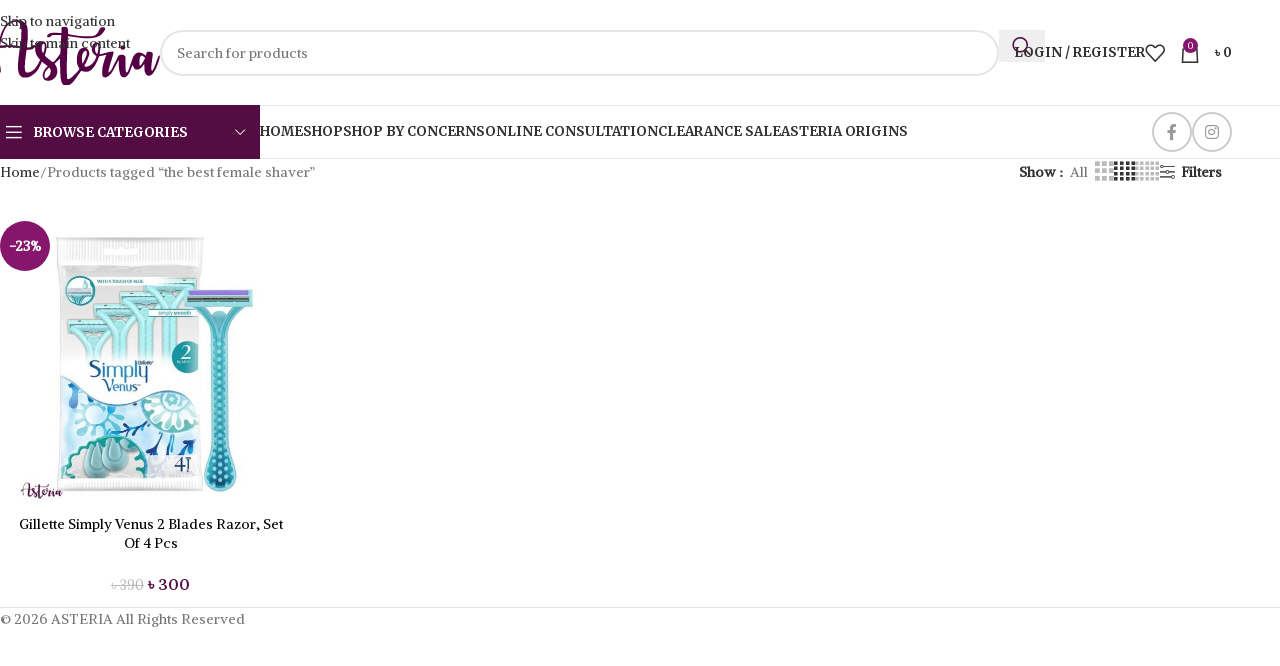

--- FILE ---
content_type: text/html; charset=UTF-8
request_url: https://asteriabd.com/product-tag/the-best-female-shaver/
body_size: 28496
content:
<!DOCTYPE html>
<html lang="en-US">
<head>
	<meta charset="UTF-8">
	<link rel="profile" href="https://gmpg.org/xfn/11">
	<link rel="pingback" href="https://asteriabd.com/xmlrpc.php">

	<title>the best female shaver &#8211; Asteria</title>
<link data-rocket-preload as="style" href="https://fonts.googleapis.com/css?family=Alike%3A400%7CAveria%20Serif%20Libre%3A400%2C700%7CMerriweather%3A400%2C600%2C700%7CLora%3A400%2C600%7CArvo%3A400%2C700&#038;display=swap" rel="preload">
<link href="https://fonts.googleapis.com/css?family=Alike%3A400%7CAveria%20Serif%20Libre%3A400%2C700%7CMerriweather%3A400%2C600%2C700%7CLora%3A400%2C600%7CArvo%3A400%2C700&#038;display=swap" media="print" onload="this.media=&#039;all&#039;" rel="stylesheet">
<noscript><link rel="stylesheet" href="https://fonts.googleapis.com/css?family=Alike%3A400%7CAveria%20Serif%20Libre%3A400%2C700%7CMerriweather%3A400%2C600%2C700%7CLora%3A400%2C600%7CArvo%3A400%2C700&#038;display=swap"></noscript>
<meta name='robots' content='max-image-preview:large' />
<link rel='dns-prefetch' href='//www.googletagmanager.com' />
<link rel='dns-prefetch' href='//capi-automation.s3.us-east-2.amazonaws.com' />
<link rel='dns-prefetch' href='//fonts.googleapis.com' />

<link rel="alternate" type="application/rss+xml" title="Asteria &raquo; Feed" href="https://asteriabd.com/feed/" />
<link rel="alternate" type="application/rss+xml" title="Asteria &raquo; Comments Feed" href="https://asteriabd.com/comments/feed/" />
<link rel="alternate" type="application/rss+xml" title="Asteria &raquo; the best female shaver Tag Feed" href="https://asteriabd.com/product-tag/the-best-female-shaver/feed/" />
<style id='wp-img-auto-sizes-contain-inline-css' type='text/css'>
img:is([sizes=auto i],[sizes^="auto," i]){contain-intrinsic-size:3000px 1500px}
/*# sourceURL=wp-img-auto-sizes-contain-inline-css */
</style>
<link data-minify="1" rel='stylesheet' id='formidable-css' href='https://asteriabd.com/wp-content/cache/min/1/wp-content/plugins/formidable/css/formidableforms.css?ver=1767475389' type='text/css' media='all' />
<link data-minify="1" rel='stylesheet' id='wc-points-and-rewards-blocks-integration-css' href='https://asteriabd.com/wp-content/cache/min/1/wp-content/plugins/woocommerce-points-and-rewards/build/style-index.css?ver=1767475389' type='text/css' media='all' />
<style id='woocommerce-inline-inline-css' type='text/css'>
.woocommerce form .form-row .required { visibility: visible; }
/*# sourceURL=woocommerce-inline-inline-css */
</style>
<link data-minify="1" rel='stylesheet' id='se_styles-css' href='https://asteriabd.com/wp-content/cache/min/1/wp-content/plugins/smart-search-for-woocommerce/assets/css/se-styles.css?ver=1767475389' type='text/css' media='' />
<link data-minify="1" rel='stylesheet' id='js_composer_front-css' href='https://asteriabd.com/wp-content/cache/min/1/wp-content/plugins/js_composer/assets/css/js_composer.min.css?ver=1767475389' type='text/css' media='all' />
<link rel='stylesheet' id='wd-widget-price-filter-css' href='https://asteriabd.com/wp-content/themes/woodmart/css/parts/woo-widget-price-filter.min.css?ver=8.3.8' type='text/css' media='all' />
<link rel='stylesheet' id='wd-widget-woo-other-css' href='https://asteriabd.com/wp-content/themes/woodmart/css/parts/woo-widget-other.min.css?ver=8.3.8' type='text/css' media='all' />
<link rel='stylesheet' id='wd-style-base-css' href='https://asteriabd.com/wp-content/themes/woodmart/css/parts/base.min.css?ver=8.3.8' type='text/css' media='all' />
<link rel='stylesheet' id='wd-helpers-wpb-elem-css' href='https://asteriabd.com/wp-content/themes/woodmart/css/parts/helpers-wpb-elem.min.css?ver=8.3.8' type='text/css' media='all' />
<link rel='stylesheet' id='wd-wpbakery-base-css' href='https://asteriabd.com/wp-content/themes/woodmart/css/parts/int-wpb-base.min.css?ver=8.3.8' type='text/css' media='all' />
<link rel='stylesheet' id='wd-wpbakery-base-deprecated-css' href='https://asteriabd.com/wp-content/themes/woodmart/css/parts/int-wpb-base-deprecated.min.css?ver=8.3.8' type='text/css' media='all' />
<link rel='stylesheet' id='wd-woocommerce-base-css' href='https://asteriabd.com/wp-content/themes/woodmart/css/parts/woocommerce-base.min.css?ver=8.3.8' type='text/css' media='all' />
<link rel='stylesheet' id='wd-mod-star-rating-css' href='https://asteriabd.com/wp-content/themes/woodmart/css/parts/mod-star-rating.min.css?ver=8.3.8' type='text/css' media='all' />
<link rel='stylesheet' id='wd-woocommerce-block-notices-css' href='https://asteriabd.com/wp-content/themes/woodmart/css/parts/woo-mod-block-notices.min.css?ver=8.3.8' type='text/css' media='all' />
<link rel='stylesheet' id='wd-widget-active-filters-css' href='https://asteriabd.com/wp-content/themes/woodmart/css/parts/woo-widget-active-filters.min.css?ver=8.3.8' type='text/css' media='all' />
<link rel='stylesheet' id='wd-woo-shop-predefined-css' href='https://asteriabd.com/wp-content/themes/woodmart/css/parts/woo-shop-predefined.min.css?ver=8.3.8' type='text/css' media='all' />
<link rel='stylesheet' id='wd-woo-shop-el-products-per-page-css' href='https://asteriabd.com/wp-content/themes/woodmart/css/parts/woo-shop-el-products-per-page.min.css?ver=8.3.8' type='text/css' media='all' />
<link rel='stylesheet' id='wd-woo-shop-page-title-css' href='https://asteriabd.com/wp-content/themes/woodmart/css/parts/woo-shop-page-title.min.css?ver=8.3.8' type='text/css' media='all' />
<link rel='stylesheet' id='wd-woo-mod-shop-loop-head-css' href='https://asteriabd.com/wp-content/themes/woodmart/css/parts/woo-mod-shop-loop-head.min.css?ver=8.3.8' type='text/css' media='all' />
<link rel='stylesheet' id='wd-woo-shop-el-products-view-css' href='https://asteriabd.com/wp-content/themes/woodmart/css/parts/woo-shop-el-products-view.min.css?ver=8.3.8' type='text/css' media='all' />
<link rel='stylesheet' id='wd-woo-shop-opt-without-title-css' href='https://asteriabd.com/wp-content/themes/woodmart/css/parts/woo-shop-opt-without-title.min.css?ver=8.3.8' type='text/css' media='all' />
<link rel='stylesheet' id='wd-opt-carousel-disable-css' href='https://asteriabd.com/wp-content/themes/woodmart/css/parts/opt-carousel-disable.min.css?ver=8.3.8' type='text/css' media='all' />
<link data-minify="1" rel='stylesheet' id='child-style-css' href='https://asteriabd.com/wp-content/cache/min/1/wp-content/themes/woodmart-child/style.css?ver=1767475389' type='text/css' media='all' />
<link rel='stylesheet' id='wd-header-base-css' href='https://asteriabd.com/wp-content/themes/woodmart/css/parts/header-base.min.css?ver=8.3.8' type='text/css' media='all' />
<link rel='stylesheet' id='wd-mod-tools-css' href='https://asteriabd.com/wp-content/themes/woodmart/css/parts/mod-tools.min.css?ver=8.3.8' type='text/css' media='all' />
<link rel='stylesheet' id='wd-header-search-css' href='https://asteriabd.com/wp-content/themes/woodmart/css/parts/header-el-search.min.css?ver=8.3.8' type='text/css' media='all' />
<link rel='stylesheet' id='wd-header-search-form-css' href='https://asteriabd.com/wp-content/themes/woodmart/css/parts/header-el-search-form.min.css?ver=8.3.8' type='text/css' media='all' />
<link rel='stylesheet' id='wd-wd-search-form-css' href='https://asteriabd.com/wp-content/themes/woodmart/css/parts/wd-search-form.min.css?ver=8.3.8' type='text/css' media='all' />
<link rel='stylesheet' id='wd-wd-search-dropdown-css' href='https://asteriabd.com/wp-content/themes/woodmart/css/parts/wd-search-dropdown.min.css?ver=8.3.8' type='text/css' media='all' />
<link rel='stylesheet' id='wd-woo-mod-login-form-css' href='https://asteriabd.com/wp-content/themes/woodmart/css/parts/woo-mod-login-form.min.css?ver=8.3.8' type='text/css' media='all' />
<link rel='stylesheet' id='wd-header-my-account-css' href='https://asteriabd.com/wp-content/themes/woodmart/css/parts/header-el-my-account.min.css?ver=8.3.8' type='text/css' media='all' />
<link rel='stylesheet' id='wd-header-elements-base-css' href='https://asteriabd.com/wp-content/themes/woodmart/css/parts/header-el-base.min.css?ver=8.3.8' type='text/css' media='all' />
<link rel='stylesheet' id='wd-header-cart-side-css' href='https://asteriabd.com/wp-content/themes/woodmart/css/parts/header-el-cart-side.min.css?ver=8.3.8' type='text/css' media='all' />
<link rel='stylesheet' id='wd-woo-mod-quantity-css' href='https://asteriabd.com/wp-content/themes/woodmart/css/parts/woo-mod-quantity.min.css?ver=8.3.8' type='text/css' media='all' />
<link rel='stylesheet' id='wd-header-cart-css' href='https://asteriabd.com/wp-content/themes/woodmart/css/parts/header-el-cart.min.css?ver=8.3.8' type='text/css' media='all' />
<link rel='stylesheet' id='wd-widget-shopping-cart-css' href='https://asteriabd.com/wp-content/themes/woodmart/css/parts/woo-widget-shopping-cart.min.css?ver=8.3.8' type='text/css' media='all' />
<link rel='stylesheet' id='wd-widget-product-list-css' href='https://asteriabd.com/wp-content/themes/woodmart/css/parts/woo-widget-product-list.min.css?ver=8.3.8' type='text/css' media='all' />
<link rel='stylesheet' id='wd-social-icons-css' href='https://asteriabd.com/wp-content/themes/woodmart/css/parts/el-social-icons.min.css?ver=8.3.8' type='text/css' media='all' />
<link rel='stylesheet' id='wd-social-icons-styles-css' href='https://asteriabd.com/wp-content/themes/woodmart/css/parts/el-social-styles.min.css?ver=8.3.8' type='text/css' media='all' />
<link rel='stylesheet' id='wd-header-categories-nav-css' href='https://asteriabd.com/wp-content/themes/woodmart/css/parts/header-el-category-nav.min.css?ver=8.3.8' type='text/css' media='all' />
<link rel='stylesheet' id='wd-mod-nav-vertical-css' href='https://asteriabd.com/wp-content/themes/woodmart/css/parts/mod-nav-vertical.min.css?ver=8.3.8' type='text/css' media='all' />
<link rel='stylesheet' id='wd-mod-nav-vertical-design-default-css' href='https://asteriabd.com/wp-content/themes/woodmart/css/parts/mod-nav-vertical-design-default.min.css?ver=8.3.8' type='text/css' media='all' />
<link rel='stylesheet' id='wd-header-mobile-nav-dropdown-css' href='https://asteriabd.com/wp-content/themes/woodmart/css/parts/header-el-mobile-nav-dropdown.min.css?ver=8.3.8' type='text/css' media='all' />
<link rel='stylesheet' id='wd-wd-search-results-css' href='https://asteriabd.com/wp-content/themes/woodmart/css/parts/wd-search-results.min.css?ver=8.3.8' type='text/css' media='all' />
<link rel='stylesheet' id='wd-shop-filter-area-css' href='https://asteriabd.com/wp-content/themes/woodmart/css/parts/woo-shop-el-filters-area.min.css?ver=8.3.8' type='text/css' media='all' />
<link rel='stylesheet' id='wd-woo-shop-el-order-by-css' href='https://asteriabd.com/wp-content/themes/woodmart/css/parts/woo-shop-el-order-by.min.css?ver=8.3.8' type='text/css' media='all' />
<link rel='stylesheet' id='wd-product-loop-css' href='https://asteriabd.com/wp-content/themes/woodmart/css/parts/woo-product-loop.min.css?ver=8.3.8' type='text/css' media='all' />
<link rel='stylesheet' id='wd-product-loop-base-css' href='https://asteriabd.com/wp-content/themes/woodmart/css/parts/woo-product-loop-base.min.css?ver=8.3.8' type='text/css' media='all' />
<link rel='stylesheet' id='wd-woo-mod-add-btn-replace-css' href='https://asteriabd.com/wp-content/themes/woodmart/css/parts/woo-mod-add-btn-replace.min.css?ver=8.3.8' type='text/css' media='all' />
<link rel='stylesheet' id='wd-mod-more-description-css' href='https://asteriabd.com/wp-content/themes/woodmart/css/parts/mod-more-description.min.css?ver=8.3.8' type='text/css' media='all' />
<link rel='stylesheet' id='wd-categories-loop-default-css' href='https://asteriabd.com/wp-content/themes/woodmart/css/parts/woo-categories-loop-default-old.min.css?ver=8.3.8' type='text/css' media='all' />
<link rel='stylesheet' id='wd-woo-categories-loop-css' href='https://asteriabd.com/wp-content/themes/woodmart/css/parts/woo-categories-loop.min.css?ver=8.3.8' type='text/css' media='all' />
<link rel='stylesheet' id='wd-categories-loop-css' href='https://asteriabd.com/wp-content/themes/woodmart/css/parts/woo-categories-loop-old.min.css?ver=8.3.8' type='text/css' media='all' />
<link rel='stylesheet' id='wd-sticky-loader-css' href='https://asteriabd.com/wp-content/themes/woodmart/css/parts/mod-sticky-loader.min.css?ver=8.3.8' type='text/css' media='all' />
<link rel='stylesheet' id='wd-woo-mod-product-labels-css' href='https://asteriabd.com/wp-content/themes/woodmart/css/parts/woo-mod-product-labels.min.css?ver=8.3.8' type='text/css' media='all' />
<link rel='stylesheet' id='wd-woo-mod-product-labels-round-css' href='https://asteriabd.com/wp-content/themes/woodmart/css/parts/woo-mod-product-labels-round.min.css?ver=8.3.8' type='text/css' media='all' />
<link rel='stylesheet' id='wd-mfp-popup-css' href='https://asteriabd.com/wp-content/themes/woodmart/css/parts/lib-magnific-popup.min.css?ver=8.3.8' type='text/css' media='all' />
<link rel='stylesheet' id='wd-mod-animations-transform-css' href='https://asteriabd.com/wp-content/themes/woodmart/css/parts/mod-animations-transform.min.css?ver=8.3.8' type='text/css' media='all' />
<link rel='stylesheet' id='wd-mod-transform-css' href='https://asteriabd.com/wp-content/themes/woodmart/css/parts/mod-transform.min.css?ver=8.3.8' type='text/css' media='all' />
<link rel='stylesheet' id='wd-footer-base-css' href='https://asteriabd.com/wp-content/themes/woodmart/css/parts/footer-base.min.css?ver=8.3.8' type='text/css' media='all' />
<link rel='stylesheet' id='wd-scroll-top-css' href='https://asteriabd.com/wp-content/themes/woodmart/css/parts/opt-scrolltotop.min.css?ver=8.3.8' type='text/css' media='all' />
<link rel='stylesheet' id='wd-header-my-account-sidebar-css' href='https://asteriabd.com/wp-content/themes/woodmart/css/parts/header-el-my-account-sidebar.min.css?ver=8.3.8' type='text/css' media='all' />
<link rel='stylesheet' id='wd-woo-opt-social-login-css' href='https://asteriabd.com/wp-content/themes/woodmart/css/parts/woo-opt-social-login.min.css?ver=8.3.8' type='text/css' media='all' />
<link data-minify="1" rel='stylesheet' id='xts-style-theme_settings_default-css' href='https://asteriabd.com/wp-content/cache/min/1/wp-content/uploads/2026/01/xts-theme_settings_default-1767481111.css?ver=1767487054' type='text/css' media='all' />

<link data-minify="1" rel='stylesheet' id='wpdevelop-bts-css' href='https://asteriabd.com/wp-content/cache/min/1/wp-content/plugins/booking/vendors/_custom/bootstrap-css/css/bootstrap.css?ver=1767487054' type='text/css' media='all' />
<link data-minify="1" rel='stylesheet' id='wpdevelop-bts-theme-css' href='https://asteriabd.com/wp-content/cache/min/1/wp-content/plugins/booking/vendors/_custom/bootstrap-css/css/bootstrap-theme.css?ver=1767487054' type='text/css' media='all' />
<link data-minify="1" rel='stylesheet' id='wpbc-tippy-popover-css' href='https://asteriabd.com/wp-content/cache/min/1/wp-content/plugins/booking/vendors/_custom/tippy.js/themes/wpbc-tippy-popover.css?ver=1767487054' type='text/css' media='all' />
<link data-minify="1" rel='stylesheet' id='wpbc-tippy-times-css' href='https://asteriabd.com/wp-content/cache/min/1/wp-content/plugins/booking/vendors/_custom/tippy.js/themes/wpbc-tippy-times.css?ver=1767487054' type='text/css' media='all' />
<link data-minify="1" rel='stylesheet' id='wpbc-material-design-icons-css' href='https://asteriabd.com/wp-content/cache/min/1/wp-content/plugins/booking/vendors/_custom/material-design-icons/material-design-icons.css?ver=1767487054' type='text/css' media='all' />
<link data-minify="1" rel='stylesheet' id='wpbc-ui-both-css' href='https://asteriabd.com/wp-content/cache/min/1/wp-content/plugins/booking/css/wpbc_ui_both.css?ver=1767475390' type='text/css' media='all' />
<link data-minify="1" rel='stylesheet' id='wpbc-time_picker-css' href='https://asteriabd.com/wp-content/cache/min/1/wp-content/plugins/booking/css/wpbc_time-selector.css?ver=1767475390' type='text/css' media='all' />
<link data-minify="1" rel='stylesheet' id='wpbc-time_picker-skin-css' href='https://asteriabd.com/wp-content/cache/min/1/wp-content/plugins/booking/css/time_picker_skins/grey.css?ver=1767475390' type='text/css' media='all' />
<link data-minify="1" rel='stylesheet' id='wpbc-client-pages-css' href='https://asteriabd.com/wp-content/cache/min/1/wp-content/plugins/booking/css/client.css?ver=1767475390' type='text/css' media='all' />
<link data-minify="1" rel='stylesheet' id='wpbc-all-client-css' href='https://asteriabd.com/wp-content/cache/min/1/wp-content/plugins/booking/_dist/all/_out/wpbc_all_client.css?ver=1767475390' type='text/css' media='all' />
<link data-minify="1" rel='stylesheet' id='wpbc-calendar-css' href='https://asteriabd.com/wp-content/cache/min/1/wp-content/plugins/booking/css/calendar.css?ver=1767475390' type='text/css' media='all' />
<link data-minify="1" rel='stylesheet' id='wpbc-calendar-skin-css' href='https://asteriabd.com/wp-content/cache/min/1/wp-content/plugins/booking/css/skins/traditional.css?ver=1767475390' type='text/css' media='all' />
<link data-minify="1" rel='stylesheet' id='wpbc-flex-timeline-css' href='https://asteriabd.com/wp-content/cache/min/1/wp-content/plugins/booking/core/timeline/v2/_out/timeline_v2.1.css?ver=1767475390' type='text/css' media='all' />
<script type="text/javascript" id="woocommerce-google-analytics-integration-gtag-js-after">
/* <![CDATA[ */
/* Google Analytics for WooCommerce (gtag.js) */
					window.dataLayer = window.dataLayer || [];
					function gtag(){dataLayer.push(arguments);}
					// Set up default consent state.
					for ( const mode of [{"analytics_storage":"denied","ad_storage":"denied","ad_user_data":"denied","ad_personalization":"denied","region":["AT","BE","BG","HR","CY","CZ","DK","EE","FI","FR","DE","GR","HU","IS","IE","IT","LV","LI","LT","LU","MT","NL","NO","PL","PT","RO","SK","SI","ES","SE","GB","CH"]}] || [] ) {
						gtag( "consent", "default", { "wait_for_update": 500, ...mode } );
					}
					gtag("js", new Date());
					gtag("set", "developer_id.dOGY3NW", true);
					gtag("config", "G-84KSLB159J", {"track_404":true,"allow_google_signals":false,"logged_in":false,"linker":{"domains":[],"allow_incoming":false},"custom_map":{"dimension1":"logged_in"}});
//# sourceURL=woocommerce-google-analytics-integration-gtag-js-after
/* ]]> */
</script>
<script data-cfasync="false" type="text/javascript" src="https://asteriabd.com/wp-includes/js/jquery/jquery.min.js?ver=3.7.1" id="jquery-core-js"></script>
<script type="text/javascript" src="https://asteriabd.com/wp-content/plugins/woocommerce/assets/js/jquery-blockui/jquery.blockUI.min.js?ver=2.7.0-wc.10.4.3" id="wc-jquery-blockui-js" data-wp-strategy="defer"></script>
<script type="text/javascript" id="wc-add-to-cart-js-extra">
/* <![CDATA[ */
var wc_add_to_cart_params = {"ajax_url":"/wp-admin/admin-ajax.php","wc_ajax_url":"/?wc-ajax=%%endpoint%%","i18n_view_cart":"View cart","cart_url":"https://asteriabd.com/cart/","is_cart":"","cart_redirect_after_add":"no"};
//# sourceURL=wc-add-to-cart-js-extra
/* ]]> */
</script>
<script type="text/javascript" src="https://asteriabd.com/wp-content/plugins/woocommerce/assets/js/frontend/add-to-cart.min.js?ver=10.4.3" id="wc-add-to-cart-js" data-wp-strategy="defer"></script>
<script type="text/javascript" src="https://asteriabd.com/wp-content/plugins/woocommerce/assets/js/js-cookie/js.cookie.min.js?ver=2.1.4-wc.10.4.3" id="wc-js-cookie-js" defer="defer" data-wp-strategy="defer"></script>
<script type="text/javascript" id="woocommerce-js-extra">
/* <![CDATA[ */
var woocommerce_params = {"ajax_url":"/wp-admin/admin-ajax.php","wc_ajax_url":"/?wc-ajax=%%endpoint%%","i18n_password_show":"Show password","i18n_password_hide":"Hide password"};
//# sourceURL=woocommerce-js-extra
/* ]]> */
</script>
<script type="text/javascript" src="https://asteriabd.com/wp-content/plugins/woocommerce/assets/js/frontend/woocommerce.min.js?ver=10.4.3" id="woocommerce-js" defer="defer" data-wp-strategy="defer"></script>
<script type="text/javascript" src="https://asteriabd.com/wp-content/plugins/js_composer/assets/js/vendors/woocommerce-add-to-cart.js?ver=8.7.2" id="vc_woocommerce-add-to-cart-js-js"></script>
<script type="text/javascript" src="https://asteriabd.com/wp-content/themes/woodmart/js/scripts/global/scrollBar.min.js?ver=8.3.8" id="wd-scrollbar-js"></script>
<script></script><style>
		#wp-admin-bar-runcloud-hub, .toplevel_page_postman {
		  display:none;
		}
		.bwf-notice.notice.error,.wpb-fp-discount-notice.updated, .notice.notice-info, .notice.notice-error, .notice.notice-warning, li#wp-admin-bar-dwuos-notice, li#wp-admin-bar-dwuos-notice {
			display: none !important;
		}
		div#fdp-pro-compromised.notice {
			visibility: hidden;
			height: 0px !important;
			margin: 0 !important;
		}
		.woocommerce-message.updated, .wpb-update-expire-notice {
			display: none !important;
		}
	  </style>					<meta name="viewport" content="width=device-width, initial-scale=1.0, maximum-scale=1.0, user-scalable=no">
											<link rel="preload" as="font" href="https://asteriabd.com/wp-content/themes/woodmart/fonts/woodmart-font-1-400.woff2?v=8.3.8" type="font/woff2" crossorigin>
						<noscript><style>.woocommerce-product-gallery{ opacity: 1 !important; }</style></noscript>
				<script  type="text/javascript">
				!function(f,b,e,v,n,t,s){if(f.fbq)return;n=f.fbq=function(){n.callMethod?
					n.callMethod.apply(n,arguments):n.queue.push(arguments)};if(!f._fbq)f._fbq=n;
					n.push=n;n.loaded=!0;n.version='2.0';n.queue=[];t=b.createElement(e);t.async=!0;
					t.src=v;s=b.getElementsByTagName(e)[0];s.parentNode.insertBefore(t,s)}(window,
					document,'script','https://connect.facebook.net/en_US/fbevents.js');
			</script>
			<!-- WooCommerce Facebook Integration Begin -->
			<script  type="text/javascript">

				fbq('init', '756396148028439', {}, {
    "agent": "woocommerce_0-10.4.3-3.5.15"
});

				document.addEventListener( 'DOMContentLoaded', function() {
					// Insert placeholder for events injected when a product is added to the cart through AJAX.
					document.body.insertAdjacentHTML( 'beforeend', '<div class=\"wc-facebook-pixel-event-placeholder\"></div>' );
				}, false );

			</script>
			<!-- WooCommerce Facebook Integration End -->
				<meta property="fb:pages" content="166996816791306" />

	<!-- Global site tag (gtag.js) - Google Analytics -->
	<script async src="https://www.googletagmanager.com/gtag/js?id=G-84KSLB159J"></script>
	<script>
	  window.dataLayer = window.dataLayer || [];
	  function gtag(){dataLayer.push(arguments);}
	  gtag('js', new Date());

	  gtag('config', 'G-84KSLB159J');
	</script>
	<link rel="icon" href="https://asteriabd.com/wp-content/uploads/2021/01/cropped-Asteria-Logo-Copenhagen-32x32.png" sizes="32x32" />
<link rel="icon" href="https://asteriabd.com/wp-content/uploads/2021/01/cropped-Asteria-Logo-Copenhagen-192x192.png" sizes="192x192" />
<link rel="apple-touch-icon" href="https://asteriabd.com/wp-content/uploads/2021/01/cropped-Asteria-Logo-Copenhagen-180x180.png" />
<meta name="msapplication-TileImage" content="https://asteriabd.com/wp-content/uploads/2021/01/cropped-Asteria-Logo-Copenhagen-270x270.png" />
		<style type="text/css" id="wp-custom-css">
			.searchform .searchsubmit:after{
	color: #530d43;
}		</style>
		<style>
		
		</style><noscript><style> .wpb_animate_when_almost_visible { opacity: 1; }</style></noscript>			<style id="wd-style-header_528910-css" data-type="wd-style-header_528910">
				:root{
	--wd-top-bar-h: .00001px;
	--wd-top-bar-sm-h: .00001px;
	--wd-top-bar-sticky-h: .00001px;
	--wd-top-bar-brd-w: .00001px;

	--wd-header-general-h: 105px;
	--wd-header-general-sm-h: 60px;
	--wd-header-general-sticky-h: 105px;
	--wd-header-general-brd-w: 1px;

	--wd-header-bottom-h: 52px;
	--wd-header-bottom-sm-h: 52px;
	--wd-header-bottom-sticky-h: 52px;
	--wd-header-bottom-brd-w: 1px;

	--wd-header-clone-h: .00001px;

	--wd-header-brd-w: calc(var(--wd-top-bar-brd-w) + var(--wd-header-general-brd-w) + var(--wd-header-bottom-brd-w));
	--wd-header-h: calc(var(--wd-top-bar-h) + var(--wd-header-general-h) + var(--wd-header-bottom-h) + var(--wd-header-brd-w));
	--wd-header-sticky-h: calc(var(--wd-top-bar-sticky-h) + var(--wd-header-general-sticky-h) + var(--wd-header-bottom-sticky-h) + var(--wd-header-clone-h) + var(--wd-header-brd-w));
	--wd-header-sm-h: calc(var(--wd-top-bar-sm-h) + var(--wd-header-general-sm-h) + var(--wd-header-bottom-sm-h) + var(--wd-header-brd-w));
}


.whb-sticked .whb-general-header .wd-dropdown:not(.sub-sub-menu) {
	margin-top: 31.5px;
}

.whb-sticked .whb-general-header .wd-dropdown:not(.sub-sub-menu):after {
	height: 42.5px;
}


:root:has(.whb-general-header.whb-border-boxed) {
	--wd-header-general-brd-w: .00001px;
}

@media (max-width: 1024px) {
:root:has(.whb-general-header.whb-hidden-mobile) {
	--wd-header-general-brd-w: .00001px;
}
}

:root:has(.whb-header-bottom.whb-border-boxed) {
	--wd-header-bottom-brd-w: .00001px;
}

@media (max-width: 1024px) {
:root:has(.whb-header-bottom.whb-hidden-mobile) {
	--wd-header-bottom-brd-w: .00001px;
}
}

.whb-header-bottom .wd-dropdown {
	margin-top: 5px;
}

.whb-header-bottom .wd-dropdown:after {
	height: 16px;
}

.whb-sticked .whb-header-bottom .wd-dropdown:not(.sub-sub-menu) {
	margin-top: 5px;
}

.whb-sticked .whb-header-bottom .wd-dropdown:not(.sub-sub-menu):after {
	height: 16px;
}


		
.whb-top-bar {
	background-color: rgba(255, 255, 255, 1);
}

.whb-general-header {
	border-color: rgba(232, 232, 232, 1);border-bottom-width: 1px;border-bottom-style: solid;
}
.whb-wjlcubfdmlq3d7jvmt23 .menu-opener { background-color: rgba(83, 13, 67, 1); }
.whb-header-bottom {
	background-color: rgba(255, 255, 255, 1);border-color: rgba(232, 232, 232, 1);border-bottom-width: 1px;border-bottom-style: solid;
}
			</style>
			<style id='global-styles-inline-css' type='text/css'>
:root{--wp--preset--aspect-ratio--square: 1;--wp--preset--aspect-ratio--4-3: 4/3;--wp--preset--aspect-ratio--3-4: 3/4;--wp--preset--aspect-ratio--3-2: 3/2;--wp--preset--aspect-ratio--2-3: 2/3;--wp--preset--aspect-ratio--16-9: 16/9;--wp--preset--aspect-ratio--9-16: 9/16;--wp--preset--color--black: #000000;--wp--preset--color--cyan-bluish-gray: #abb8c3;--wp--preset--color--white: #ffffff;--wp--preset--color--pale-pink: #f78da7;--wp--preset--color--vivid-red: #cf2e2e;--wp--preset--color--luminous-vivid-orange: #ff6900;--wp--preset--color--luminous-vivid-amber: #fcb900;--wp--preset--color--light-green-cyan: #7bdcb5;--wp--preset--color--vivid-green-cyan: #00d084;--wp--preset--color--pale-cyan-blue: #8ed1fc;--wp--preset--color--vivid-cyan-blue: #0693e3;--wp--preset--color--vivid-purple: #9b51e0;--wp--preset--gradient--vivid-cyan-blue-to-vivid-purple: linear-gradient(135deg,rgb(6,147,227) 0%,rgb(155,81,224) 100%);--wp--preset--gradient--light-green-cyan-to-vivid-green-cyan: linear-gradient(135deg,rgb(122,220,180) 0%,rgb(0,208,130) 100%);--wp--preset--gradient--luminous-vivid-amber-to-luminous-vivid-orange: linear-gradient(135deg,rgb(252,185,0) 0%,rgb(255,105,0) 100%);--wp--preset--gradient--luminous-vivid-orange-to-vivid-red: linear-gradient(135deg,rgb(255,105,0) 0%,rgb(207,46,46) 100%);--wp--preset--gradient--very-light-gray-to-cyan-bluish-gray: linear-gradient(135deg,rgb(238,238,238) 0%,rgb(169,184,195) 100%);--wp--preset--gradient--cool-to-warm-spectrum: linear-gradient(135deg,rgb(74,234,220) 0%,rgb(151,120,209) 20%,rgb(207,42,186) 40%,rgb(238,44,130) 60%,rgb(251,105,98) 80%,rgb(254,248,76) 100%);--wp--preset--gradient--blush-light-purple: linear-gradient(135deg,rgb(255,206,236) 0%,rgb(152,150,240) 100%);--wp--preset--gradient--blush-bordeaux: linear-gradient(135deg,rgb(254,205,165) 0%,rgb(254,45,45) 50%,rgb(107,0,62) 100%);--wp--preset--gradient--luminous-dusk: linear-gradient(135deg,rgb(255,203,112) 0%,rgb(199,81,192) 50%,rgb(65,88,208) 100%);--wp--preset--gradient--pale-ocean: linear-gradient(135deg,rgb(255,245,203) 0%,rgb(182,227,212) 50%,rgb(51,167,181) 100%);--wp--preset--gradient--electric-grass: linear-gradient(135deg,rgb(202,248,128) 0%,rgb(113,206,126) 100%);--wp--preset--gradient--midnight: linear-gradient(135deg,rgb(2,3,129) 0%,rgb(40,116,252) 100%);--wp--preset--font-size--small: 13px;--wp--preset--font-size--medium: 20px;--wp--preset--font-size--large: 36px;--wp--preset--font-size--x-large: 42px;--wp--preset--spacing--20: 0.44rem;--wp--preset--spacing--30: 0.67rem;--wp--preset--spacing--40: 1rem;--wp--preset--spacing--50: 1.5rem;--wp--preset--spacing--60: 2.25rem;--wp--preset--spacing--70: 3.38rem;--wp--preset--spacing--80: 5.06rem;--wp--preset--shadow--natural: 6px 6px 9px rgba(0, 0, 0, 0.2);--wp--preset--shadow--deep: 12px 12px 50px rgba(0, 0, 0, 0.4);--wp--preset--shadow--sharp: 6px 6px 0px rgba(0, 0, 0, 0.2);--wp--preset--shadow--outlined: 6px 6px 0px -3px rgb(255, 255, 255), 6px 6px rgb(0, 0, 0);--wp--preset--shadow--crisp: 6px 6px 0px rgb(0, 0, 0);}:where(body) { margin: 0; }.wp-site-blocks > .alignleft { float: left; margin-right: 2em; }.wp-site-blocks > .alignright { float: right; margin-left: 2em; }.wp-site-blocks > .aligncenter { justify-content: center; margin-left: auto; margin-right: auto; }:where(.is-layout-flex){gap: 0.5em;}:where(.is-layout-grid){gap: 0.5em;}.is-layout-flow > .alignleft{float: left;margin-inline-start: 0;margin-inline-end: 2em;}.is-layout-flow > .alignright{float: right;margin-inline-start: 2em;margin-inline-end: 0;}.is-layout-flow > .aligncenter{margin-left: auto !important;margin-right: auto !important;}.is-layout-constrained > .alignleft{float: left;margin-inline-start: 0;margin-inline-end: 2em;}.is-layout-constrained > .alignright{float: right;margin-inline-start: 2em;margin-inline-end: 0;}.is-layout-constrained > .aligncenter{margin-left: auto !important;margin-right: auto !important;}.is-layout-constrained > :where(:not(.alignleft):not(.alignright):not(.alignfull)){margin-left: auto !important;margin-right: auto !important;}body .is-layout-flex{display: flex;}.is-layout-flex{flex-wrap: wrap;align-items: center;}.is-layout-flex > :is(*, div){margin: 0;}body .is-layout-grid{display: grid;}.is-layout-grid > :is(*, div){margin: 0;}body{padding-top: 0px;padding-right: 0px;padding-bottom: 0px;padding-left: 0px;}a:where(:not(.wp-element-button)){text-decoration: none;}:root :where(.wp-element-button, .wp-block-button__link){background-color: #32373c;border-width: 0;color: #fff;font-family: inherit;font-size: inherit;font-style: inherit;font-weight: inherit;letter-spacing: inherit;line-height: inherit;padding-top: calc(0.667em + 2px);padding-right: calc(1.333em + 2px);padding-bottom: calc(0.667em + 2px);padding-left: calc(1.333em + 2px);text-decoration: none;text-transform: inherit;}.has-black-color{color: var(--wp--preset--color--black) !important;}.has-cyan-bluish-gray-color{color: var(--wp--preset--color--cyan-bluish-gray) !important;}.has-white-color{color: var(--wp--preset--color--white) !important;}.has-pale-pink-color{color: var(--wp--preset--color--pale-pink) !important;}.has-vivid-red-color{color: var(--wp--preset--color--vivid-red) !important;}.has-luminous-vivid-orange-color{color: var(--wp--preset--color--luminous-vivid-orange) !important;}.has-luminous-vivid-amber-color{color: var(--wp--preset--color--luminous-vivid-amber) !important;}.has-light-green-cyan-color{color: var(--wp--preset--color--light-green-cyan) !important;}.has-vivid-green-cyan-color{color: var(--wp--preset--color--vivid-green-cyan) !important;}.has-pale-cyan-blue-color{color: var(--wp--preset--color--pale-cyan-blue) !important;}.has-vivid-cyan-blue-color{color: var(--wp--preset--color--vivid-cyan-blue) !important;}.has-vivid-purple-color{color: var(--wp--preset--color--vivid-purple) !important;}.has-black-background-color{background-color: var(--wp--preset--color--black) !important;}.has-cyan-bluish-gray-background-color{background-color: var(--wp--preset--color--cyan-bluish-gray) !important;}.has-white-background-color{background-color: var(--wp--preset--color--white) !important;}.has-pale-pink-background-color{background-color: var(--wp--preset--color--pale-pink) !important;}.has-vivid-red-background-color{background-color: var(--wp--preset--color--vivid-red) !important;}.has-luminous-vivid-orange-background-color{background-color: var(--wp--preset--color--luminous-vivid-orange) !important;}.has-luminous-vivid-amber-background-color{background-color: var(--wp--preset--color--luminous-vivid-amber) !important;}.has-light-green-cyan-background-color{background-color: var(--wp--preset--color--light-green-cyan) !important;}.has-vivid-green-cyan-background-color{background-color: var(--wp--preset--color--vivid-green-cyan) !important;}.has-pale-cyan-blue-background-color{background-color: var(--wp--preset--color--pale-cyan-blue) !important;}.has-vivid-cyan-blue-background-color{background-color: var(--wp--preset--color--vivid-cyan-blue) !important;}.has-vivid-purple-background-color{background-color: var(--wp--preset--color--vivid-purple) !important;}.has-black-border-color{border-color: var(--wp--preset--color--black) !important;}.has-cyan-bluish-gray-border-color{border-color: var(--wp--preset--color--cyan-bluish-gray) !important;}.has-white-border-color{border-color: var(--wp--preset--color--white) !important;}.has-pale-pink-border-color{border-color: var(--wp--preset--color--pale-pink) !important;}.has-vivid-red-border-color{border-color: var(--wp--preset--color--vivid-red) !important;}.has-luminous-vivid-orange-border-color{border-color: var(--wp--preset--color--luminous-vivid-orange) !important;}.has-luminous-vivid-amber-border-color{border-color: var(--wp--preset--color--luminous-vivid-amber) !important;}.has-light-green-cyan-border-color{border-color: var(--wp--preset--color--light-green-cyan) !important;}.has-vivid-green-cyan-border-color{border-color: var(--wp--preset--color--vivid-green-cyan) !important;}.has-pale-cyan-blue-border-color{border-color: var(--wp--preset--color--pale-cyan-blue) !important;}.has-vivid-cyan-blue-border-color{border-color: var(--wp--preset--color--vivid-cyan-blue) !important;}.has-vivid-purple-border-color{border-color: var(--wp--preset--color--vivid-purple) !important;}.has-vivid-cyan-blue-to-vivid-purple-gradient-background{background: var(--wp--preset--gradient--vivid-cyan-blue-to-vivid-purple) !important;}.has-light-green-cyan-to-vivid-green-cyan-gradient-background{background: var(--wp--preset--gradient--light-green-cyan-to-vivid-green-cyan) !important;}.has-luminous-vivid-amber-to-luminous-vivid-orange-gradient-background{background: var(--wp--preset--gradient--luminous-vivid-amber-to-luminous-vivid-orange) !important;}.has-luminous-vivid-orange-to-vivid-red-gradient-background{background: var(--wp--preset--gradient--luminous-vivid-orange-to-vivid-red) !important;}.has-very-light-gray-to-cyan-bluish-gray-gradient-background{background: var(--wp--preset--gradient--very-light-gray-to-cyan-bluish-gray) !important;}.has-cool-to-warm-spectrum-gradient-background{background: var(--wp--preset--gradient--cool-to-warm-spectrum) !important;}.has-blush-light-purple-gradient-background{background: var(--wp--preset--gradient--blush-light-purple) !important;}.has-blush-bordeaux-gradient-background{background: var(--wp--preset--gradient--blush-bordeaux) !important;}.has-luminous-dusk-gradient-background{background: var(--wp--preset--gradient--luminous-dusk) !important;}.has-pale-ocean-gradient-background{background: var(--wp--preset--gradient--pale-ocean) !important;}.has-electric-grass-gradient-background{background: var(--wp--preset--gradient--electric-grass) !important;}.has-midnight-gradient-background{background: var(--wp--preset--gradient--midnight) !important;}.has-small-font-size{font-size: var(--wp--preset--font-size--small) !important;}.has-medium-font-size{font-size: var(--wp--preset--font-size--medium) !important;}.has-large-font-size{font-size: var(--wp--preset--font-size--large) !important;}.has-x-large-font-size{font-size: var(--wp--preset--font-size--x-large) !important;}
/*# sourceURL=global-styles-inline-css */
</style>
</head>

<body class="archive tax-product_tag term-the-best-female-shaver term-1558 wp-theme-woodmart wp-child-theme-woodmart-child theme-woodmart woocommerce woocommerce-page woocommerce-no-js wrapper-full-width  categories-accordion-on woodmart-archive-shop woodmart-ajax-shop-on wpb-js-composer js-comp-ver-8.7.2 vc_responsive">
			<script type="text/javascript" id="wd-flicker-fix">// Flicker fix.</script>		<div data-rocket-location-hash="1d2f525ce3ea968146219c11c5fd2e8a" class="wd-skip-links">
								<a href="#menu-main-menu" class="wd-skip-navigation btn">
						Skip to navigation					</a>
								<a href="#main-content" class="wd-skip-content btn">
				Skip to main content			</a>
		</div>
			
	
	<div data-rocket-location-hash="cac5a6d623ac7d282dcc5185b5772dc7" class="wd-page-wrapper website-wrapper">
									<header data-rocket-location-hash="cafce71412ad48b75bd9098b91ce44c7" class="whb-header whb-header_528910 whb-sticky-shadow whb-scroll-stick whb-sticky-real whb-hide-on-scroll">
					<div data-rocket-location-hash="204580e74ddd733969730c489876d875" class="whb-main-header">
	
<div class="whb-row whb-general-header whb-sticky-row whb-without-bg whb-border-fullwidth whb-color-dark whb-flex-flex-middle">
	<div class="container">
		<div class="whb-flex-row whb-general-header-inner">
			<div class="whb-column whb-col-left whb-column8 whb-visible-lg">
	<div class="site-logo whb-gs8bcnxektjsro21n657">
	<a href="https://asteriabd.com/" class="wd-logo wd-main-logo" rel="home" aria-label="Site logo">
		<img width="1226" height="466" src="https://asteriabd.com/wp-content/uploads/2020/09/25-Feb-Updated-Asteria-Logo-Copenhagen.svg" class="attachment-full size-full" alt="" style="max-width:170px;" decoding="async" />	</a>
	</div>
</div>
<div class="whb-column whb-col-center whb-column9 whb-visible-lg">
	<div class="wd-search-form  wd-header-search-form wd-display-form whb-t376g8f3h05vnjusij1v">

<form role="search" method="get" class="searchform  wd-style-default" action="https://asteriabd.com/"  autocomplete="off">
	<input type="text" class="s" placeholder="Search for products" value="" name="s" aria-label="Search" title="Search for products" required/>
	<input type="hidden" name="post_type" value="product">

	<span tabindex="0" aria-label="Clear search" class="wd-clear-search wd-role-btn wd-hide"></span>

	
	<button type="submit" class="searchsubmit">
		<span>
			Search		</span>
			</button>
</form>


</div>
</div>
<div class="whb-column whb-col-right whb-column10 whb-visible-lg">
	
<div class="whb-space-element whb-d6tcdhggjbqbrs217tl1 " style="width:15px;"></div>
<div class="wd-header-my-account wd-tools-element wd-event-hover wd-design-1 wd-account-style-text login-side-opener whb-vssfpylqqax9pvkfnxoz">
			<a href="https://asteriabd.com/my-account/" title="My account">
			
				<span class="wd-tools-icon">
									</span>
				<span class="wd-tools-text">
				Login / Register			</span>

					</a>

			</div>

<div class="wd-header-wishlist wd-tools-element wd-style-icon wd-with-count wd-design-2 whb-a22wdkiy3r40yw2paskq" title="My Wishlist">
	<a href="https://asteriabd.com/wishlist/" title="Wishlist products">
		
			<span class="wd-tools-icon">
				
									<span class="wd-tools-count">
						0					</span>
							</span>

			<span class="wd-tools-text">
				Wishlist			</span>

			</a>
</div>

<div class="wd-header-cart wd-tools-element wd-design-2 cart-widget-opener whb-nedhm962r512y1xz9j06">
	<a href="https://asteriabd.com/cart/" title="Shopping cart">
		
			<span class="wd-tools-icon wd-icon-alt">
															<span class="wd-cart-number wd-tools-count">0 <span>items</span></span>
									</span>
			<span class="wd-tools-text">
				
										<span class="wd-cart-subtotal"><span class="woocommerce-Price-amount amount"><bdi><span class="woocommerce-Price-currencySymbol">&#2547;&nbsp;</span>0</bdi></span></span>
					</span>

			</a>
	</div>
</div>
<div class="whb-column whb-mobile-left whb-column_mobile2 whb-hidden-lg whb-empty-column">
	</div>
<div class="whb-column whb-mobile-center whb-column_mobile3 whb-hidden-lg">
	<div class="site-logo whb-lt7vdqgaccmapftzurvt">
	<a href="https://asteriabd.com/" class="wd-logo wd-main-logo" rel="home" aria-label="Site logo">
		<img width="1226" height="466" src="https://asteriabd.com/wp-content/uploads/2020/09/25-Feb-Updated-Asteria-Logo-Copenhagen.svg" class="attachment-full size-full" alt="" style="max-width:150px;" decoding="async" />	</a>
	</div>
</div>
<div class="whb-column whb-mobile-right whb-column_mobile4 whb-hidden-lg">
				<div
						class=" wd-social-icons  wd-style-colored wd-size-small social-follow wd-shape-circle  whb-vmlw3iqy1i9gf64uk7of color-scheme-light text-center">
				
				
									<a rel="noopener noreferrer nofollow" href="https://www.facebook.com/asteriabd/" target="_blank" class=" wd-social-icon social-facebook" aria-label="Facebook social link">
						<span class="wd-icon"></span>
											</a>
				
				
				
				
									<a rel="noopener noreferrer nofollow" href="https://www.instagram.com/asteriabuy/" target="_blank" class=" wd-social-icon social-instagram" aria-label="Instagram social link">
						<span class="wd-icon"></span>
											</a>
				
				
				
				
				
				
				
				
				
				
				
				
				
				
				
				
				
				
				
				
				
				
			</div>

		</div>
		</div>
	</div>
</div>

<div class="whb-row whb-header-bottom whb-sticky-row whb-with-bg whb-border-fullwidth whb-color-dark whb-flex-flex-middle">
	<div class="container">
		<div class="whb-flex-row whb-header-bottom-inner">
			<div class="whb-column whb-col-left whb-column11 whb-visible-lg">
	
<div class="wd-header-cats wd-style-1 wd-event-hover whb-wjlcubfdmlq3d7jvmt23" role="navigation" aria-label="Header categories navigation">
	<span class="menu-opener color-scheme-light has-bg">
					<span class="menu-opener-icon"></span>
		
		<span class="menu-open-label">
			Browse Categories		</span>
	</span>
	<div class="wd-dropdown wd-dropdown-cats">
		<ul id="menu-categories" class="menu wd-nav wd-nav-vertical wd-dis-act wd-design-default"><li id="menu-item-50566" class="menu-item menu-item-type-taxonomy menu-item-object-product_cat menu-item-50566 item-level-0 menu-simple-dropdown wd-event-hover" ><a href="https://asteriabd.com/product-category/asteriaorigins/" class="woodmart-nav-link"><span class="nav-link-text">ASTERIA ORIGINS</span></a></li>
<li id="menu-item-117292" class="menu-item menu-item-type-taxonomy menu-item-object-product_cat menu-item-117292 item-level-0 menu-simple-dropdown wd-event-hover" ><a href="https://asteriabd.com/product-category/winter-collection/" class="woodmart-nav-link"><span class="nav-link-text">Winter collection</span></a></li>
<li id="menu-item-54195" class="menu-item menu-item-type-taxonomy menu-item-object-product_cat menu-item-54195 item-level-0 menu-simple-dropdown wd-event-hover" ><a href="https://asteriabd.com/product-category/clearance-sale/" class="woodmart-nav-link"><span class="nav-link-text">Clearance Sale</span></a></li>
<li id="menu-item-50560" class="menu-item menu-item-type-taxonomy menu-item-object-product_cat menu-item-has-children menu-item-50560 item-level-0 menu-simple-dropdown wd-event-hover" ><a href="https://asteriabd.com/product-category/beauty-health/" class="woodmart-nav-link"><span class="nav-link-text">Beauty &amp; Health</span></a><div class="color-scheme-dark wd-design-default wd-dropdown-menu wd-dropdown"><div class="container wd-entry-content">
<ul class="wd-sub-menu color-scheme-dark">
	<li id="menu-item-50570" class="menu-item menu-item-type-taxonomy menu-item-object-product_cat menu-item-has-children menu-item-50570 item-level-1 wd-event-hover" ><a href="https://asteriabd.com/product-category/beauty-health/skincare/" class="woodmart-nav-link">Skincare</a>
	<ul class="sub-sub-menu wd-dropdown">
		<li id="menu-item-50575" class="menu-item menu-item-type-taxonomy menu-item-object-product_cat menu-item-50575 item-level-2 wd-event-hover" ><a href="https://asteriabd.com/product-category/beauty-health/skincare/cleansers/" class="woodmart-nav-link">Facewashes &#038; cleansers</a></li>
		<li id="menu-item-50581" class="menu-item menu-item-type-taxonomy menu-item-object-product_cat menu-item-50581 item-level-2 wd-event-hover" ><a href="https://asteriabd.com/product-category/beauty-health/skincare/scrub-exfoliants/" class="woodmart-nav-link">Scrubs &amp; exfoliants</a></li>
		<li id="menu-item-50585" class="menu-item menu-item-type-taxonomy menu-item-object-product_cat menu-item-50585 item-level-2 wd-event-hover" ><a href="https://asteriabd.com/product-category/beauty-health/skincare/toners/" class="woodmart-nav-link">Toners</a></li>
		<li id="menu-item-50579" class="menu-item menu-item-type-taxonomy menu-item-object-product_cat menu-item-50579 item-level-2 wd-event-hover" ><a href="https://asteriabd.com/product-category/beauty-health/skincare/moisturisers/" class="woodmart-nav-link">Moisturisers, creams &#038; lotions</a></li>
		<li id="menu-item-50577" class="menu-item menu-item-type-taxonomy menu-item-object-product_cat menu-item-50577 item-level-2 wd-event-hover" ><a href="https://asteriabd.com/product-category/beauty-health/skincare/facemasks/" class="woodmart-nav-link">Face masks</a></li>
		<li id="menu-item-50580" class="menu-item menu-item-type-taxonomy menu-item-object-product_cat menu-item-50580 item-level-2 wd-event-hover" ><a href="https://asteriabd.com/product-category/beauty-health/skincare/nose-strips-masks/" class="woodmart-nav-link">Nose strips &amp; masks</a></li>
		<li id="menu-item-50582" class="menu-item menu-item-type-taxonomy menu-item-object-product_cat menu-item-50582 item-level-2 wd-event-hover" ><a href="https://asteriabd.com/product-category/beauty-health/skincare/serums-oils-treatments/" class="woodmart-nav-link">Serums, Oils &amp; Treatments</a></li>
		<li id="menu-item-50583" class="menu-item menu-item-type-taxonomy menu-item-object-product_cat menu-item-50583 item-level-2 wd-event-hover" ><a href="https://asteriabd.com/product-category/beauty-health/skincare/shower-gels-body-wash/" class="woodmart-nav-link">Shower gels &amp; body washes</a></li>
		<li id="menu-item-50584" class="menu-item menu-item-type-taxonomy menu-item-object-product_cat menu-item-50584 item-level-2 wd-event-hover" ><a href="https://asteriabd.com/product-category/beauty-health/skincare/suncare/" class="woodmart-nav-link">Sun care</a></li>
		<li id="menu-item-50576" class="menu-item menu-item-type-taxonomy menu-item-object-product_cat menu-item-50576 item-level-2 wd-event-hover" ><a href="https://asteriabd.com/product-category/beauty-health/skincare/eyecare/" class="woodmart-nav-link">Eye care</a></li>
		<li id="menu-item-50578" class="menu-item menu-item-type-taxonomy menu-item-object-product_cat menu-item-50578 item-level-2 wd-event-hover" ><a href="https://asteriabd.com/product-category/beauty-health/skincare/lipcare/" class="woodmart-nav-link">Lip care</a></li>
	</ul>
</li>
	<li id="menu-item-50571" class="menu-item menu-item-type-taxonomy menu-item-object-product_cat menu-item-has-children menu-item-50571 item-level-1 wd-event-hover" ><a href="https://asteriabd.com/product-category/beauty-health/haircare/" class="woodmart-nav-link">Haircare</a>
	<ul class="sub-sub-menu wd-dropdown">
		<li id="menu-item-50587" class="menu-item menu-item-type-taxonomy menu-item-object-product_cat menu-item-50587 item-level-2 wd-event-hover" ><a href="https://asteriabd.com/product-category/beauty-health/haircare/shampoo/" class="woodmart-nav-link">Shampoo</a></li>
		<li id="menu-item-50586" class="menu-item menu-item-type-taxonomy menu-item-object-product_cat menu-item-50586 item-level-2 wd-event-hover" ><a href="https://asteriabd.com/product-category/beauty-health/haircare/conditioner/" class="woodmart-nav-link">Conditioner</a></li>
		<li id="menu-item-50588" class="menu-item menu-item-type-taxonomy menu-item-object-product_cat menu-item-50588 item-level-2 wd-event-hover" ><a href="https://asteriabd.com/product-category/beauty-health/haircare/hair-masks-treatments/" class="woodmart-nav-link">Hair masks &amp; Treatments</a></li>
		<li id="menu-item-50590" class="menu-item menu-item-type-taxonomy menu-item-object-product_cat menu-item-50590 item-level-2 wd-event-hover" ><a href="https://asteriabd.com/product-category/beauty-health/haircare/serums-oils/" class="woodmart-nav-link">Serums &amp; Oils</a></li>
		<li id="menu-item-50589" class="menu-item menu-item-type-taxonomy menu-item-object-product_cat menu-item-50589 item-level-2 wd-event-hover" ><a href="https://asteriabd.com/product-category/beauty-health/haircare/hair-styling/" class="woodmart-nav-link">Hair styling</a></li>
		<li id="menu-item-50591" class="menu-item menu-item-type-taxonomy menu-item-object-product_cat menu-item-50591 item-level-2 wd-event-hover" ><a href="https://asteriabd.com/product-category/beauty-health/haircare/cgm/" class="woodmart-nav-link">CGM</a></li>
	</ul>
</li>
	<li id="menu-item-50563" class="menu-item menu-item-type-taxonomy menu-item-object-product_cat menu-item-has-children menu-item-50563 item-level-1 wd-event-hover" ><a href="https://asteriabd.com/product-category/beauty-health/makeup/" class="woodmart-nav-link">Makeup</a>
	<ul class="sub-sub-menu wd-dropdown">
		<li id="menu-item-50592" class="menu-item menu-item-type-taxonomy menu-item-object-product_cat menu-item-50592 item-level-2 wd-event-hover" ><a href="https://asteriabd.com/product-category/beauty-health/makeup/eye/" class="woodmart-nav-link">Eye</a></li>
		<li id="menu-item-50593" class="menu-item menu-item-type-taxonomy menu-item-object-product_cat menu-item-50593 item-level-2 wd-event-hover" ><a href="https://asteriabd.com/product-category/beauty-health/makeup/lips/" class="woodmart-nav-link">Lips</a></li>
		<li id="menu-item-50594" class="menu-item menu-item-type-taxonomy menu-item-object-product_cat menu-item-50594 item-level-2 wd-event-hover" ><a href="https://asteriabd.com/product-category/beauty-health/makeup/face/" class="woodmart-nav-link">Face</a></li>
		<li id="menu-item-50596" class="menu-item menu-item-type-taxonomy menu-item-object-product_cat menu-item-50596 item-level-2 wd-event-hover" ><a href="https://asteriabd.com/product-category/beauty-health/makeup/nail/" class="woodmart-nav-link">Nail</a></li>
		<li id="menu-item-50597" class="menu-item menu-item-type-taxonomy menu-item-object-product_cat menu-item-50597 item-level-2 wd-event-hover" ><a href="https://asteriabd.com/product-category/beauty-health/tools-accessories/" class="woodmart-nav-link">Tools &amp; Accessories</a></li>
		<li id="menu-item-50595" class="menu-item menu-item-type-taxonomy menu-item-object-product_cat menu-item-50595 item-level-2 wd-event-hover" ><a href="https://asteriabd.com/product-category/beauty-health/makeup/value-sets/" class="woodmart-nav-link">Value sets</a></li>
	</ul>
</li>
	<li id="menu-item-50562" class="menu-item menu-item-type-taxonomy menu-item-object-product_cat menu-item-50562 item-level-1 wd-event-hover" ><a href="https://asteriabd.com/product-category/beauty-health/personalcare/" class="woodmart-nav-link">Personal care</a></li>
	<li id="menu-item-50572" class="menu-item menu-item-type-taxonomy menu-item-object-product_cat menu-item-50572 item-level-1 wd-event-hover" ><a href="https://asteriabd.com/product-category/beauty-health/fragrance/" class="woodmart-nav-link">Fragrance</a></li>
	<li id="menu-item-50573" class="menu-item menu-item-type-taxonomy menu-item-object-product_cat menu-item-50573 item-level-1 wd-event-hover" ><a href="https://asteriabd.com/product-category/beauty-health/combo-sets/" class="woodmart-nav-link">Combo sets</a></li>
	<li id="menu-item-50574" class="menu-item menu-item-type-taxonomy menu-item-object-product_cat menu-item-50574 item-level-1 wd-event-hover" ><a href="https://asteriabd.com/product-category/beauty-health/sample-sized/" class="woodmart-nav-link">Sample sized</a></li>
</ul>
</div>
</div>
</li>
<li id="menu-item-50564" class="menu-item menu-item-type-taxonomy menu-item-object-product_cat menu-item-has-children menu-item-50564 item-level-0 menu-simple-dropdown wd-event-hover" ><a href="https://asteriabd.com/product-category/baby-products/" class="woodmart-nav-link"><span class="nav-link-text">Baby Products</span></a><div class="color-scheme-dark wd-design-default wd-dropdown-menu wd-dropdown"><div class="container wd-entry-content">
<ul class="wd-sub-menu color-scheme-dark">
	<li id="menu-item-50598" class="menu-item menu-item-type-taxonomy menu-item-object-product_cat menu-item-50598 item-level-1 wd-event-hover" ><a href="https://asteriabd.com/product-category/baby-products/baby-laundry-accessory-wash/" class="woodmart-nav-link">Baby laundry &amp; accessory wash</a></li>
	<li id="menu-item-50599" class="menu-item menu-item-type-taxonomy menu-item-object-product_cat menu-item-50599 item-level-1 wd-event-hover" ><a href="https://asteriabd.com/product-category/baby-products/baby-care/" class="woodmart-nav-link">Baby care</a></li>
	<li id="menu-item-50600" class="menu-item menu-item-type-taxonomy menu-item-object-product_cat menu-item-50600 item-level-1 wd-event-hover" ><a href="https://asteriabd.com/product-category/baby-products/baby-skin-hair-care/" class="woodmart-nav-link">Baby skin &amp; hair care</a></li>
</ul>
</div>
</div>
</li>
<li id="menu-item-53842" class="menu-item menu-item-type-taxonomy menu-item-object-product_cat menu-item-53842 item-level-0 menu-simple-dropdown wd-event-hover" ><a href="https://asteriabd.com/product-category/pregnancy-maternity/" class="woodmart-nav-link"><span class="nav-link-text">Pregnancy &amp; Maternity</span></a></li>
<li id="menu-item-59517" class="menu-item menu-item-type-custom menu-item-object-custom menu-item-has-children menu-item-59517 item-level-0 menu-simple-dropdown wd-event-hover" ><a href="https://asteriabd.com/product-category/concerns/" class="woodmart-nav-link"><span class="nav-link-text">Shop By Concerns</span></a><div class="color-scheme-dark wd-design-default wd-dropdown-menu wd-dropdown"><div class="container wd-entry-content">
<ul class="wd-sub-menu color-scheme-dark">
	<li id="menu-item-59518" class="menu-item menu-item-type-custom menu-item-object-custom menu-item-59518 item-level-1 wd-event-hover" ><a href="https://asteriabd.com/product-category/concerns/acne/" class="woodmart-nav-link">Acne</a></li>
	<li id="menu-item-59519" class="menu-item menu-item-type-custom menu-item-object-custom menu-item-59519 item-level-1 wd-event-hover" ><a href="https://asteriabd.com/product-category/concerns/aging-skin/" class="woodmart-nav-link">Aging Skin</a></li>
	<li id="menu-item-59520" class="menu-item menu-item-type-custom menu-item-object-custom menu-item-59520 item-level-1 wd-event-hover" ><a href="https://asteriabd.com/product-category/concerns/black-or-white-heads/" class="woodmart-nav-link">Black heads/ White heads</a></li>
	<li id="menu-item-59522" class="menu-item menu-item-type-custom menu-item-object-custom menu-item-59522 item-level-1 wd-event-hover" ><a href="https://asteriabd.com/product-category/concerns/body-odor/" class="woodmart-nav-link">Body Odor</a></li>
	<li id="menu-item-59523" class="menu-item menu-item-type-custom menu-item-object-custom menu-item-59523 item-level-1 wd-event-hover" ><a href="https://asteriabd.com/product-category/concerns/bumps/" class="woodmart-nav-link">Bumps</a></li>
	<li id="menu-item-59524" class="menu-item menu-item-type-custom menu-item-object-custom menu-item-59524 item-level-1 wd-event-hover" ><a href="https://asteriabd.com/product-category/concerns/chapped-lips/" class="woodmart-nav-link">Chapped Lips</a></li>
	<li id="menu-item-59526" class="menu-item menu-item-type-custom menu-item-object-custom menu-item-59526 item-level-1 wd-event-hover" ><a href="https://asteriabd.com/product-category/concerns/damaged-hair/" class="woodmart-nav-link">Damaged Hair</a></li>
	<li id="menu-item-59527" class="menu-item menu-item-type-custom menu-item-object-custom menu-item-59527 item-level-1 wd-event-hover" ><a href="https://asteriabd.com/product-category/concerns/dandruff/" class="woodmart-nav-link">Dandruff</a></li>
	<li id="menu-item-59528" class="menu-item menu-item-type-custom menu-item-object-custom menu-item-59528 item-level-1 wd-event-hover" ><a href="https://asteriabd.com/product-category/concerns/dark-circles/" class="woodmart-nav-link">Dark Circle</a></li>
	<li id="menu-item-59529" class="menu-item menu-item-type-custom menu-item-object-custom menu-item-59529 item-level-1 wd-event-hover" ><a href="https://asteriabd.com/product-category/concerns/dehydration/" class="woodmart-nav-link">Dehydration</a></li>
	<li id="menu-item-59530" class="menu-item menu-item-type-custom menu-item-object-custom menu-item-59530 item-level-1 wd-event-hover" ><a href="https://asteriabd.com/product-category/concerns/diaper-rash/" class="woodmart-nav-link">Diaper Rash</a></li>
	<li id="menu-item-59531" class="menu-item menu-item-type-custom menu-item-object-custom menu-item-59531 item-level-1 wd-event-hover" ><a href="https://asteriabd.com/product-category/concerns/dry-or-frizzy-hair/" class="woodmart-nav-link">Dry/ Frizzy Hair</a></li>
	<li id="menu-item-59532" class="menu-item menu-item-type-custom menu-item-object-custom menu-item-59532 item-level-1 wd-event-hover" ><a href="https://asteriabd.com/product-category/concerns/dry-skin/" class="woodmart-nav-link">Dry Skin</a></li>
	<li id="menu-item-59533" class="menu-item menu-item-type-custom menu-item-object-custom menu-item-59533 item-level-1 wd-event-hover" ><a href="https://asteriabd.com/product-category/concerns/dull-skin/" class="woodmart-nav-link">Dull Skin</a></li>
	<li id="menu-item-64053" class="menu-item menu-item-type-custom menu-item-object-custom menu-item-64053 item-level-1 wd-event-hover" ><a href="https://asteriabd.com/product-category/concerns/fungal-acne/" class="woodmart-nav-link">Fungal Acne</a></li>
	<li id="menu-item-64054" class="menu-item menu-item-type-custom menu-item-object-custom menu-item-64054 item-level-1 wd-event-hover" ><a href="https://asteriabd.com/product-category/concerns/hair-loss/" class="woodmart-nav-link">Hair Loss and Thinning Hair</a></li>
	<li id="menu-item-64055" class="menu-item menu-item-type-custom menu-item-object-custom menu-item-64055 item-level-1 wd-event-hover" ><a href="https://asteriabd.com/product-category/concerns/hyperpigmentation/" class="woodmart-nav-link">Hyperpigmentation</a></li>
	<li id="menu-item-64056" class="menu-item menu-item-type-custom menu-item-object-custom menu-item-64056 item-level-1 wd-event-hover" ><a href="https://asteriabd.com/product-category/concerns/itchy-skin/" class="woodmart-nav-link">Itchy Skin</a></li>
	<li id="menu-item-64057" class="menu-item menu-item-type-custom menu-item-object-custom menu-item-64057 item-level-1 wd-event-hover" ><a href="https://asteriabd.com/product-category/concerns/lack-of-volume/" class="woodmart-nav-link">Lack of Volume</a></li>
	<li id="menu-item-64058" class="menu-item menu-item-type-custom menu-item-object-custom menu-item-64058 item-level-1 wd-event-hover" ><a href="https://asteriabd.com/product-category/concerns/large-pores/" class="woodmart-nav-link">Large Pores</a></li>
	<li id="menu-item-64080" class="menu-item menu-item-type-custom menu-item-object-custom menu-item-64080 item-level-1 wd-event-hover" ><a href="https://asteriabd.com/product-category/concerns/lice/" class="woodmart-nav-link">Lice</a></li>
	<li id="menu-item-64059" class="menu-item menu-item-type-custom menu-item-object-custom menu-item-64059 item-level-1 wd-event-hover" ><a href="https://asteriabd.com/product-category/concerns/oily-hair/" class="woodmart-nav-link">Oily/Greasy Hair</a></li>
	<li id="menu-item-64060" class="menu-item menu-item-type-custom menu-item-object-custom menu-item-64060 item-level-1 wd-event-hover" ><a href="https://asteriabd.com/product-category/concerns/oily-skin/" class="woodmart-nav-link">Oily Skin</a></li>
	<li id="menu-item-64066" class="menu-item menu-item-type-custom menu-item-object-custom menu-item-64066 item-level-1 wd-event-hover" ><a href="https://asteriabd.com/product-category/concerns/psoriasis/" class="woodmart-nav-link">Psoriasis</a></li>
	<li id="menu-item-64067" class="menu-item menu-item-type-custom menu-item-object-custom menu-item-64067 item-level-1 wd-event-hover" ><a href="https://asteriabd.com/product-category/concerns/puffiness/" class="woodmart-nav-link">Puffiness</a></li>
	<li id="menu-item-64068" class="menu-item menu-item-type-custom menu-item-object-custom menu-item-64068 item-level-1 wd-event-hover" ><a href="https://asteriabd.com/product-category/concerns/razor-bumps/" class="woodmart-nav-link">Razor Bumps</a></li>
	<li id="menu-item-64069" class="menu-item menu-item-type-custom menu-item-object-custom menu-item-64069 item-level-1 wd-event-hover" ><a href="https://asteriabd.com/product-category/concerns/redness/" class="woodmart-nav-link">Redness</a></li>
	<li id="menu-item-64070" class="menu-item menu-item-type-custom menu-item-object-custom menu-item-64070 item-level-1 wd-event-hover" ><a href="https://asteriabd.com/product-category/concerns/rosacea/" class="woodmart-nav-link">Rosacea</a></li>
	<li id="menu-item-64071" class="menu-item menu-item-type-custom menu-item-object-custom menu-item-64071 item-level-1 wd-event-hover" ><a href="https://asteriabd.com/product-category/concerns/seborrheic-dermatitis/" class="woodmart-nav-link">Seborrheic Dermatitis</a></li>
	<li id="menu-item-64072" class="menu-item menu-item-type-custom menu-item-object-custom menu-item-64072 item-level-1 wd-event-hover" ><a href="https://asteriabd.com/product-category/concerns/sensitive-skin/" class="woodmart-nav-link">Sensitive Skin</a></li>
	<li id="menu-item-64073" class="menu-item menu-item-type-custom menu-item-object-custom menu-item-64073 item-level-1 wd-event-hover" ><a href="https://asteriabd.com/product-category/concerns/split-ends/" class="woodmart-nav-link">Split Ends</a></li>
	<li id="menu-item-64074" class="menu-item menu-item-type-custom menu-item-object-custom menu-item-64074 item-level-1 wd-event-hover" ><a href="https://asteriabd.com/product-category/concerns/stretch-marks/" class="woodmart-nav-link">Stretch Marks</a></li>
	<li id="menu-item-64075" class="menu-item menu-item-type-custom menu-item-object-custom menu-item-64075 item-level-1 wd-event-hover" ><a href="https://asteriabd.com/product-category/concerns/sunburn/" class="woodmart-nav-link">Sunburn</a></li>
	<li id="menu-item-64078" class="menu-item menu-item-type-custom menu-item-object-custom menu-item-64078 item-level-1 wd-event-hover" ><a href="https://asteriabd.com/product-category/concerns/unwanted-hair/" class="woodmart-nav-link">Unwanted Hair</a></li>
	<li id="menu-item-64077" class="menu-item menu-item-type-custom menu-item-object-custom menu-item-64077 item-level-1 wd-event-hover" ><a href="https://asteriabd.com/product-category/concerns/vaginal-dryness/" class="woodmart-nav-link">Vaginal Dryness</a></li>
	<li id="menu-item-64079" class="menu-item menu-item-type-custom menu-item-object-custom menu-item-64079 item-level-1 wd-event-hover" ><a href="https://asteriabd.com/product-category/concerns/yellow-teeth/" class="woodmart-nav-link">Yellow Teeth</a></li>
</ul>
</div>
</div>
</li>
</ul>	</div>
</div>
</div>
<div class="whb-column whb-col-center whb-column12 whb-visible-lg">
	<nav class="wd-header-nav wd-header-main-nav text-left wd-design-1 whb-6kgdkbvf12frej4dofvj" role="navigation" aria-label="Main navigation">
	<ul id="menu-main-menu" class="menu wd-nav wd-nav-header wd-nav-main wd-style-default wd-gap-s"><li id="menu-item-50698" class="menu-item menu-item-type-post_type menu-item-object-page menu-item-home menu-item-50698 item-level-0 menu-simple-dropdown wd-event-hover" ><a href="https://asteriabd.com/" class="woodmart-nav-link"><span class="nav-link-text">Home</span></a></li>
<li id="menu-item-12309" class="menu-item menu-item-type-post_type menu-item-object-page menu-item-has-children menu-item-12309 item-level-0 menu-simple-dropdown wd-event-hover" ><a href="https://asteriabd.com/shop/" class="woodmart-nav-link"><span class="nav-link-text">SHOP</span></a><div class="color-scheme-dark wd-design-default wd-dropdown-menu wd-dropdown"><div class="container wd-entry-content">
<ul class="wd-sub-menu color-scheme-dark">
	<li id="menu-item-13153" class="menu-item menu-item-type-taxonomy menu-item-object-product_cat menu-item-has-children menu-item-13153 item-level-1 wd-event-hover" ><a href="https://asteriabd.com/product-category/beauty-health/" class="woodmart-nav-link">Beauty and Health</a>
	<ul class="sub-sub-menu wd-dropdown">
		<li id="menu-item-47481" class="menu-item menu-item-type-taxonomy menu-item-object-product_cat menu-item-47481 item-level-2 wd-event-hover" ><a href="https://asteriabd.com/product-category/beauty-health/sample-sized/" class="woodmart-nav-link">Sample sized</a></li>
		<li id="menu-item-13168" class="menu-item menu-item-type-taxonomy menu-item-object-product_cat menu-item-has-children menu-item-13168 item-level-2 wd-event-hover" ><a href="https://asteriabd.com/product-category/beauty-health/skincare/" class="woodmart-nav-link">Skincare</a>
		<ul class="sub-sub-menu wd-dropdown">
			<li id="menu-item-13173" class="menu-item menu-item-type-taxonomy menu-item-object-product_cat menu-item-13173 item-level-3 wd-event-hover" ><a href="https://asteriabd.com/product-category/beauty-health/skincare/cleansers/" class="woodmart-nav-link">Facewashes &#038; cleansers</a></li>
			<li id="menu-item-13174" class="menu-item menu-item-type-taxonomy menu-item-object-product_cat menu-item-13174 item-level-3 wd-event-hover" ><a href="https://asteriabd.com/product-category/beauty-health/skincare/toners/" class="woodmart-nav-link">Toners</a></li>
			<li id="menu-item-13175" class="menu-item menu-item-type-taxonomy menu-item-object-product_cat menu-item-13175 item-level-3 wd-event-hover" ><a href="https://asteriabd.com/product-category/beauty-health/skincare/moisturisers/" class="woodmart-nav-link">Moisturisers, creams &#038; lotions</a></li>
			<li id="menu-item-48670" class="menu-item menu-item-type-taxonomy menu-item-object-product_cat menu-item-48670 item-level-3 wd-event-hover" ><a href="https://asteriabd.com/product-category/beauty-health/skincare/scrub-exfoliants/" class="woodmart-nav-link">Scrubs &amp; exfoliants</a></li>
			<li id="menu-item-47505" class="menu-item menu-item-type-taxonomy menu-item-object-product_cat menu-item-47505 item-level-3 wd-event-hover" ><a href="https://asteriabd.com/product-category/beauty-health/skincare/shower-gels-body-wash/" class="woodmart-nav-link">Shower gels &amp; body washes</a></li>
			<li id="menu-item-13176" class="menu-item menu-item-type-taxonomy menu-item-object-product_cat menu-item-13176 item-level-3 wd-event-hover" ><a href="https://asteriabd.com/product-category/beauty-health/skincare/facemasks/" class="woodmart-nav-link">Face masks</a></li>
			<li id="menu-item-47479" class="menu-item menu-item-type-taxonomy menu-item-object-product_cat menu-item-47479 item-level-3 wd-event-hover" ><a href="https://asteriabd.com/product-category/beauty-health/skincare/nose-strips-masks/" class="woodmart-nav-link">Nose strips &amp; masks</a></li>
			<li id="menu-item-13182" class="menu-item menu-item-type-taxonomy menu-item-object-product_cat menu-item-13182 item-level-3 wd-event-hover" ><a href="https://asteriabd.com/product-category/beauty-health/skincare/serums-oils-treatments/" class="woodmart-nav-link">Serums, Oils &amp; Treatments</a></li>
			<li id="menu-item-13177" class="menu-item menu-item-type-taxonomy menu-item-object-product_cat menu-item-13177 item-level-3 wd-event-hover" ><a href="https://asteriabd.com/product-category/beauty-health/skincare/eyecare/" class="woodmart-nav-link">Eye care</a></li>
			<li id="menu-item-13178" class="menu-item menu-item-type-taxonomy menu-item-object-product_cat menu-item-13178 item-level-3 wd-event-hover" ><a href="https://asteriabd.com/product-category/beauty-health/skincare/lipcare/" class="woodmart-nav-link">Lip care</a></li>
			<li id="menu-item-13179" class="menu-item menu-item-type-taxonomy menu-item-object-product_cat menu-item-13179 item-level-3 wd-event-hover" ><a href="https://asteriabd.com/product-category/beauty-health/skincare/suncare/" class="woodmart-nav-link">Sun care</a></li>
		</ul>
</li>
		<li id="menu-item-13169" class="menu-item menu-item-type-taxonomy menu-item-object-product_cat menu-item-has-children menu-item-13169 item-level-2 wd-event-hover" ><a href="https://asteriabd.com/product-category/beauty-health/haircare/" class="woodmart-nav-link">Haircare</a>
		<ul class="sub-sub-menu wd-dropdown">
			<li id="menu-item-13183" class="menu-item menu-item-type-taxonomy menu-item-object-product_cat menu-item-13183 item-level-3 wd-event-hover" ><a href="https://asteriabd.com/product-category/beauty-health/haircare/shampoo/" class="woodmart-nav-link">Shampoo</a></li>
			<li id="menu-item-13184" class="menu-item menu-item-type-taxonomy menu-item-object-product_cat menu-item-13184 item-level-3 wd-event-hover" ><a href="https://asteriabd.com/product-category/beauty-health/haircare/conditioner/" class="woodmart-nav-link">Conditioner</a></li>
			<li id="menu-item-13185" class="menu-item menu-item-type-taxonomy menu-item-object-product_cat menu-item-13185 item-level-3 wd-event-hover" ><a href="https://asteriabd.com/product-category/beauty-health/haircare/serums-oils/" class="woodmart-nav-link">Serums &amp; Oils</a></li>
			<li id="menu-item-13186" class="menu-item menu-item-type-taxonomy menu-item-object-product_cat menu-item-13186 item-level-3 wd-event-hover" ><a href="https://asteriabd.com/product-category/beauty-health/haircare/hair-masks-treatments/" class="woodmart-nav-link">Hair masks &amp; Treatments</a></li>
			<li id="menu-item-13187" class="menu-item menu-item-type-taxonomy menu-item-object-product_cat menu-item-13187 item-level-3 wd-event-hover" ><a href="https://asteriabd.com/product-category/beauty-health/haircare/hair-styling/" class="woodmart-nav-link">Hair styling</a></li>
			<li id="menu-item-47333" class="menu-item menu-item-type-taxonomy menu-item-object-product_cat menu-item-47333 item-level-3 wd-event-hover" ><a href="https://asteriabd.com/product-category/beauty-health/haircare/cgm/" class="woodmart-nav-link">Curly girl method (CGM)</a></li>
		</ul>
</li>
		<li id="menu-item-13162" class="menu-item menu-item-type-taxonomy menu-item-object-product_cat menu-item-has-children menu-item-13162 item-level-2 wd-event-hover" ><a href="https://asteriabd.com/product-category/beauty-health/makeup/" class="woodmart-nav-link">Makeup</a>
		<ul class="sub-sub-menu wd-dropdown">
			<li id="menu-item-13163" class="menu-item menu-item-type-taxonomy menu-item-object-product_cat menu-item-has-children menu-item-13163 item-level-3 wd-event-hover" ><a href="https://asteriabd.com/product-category/beauty-health/makeup/face/" class="woodmart-nav-link">Face</a>
			<ul class="sub-sub-menu wd-dropdown">
				<li id="menu-item-13164" class="menu-item menu-item-type-taxonomy menu-item-object-product_cat menu-item-13164 item-level-4 wd-event-hover" ><a href="https://asteriabd.com/product-category/beauty-health/makeup/face/primers-setting-sprays/" class="woodmart-nav-link">Primers &amp; Setting Sprays</a></li>
				<li id="menu-item-13165" class="menu-item menu-item-type-taxonomy menu-item-object-product_cat menu-item-13165 item-level-4 wd-event-hover" ><a href="https://asteriabd.com/product-category/beauty-health/makeup/face/concealer/" class="woodmart-nav-link">Concealer</a></li>
				<li id="menu-item-13166" class="menu-item menu-item-type-taxonomy menu-item-object-product_cat menu-item-13166 item-level-4 wd-event-hover" ><a href="https://asteriabd.com/product-category/beauty-health/makeup/face/bb-cream-foundation/" class="woodmart-nav-link">BB cream &amp; Foundation</a></li>
				<li id="menu-item-13816" class="menu-item menu-item-type-taxonomy menu-item-object-product_cat menu-item-13816 item-level-4 wd-event-hover" ><a href="https://asteriabd.com/product-category/beauty-health/makeup/face/face-powder/" class="woodmart-nav-link">Face powder</a></li>
				<li id="menu-item-13189" class="menu-item menu-item-type-taxonomy menu-item-object-product_cat menu-item-13189 item-level-4 wd-event-hover" ><a href="https://asteriabd.com/product-category/beauty-health/makeup/face/highlighters/" class="woodmart-nav-link">Highlighters</a></li>
				<li id="menu-item-13190" class="menu-item menu-item-type-taxonomy menu-item-object-product_cat menu-item-13190 item-level-4 wd-event-hover" ><a href="https://asteriabd.com/product-category/beauty-health/makeup/face/contour/" class="woodmart-nav-link">Contour</a></li>
				<li id="menu-item-13191" class="menu-item menu-item-type-taxonomy menu-item-object-product_cat menu-item-13191 item-level-4 wd-event-hover" ><a href="https://asteriabd.com/product-category/beauty-health/makeup/face/blush/" class="woodmart-nav-link">Blush</a></li>
			</ul>
</li>
			<li id="menu-item-13188" class="menu-item menu-item-type-taxonomy menu-item-object-product_cat menu-item-13188 item-level-3 wd-event-hover" ><a href="https://asteriabd.com/product-category/beauty-health/makeup/eye/" class="woodmart-nav-link">Eye</a></li>
			<li id="menu-item-14109" class="menu-item menu-item-type-taxonomy menu-item-object-product_cat menu-item-14109 item-level-3 wd-event-hover" ><a href="https://asteriabd.com/product-category/beauty-health/makeup/nail/" class="woodmart-nav-link">Nail</a></li>
			<li id="menu-item-13229" class="menu-item menu-item-type-taxonomy menu-item-object-product_cat menu-item-13229 item-level-3 wd-event-hover" ><a href="https://asteriabd.com/product-category/beauty-health/makeup/lips/" class="woodmart-nav-link">Lips</a></li>
			<li id="menu-item-14126" class="menu-item menu-item-type-taxonomy menu-item-object-product_cat menu-item-14126 item-level-3 wd-event-hover" ><a href="https://asteriabd.com/product-category/beauty-health/makeup/value-sets/" class="woodmart-nav-link">Value sets</a></li>
			<li id="menu-item-13192" class="menu-item menu-item-type-taxonomy menu-item-object-product_cat menu-item-13192 item-level-3 wd-event-hover" ><a href="https://asteriabd.com/product-category/beauty-health/tools-accessories/" class="woodmart-nav-link">Tools &amp; Accessories</a></li>
		</ul>
</li>
		<li id="menu-item-13172" class="menu-item menu-item-type-taxonomy menu-item-object-product_cat menu-item-13172 item-level-2 wd-event-hover" ><a href="https://asteriabd.com/product-category/beauty-health/personalcare/" class="woodmart-nav-link">Personal care</a></li>
		<li id="menu-item-24703" class="menu-item menu-item-type-taxonomy menu-item-object-product_cat menu-item-24703 item-level-2 wd-event-hover" ><a href="https://asteriabd.com/product-category/beauty-health/fragrance/" class="woodmart-nav-link">Fragrance</a></li>
		<li id="menu-item-115088" class="menu-item menu-item-type-taxonomy menu-item-object-product_cat menu-item-115088 item-level-2 wd-event-hover" ><a href="https://asteriabd.com/product-category/beauty-health/combo-sets/" class="woodmart-nav-link">Combo sets</a></li>
	</ul>
</li>
	<li id="menu-item-47552" class="menu-item menu-item-type-taxonomy menu-item-object-product_cat menu-item-has-children menu-item-47552 item-level-1 wd-event-hover" ><a href="https://asteriabd.com/product-category/baby-products/" class="woodmart-nav-link">Baby Products</a>
	<ul class="sub-sub-menu wd-dropdown">
		<li id="menu-item-47756" class="menu-item menu-item-type-taxonomy menu-item-object-product_cat menu-item-47756 item-level-2 wd-event-hover" ><a href="https://asteriabd.com/product-category/baby-products/baby-skin-hair-care/" class="woodmart-nav-link">Baby skin &amp; hair care</a></li>
		<li id="menu-item-53734" class="menu-item menu-item-type-custom menu-item-object-custom menu-item-53734 item-level-2 wd-event-hover" ><a href="https://asteriabd.com/product-category/baby-products/nappy-nipple-creams/" class="woodmart-nav-link">Nappy nipple creams</a></li>
		<li id="menu-item-47757" class="menu-item menu-item-type-taxonomy menu-item-object-product_cat menu-item-47757 item-level-2 wd-event-hover" ><a href="https://asteriabd.com/product-category/baby-products/baby-laundry-accessory-wash/" class="woodmart-nav-link">Baby laundry &amp; accessory wash</a></li>
	</ul>
</li>
	<li id="menu-item-57295" class="menu-item menu-item-type-taxonomy menu-item-object-product_cat menu-item-57295 item-level-1 wd-event-hover" ><a href="https://asteriabd.com/product-category/food/" class="woodmart-nav-link">Food</a></li>
</ul>
</div>
</div>
</li>
<li id="menu-item-114622" class="menu-item menu-item-type-taxonomy menu-item-object-product_cat menu-item-has-children menu-item-114622 item-level-0 menu-simple-dropdown wd-event-hover" ><a href="https://asteriabd.com/product-category/concerns/" class="woodmart-nav-link"><span class="nav-link-text">Shop By Concerns</span></a><div class="color-scheme-dark wd-design-default wd-dropdown-menu wd-dropdown"><div class="container wd-entry-content">
<ul class="wd-sub-menu color-scheme-dark">
	<li id="menu-item-114623" class="menu-item menu-item-type-taxonomy menu-item-object-product_cat menu-item-114623 item-level-1 wd-event-hover" ><a href="https://asteriabd.com/product-category/concerns/aging-skin/" class="woodmart-nav-link">Aging Skin</a></li>
	<li id="menu-item-114624" class="menu-item menu-item-type-taxonomy menu-item-object-product_cat menu-item-114624 item-level-1 wd-event-hover" ><a href="https://asteriabd.com/product-category/concerns/black-or-white-heads/" class="woodmart-nav-link">Black heads/White heads</a></li>
	<li id="menu-item-114625" class="menu-item menu-item-type-taxonomy menu-item-object-product_cat menu-item-114625 item-level-1 wd-event-hover" ><a href="https://asteriabd.com/product-category/concerns/body-odor/" class="woodmart-nav-link">Body Odor</a></li>
	<li id="menu-item-114626" class="menu-item menu-item-type-taxonomy menu-item-object-product_cat menu-item-114626 item-level-1 wd-event-hover" ><a href="https://asteriabd.com/product-category/concerns/bumps/" class="woodmart-nav-link">Bumps</a></li>
	<li id="menu-item-114627" class="menu-item menu-item-type-taxonomy menu-item-object-product_cat menu-item-114627 item-level-1 wd-event-hover" ><a href="https://asteriabd.com/product-category/concerns/chapped-lips/" class="woodmart-nav-link">Chapped Lips</a></li>
	<li id="menu-item-114628" class="menu-item menu-item-type-taxonomy menu-item-object-product_cat menu-item-114628 item-level-1 wd-event-hover" ><a href="https://asteriabd.com/product-category/concerns/curly-hair/" class="woodmart-nav-link">Curly Hair</a></li>
	<li id="menu-item-114629" class="menu-item menu-item-type-taxonomy menu-item-object-product_cat menu-item-114629 item-level-1 wd-event-hover" ><a href="https://asteriabd.com/product-category/concerns/damaged-hair/" class="woodmart-nav-link">Damaged Hair</a></li>
	<li id="menu-item-114630" class="menu-item menu-item-type-taxonomy menu-item-object-product_cat menu-item-114630 item-level-1 wd-event-hover" ><a href="https://asteriabd.com/product-category/concerns/dandruff/" class="woodmart-nav-link">Dandruff</a></li>
	<li id="menu-item-114631" class="menu-item menu-item-type-taxonomy menu-item-object-product_cat menu-item-114631 item-level-1 wd-event-hover" ><a href="https://asteriabd.com/product-category/concerns/dark-circles/" class="woodmart-nav-link">Dark Circles</a></li>
	<li id="menu-item-114633" class="menu-item menu-item-type-taxonomy menu-item-object-product_cat menu-item-114633 item-level-1 wd-event-hover" ><a href="https://asteriabd.com/product-category/concerns/diaper-rash/" class="woodmart-nav-link">Diaper Rash</a></li>
	<li id="menu-item-114634" class="menu-item menu-item-type-taxonomy menu-item-object-product_cat menu-item-114634 item-level-1 wd-event-hover" ><a href="https://asteriabd.com/product-category/concerns/dry-skin/" class="woodmart-nav-link">Dry Skin</a></li>
	<li id="menu-item-114635" class="menu-item menu-item-type-taxonomy menu-item-object-product_cat menu-item-114635 item-level-1 wd-event-hover" ><a href="https://asteriabd.com/product-category/concerns/dry-or-frizzy-hair/" class="woodmart-nav-link">Dry/Frizzy Hair</a></li>
	<li id="menu-item-114636" class="menu-item menu-item-type-taxonomy menu-item-object-product_cat menu-item-114636 item-level-1 wd-event-hover" ><a href="https://asteriabd.com/product-category/concerns/dull-skin/" class="woodmart-nav-link">Dull Skin</a></li>
	<li id="menu-item-114637" class="menu-item menu-item-type-taxonomy menu-item-object-product_cat menu-item-114637 item-level-1 wd-event-hover" ><a href="https://asteriabd.com/product-category/concerns/fungal-acne/" class="woodmart-nav-link">Fungal Acne</a></li>
	<li id="menu-item-114638" class="menu-item menu-item-type-taxonomy menu-item-object-product_cat menu-item-114638 item-level-1 wd-event-hover" ><a href="https://asteriabd.com/product-category/concerns/hair-loss/" class="woodmart-nav-link">Hair Loss and Thinning Hair</a></li>
	<li id="menu-item-114639" class="menu-item menu-item-type-taxonomy menu-item-object-product_cat menu-item-114639 item-level-1 wd-event-hover" ><a href="https://asteriabd.com/product-category/concerns/hyperpigmentation/" class="woodmart-nav-link">Hyperpigmentation</a></li>
	<li id="menu-item-114642" class="menu-item menu-item-type-taxonomy menu-item-object-product_cat menu-item-114642 item-level-1 wd-event-hover" ><a href="https://asteriabd.com/product-category/concerns/large-pores/" class="woodmart-nav-link">Large Pores</a></li>
	<li id="menu-item-114643" class="menu-item menu-item-type-taxonomy menu-item-object-product_cat menu-item-114643 item-level-1 wd-event-hover" ><a href="https://asteriabd.com/product-category/concerns/oily-skin/" class="woodmart-nav-link">Oily Skin</a></li>
	<li id="menu-item-114644" class="menu-item menu-item-type-taxonomy menu-item-object-product_cat menu-item-114644 item-level-1 wd-event-hover" ><a href="https://asteriabd.com/product-category/concerns/oily-hair/" class="woodmart-nav-link">Oily/Greasy Hair</a></li>
	<li id="menu-item-114648" class="menu-item menu-item-type-taxonomy menu-item-object-product_cat menu-item-114648 item-level-1 wd-event-hover" ><a href="https://asteriabd.com/product-category/concerns/sensitive-skin/" class="woodmart-nav-link">Sensitive Skin</a></li>
	<li id="menu-item-114649" class="menu-item menu-item-type-taxonomy menu-item-object-product_cat menu-item-114649 item-level-1 wd-event-hover" ><a href="https://asteriabd.com/product-category/concerns/stretch-marks/" class="woodmart-nav-link">Stretch Marks</a></li>
	<li id="menu-item-114650" class="menu-item menu-item-type-taxonomy menu-item-object-product_cat menu-item-114650 item-level-1 wd-event-hover" ><a href="https://asteriabd.com/product-category/concerns/sunburn/" class="woodmart-nav-link">Sunburn</a></li>
</ul>
</div>
</div>
</li>
<li id="menu-item-53069" class="menu-item menu-item-type-custom menu-item-object-custom menu-item-53069 item-level-0 menu-simple-dropdown wd-event-hover" ><a href="https://asteriabd.com/online-consultation/" class="woodmart-nav-link"><span class="nav-link-text">ONLINE CONSULTATION</span></a></li>
<li id="menu-item-118888" class="menu-item menu-item-type-taxonomy menu-item-object-product_cat menu-item-118888 item-level-0 menu-simple-dropdown wd-event-hover" ><a href="https://asteriabd.com/product-category/clearance-sale/" class="woodmart-nav-link"><span class="nav-link-text">Clearance Sale</span></a></li>
<li id="menu-item-13181" class="menu-item menu-item-type-taxonomy menu-item-object-product_cat menu-item-13181 item-level-0 menu-simple-dropdown wd-event-hover" ><a href="https://asteriabd.com/product-category/asteriaorigins/" class="woodmart-nav-link"><span class="nav-link-text">ASTERIA ORIGINS</span></a></li>
</ul></nav>
</div>
<div class="whb-column whb-col-right whb-column13 whb-visible-lg">
				<div
						class=" wd-social-icons  wd-style-bordered social-follow wd-shape-circle  whb-43k0qayz7gg36f2jmmhk color-scheme-dark text-center">
				
				
									<a rel="noopener noreferrer nofollow" href="https://www.facebook.com/asteriabd/" target="_blank" class=" wd-social-icon social-facebook" aria-label="Facebook social link">
						<span class="wd-icon"></span>
											</a>
				
				
				
				
									<a rel="noopener noreferrer nofollow" href="https://www.instagram.com/asteriabuy/" target="_blank" class=" wd-social-icon social-instagram" aria-label="Instagram social link">
						<span class="wd-icon"></span>
											</a>
				
				
				
				
				
				
				
				
				
				
				
				
				
				
				
				
				
				
				
				
				
				
			</div>

		
<div class="wd-header-text reset-last-child whb-1g7wl3ufrhgz2t297r20"></div>
</div>
<div class="whb-column whb-col-mobile whb-column_mobile5 whb-hidden-lg">
	<div class="wd-tools-element wd-header-mobile-nav wd-style-text wd-design-1 whb-g1k0m1tib7raxrwkm1t3">
	<a href="#" rel="nofollow" aria-label="Open mobile menu">
		
		<span class="wd-tools-icon">
					</span>

		<span class="wd-tools-text">Menu</span>

			</a>
</div><div class="wd-search-form  wd-header-search-form-mobile wd-display-form whb-otb3vtukx1n8zgdbsfwk">

<form role="search" method="get" class="searchform  wd-style-default woodmart-ajax-search" action="https://asteriabd.com/"  data-thumbnail="1" data-price="1" data-post_type="product" data-count="20" data-sku="0" data-symbols_count="3" data-include_cat_search="no" autocomplete="off">
	<input type="text" class="s" placeholder="Search for products" value="" name="s" aria-label="Search" title="Search for products" required/>
	<input type="hidden" name="post_type" value="product">

	<span tabindex="0" aria-label="Clear search" class="wd-clear-search wd-role-btn wd-hide"></span>

	
	<button type="submit" class="searchsubmit">
		<span>
			Search		</span>
			</button>
</form>

	<div class="wd-search-results-wrapper">
		<div class="wd-search-results wd-dropdown-results wd-dropdown wd-scroll">
			<div class="wd-scroll-content">
				
				
							</div>
		</div>
	</div>

</div>

<div class="wd-header-cart wd-tools-element wd-design-2 cart-widget-opener whb-trk5sfmvib0ch1s1qbtc">
	<a href="https://asteriabd.com/cart/" title="Shopping cart">
		
			<span class="wd-tools-icon wd-icon-alt">
															<span class="wd-cart-number wd-tools-count">0 <span>items</span></span>
									</span>
			<span class="wd-tools-text">
				
										<span class="wd-cart-subtotal"><span class="woocommerce-Price-amount amount"><bdi><span class="woocommerce-Price-currencySymbol">&#2547;&nbsp;</span>0</bdi></span></span>
					</span>

			</a>
	</div>
</div>
		</div>
	</div>
</div>
</div>
				</header>
			
								<div data-rocket-location-hash="68b5154f7f10e61c137280f720be3995" class="wd-page-content main-page-wrapper">
		
		
		<main data-rocket-location-hash="e03c7800c012dc5a975f0a48c473c16c" id="main-content" class="wd-content-layout content-layout-wrapper container wd-builder-off" role="main">
				

<div class="wd-content-area site-content">
<div data-rocket-location-hash="72b66cb2869d44cbd8a262fa6169cedf" class="woocommerce-notices-wrapper"></div>


<div class="shop-loop-head">
	<div class="wd-shop-tools">
					<nav class="wd-breadcrumbs woocommerce-breadcrumb" aria-label="Breadcrumb">				<a href="https://asteriabd.com" class="wd-last-link">
					Home				</a>
			<span class="wd-delimiter"></span>				<span class="wd-last">
					Products tagged &ldquo;the best female shaver&rdquo;				</span>
			</nav>		
		<p class="woocommerce-result-count" role="alert" aria-relevant="all" >
	Showing the single result</p>
	</div>
	<div class="wd-shop-tools">
								<div class="wd-show-sidebar-btn wd-action-btn wd-style-text wd-burger-icon">
				<a href="#" rel="nofollow">Show sidebar</a>
			</div>
		
		<div class="wd-products-per-page">
			<span class="wd-label per-page-title">
				Show			</span>

											<a rel="nofollow noopener" href="https://asteriabd.com/product-tag/the-best-female-shaver/?per_page=-1" class="per-page-variation">
					<span>
						All					</span>
				</a>
				<span class="per-page-border"></span>
					</div>
				<div class="wd-products-shop-view products-view-grid">
			
												
										<a rel="nofollow noopener" href="https://asteriabd.com/product-tag/the-best-female-shaver/?shop_view=grid&#038;per_row=3" class="shop-view per-row-3" aria-label="Grid view 3"></a>
									
										<a rel="nofollow noopener" href="https://asteriabd.com/product-tag/the-best-female-shaver/?shop_view=grid&#038;per_row=4" class="shop-view current-variation per-row-4" aria-label="Grid view 4"></a>
									
										<a rel="nofollow noopener" href="https://asteriabd.com/product-tag/the-best-female-shaver/?shop_view=grid&#038;per_row=5" class="shop-view per-row-5" aria-label="Grid view 5"></a>
									</div>
					<div class="wd-filter-buttons wd-action-btn wd-style-text">
				<a href="#" rel="nofollow" class="open-filters">Filters</a>
			</div>
					</div>
</div>

<div class="filters-area"><div class="filters-inner-area wd-grid-g" style="--wd-col-lg:2;--wd-col-md:2;--wd-col-sm:1;--wd-gap-lg:30px;"><div id="WOODMART_Widget_Sorting" class="wd-widget widget filter-widget wd-col woodmart-woocommerce-sort-by"><h5 class="widget-title">Sort by</h5><form class="woocommerce-ordering-list wd-style-underline wd-ordering-mb-icon" method="get">
			<ul>
											<li>
					<a href="https://asteriabd.com/product-tag/the-best-female-shaver/?orderby=popularity" data-order="popularity" class="">Popularity</a>
				</li>
											<li>
					<a href="https://asteriabd.com/product-tag/the-best-female-shaver/?orderby=rating" data-order="rating" class="">Average rating</a>
				</li>
											<li>
					<a href="https://asteriabd.com/product-tag/the-best-female-shaver/?orderby=date" data-order="date" class="selected-order">Newness</a>
				</li>
											<li>
					<a href="https://asteriabd.com/product-tag/the-best-female-shaver/?orderby=price" data-order="price" class="">Price: low to high</a>
				</li>
											<li>
					<a href="https://asteriabd.com/product-tag/the-best-female-shaver/?orderby=price-desc" data-order="price-desc" class="">Price: high to low</a>
				</li>
					</ul>
	</form>
</div></div></div>

			<div class="wd-products-element">			<div class="wd-sticky-loader wd-content-loader"><span class="wd-loader"></span></div>
		
<div class="products wd-products wd-grid-g grid-columns-4 elements-grid pagination-infinit" data-source="main_loop" data-min_price="" data-max_price="" data-columns="4" style="--wd-col-lg:4;--wd-col-md:4;--wd-col-sm:2;--wd-gap-lg:6px;">

							
					
					<div class="wd-product wd-with-labels wd-hover-base wd-hover-with-fade wd-col product-grid-item product product-no-swatches type-product post-54188 status-publish instock product_cat-personalcare product_cat-unwanted-hair product_tag-best-female-razor-2020 product_tag-best-gillette-razor product_tag-best-razors product_tag-bikini-razor product_tag-cheap-womens-shaver product_tag-female-razor-bd product_tag-female-razor-brands product_tag-female-razor-for-face product_tag-female-razor-price product_tag-female-razor-price-in-bd product_tag-female-shaver-and-trimmer product_tag-female-shaver-brands product_tag-female-shaver-for-face product_tag-flawless-facial-hair-remover-for-women product_tag-gillette-razors-womens product_tag-gillette-simply-venus product_tag-gillette-venus-woman-razor product_tag-girl-shavers product_tag-hair-removal-razor-for-women product_tag-lady-shaver product_tag-razor-for-women product_tag-razor-girl product_tag-safety-razor-price-in-bd product_tag-shaving-hair-removal-at-best-price-in-bangladesh product_tag-shaving-kit product_tag-shaving-razor product_tag-straight-razor-price-in-bd product_tag-the-best-female-shaver product_tag-venus-gillette product_tag-venus-ladies-razor-price-in-bangladesh product_tag-venus-original-razor product_tag-venus-razor product_tag-venus-razor-bangladesh product_tag-venus-razor-price product_tag-venus-razor-price-in-bd product_tag-venus-razor-review product_tag-venus-the-razor product_tag-womens-shaver has-post-thumbnail sale featured shipping-taxable purchasable product-type-simple" data-loop="1" data-id="54188">
	
	
<div class="product-wrapper">
	<div class="content-product-imagin"></div>
	<div class="product-element-top wd-quick-shop">
		<a href="https://asteriabd.com/product/gillette-simply-venus-2-blades-razor-set-of-4-pcs/" class="product-image-link" tabindex="-1" aria-label="Gillette Simply Venus 2 Blades Razor, Set of 4 pcs">
			<div class="product-labels labels-rounded"><span class="onsale product-label">-23%</span></div><img width="600" height="600" src="https://asteriabd.com/wp-content/uploads/2020/12/Gillette-Simply-Venus-2-Blades-Razor-Set-of-4-pcs-600x600.jpg" class="attachment-woocommerce_thumbnail size-woocommerce_thumbnail" alt="" decoding="async" fetchpriority="high" srcset="https://asteriabd.com/wp-content/uploads/2020/12/Gillette-Simply-Venus-2-Blades-Razor-Set-of-4-pcs-600x600.jpg 600w, https://asteriabd.com/wp-content/uploads/2020/12/Gillette-Simply-Venus-2-Blades-Razor-Set-of-4-pcs-150x150.jpg 150w, https://asteriabd.com/wp-content/uploads/2020/12/Gillette-Simply-Venus-2-Blades-Razor-Set-of-4-pcs-300x300.jpg 300w, https://asteriabd.com/wp-content/uploads/2020/12/Gillette-Simply-Venus-2-Blades-Razor-Set-of-4-pcs-32x32.jpg 32w, https://asteriabd.com/wp-content/uploads/2020/12/Gillette-Simply-Venus-2-Blades-Razor-Set-of-4-pcs.jpg 700w" sizes="(max-width: 600px) 100vw, 600px" />		</a>

		
		<div class="wrapp-swatches"></div>
	</div>

	<div class="product-element-bottom product-information">
		<h3 class="wd-entities-title"><a href="https://asteriabd.com/product/gillette-simply-venus-2-blades-razor-set-of-4-pcs/">Gillette Simply Venus 2 Blades Razor, Set of 4 pcs</a></h3>				<div class="product-rating-price">
			<div class="wrapp-product-price">
				
	<span class="price"><del aria-hidden="true"><span class="woocommerce-Price-amount amount"><bdi><span class="woocommerce-Price-currencySymbol">&#2547;&nbsp;</span>390</bdi></span></del> <span class="screen-reader-text">Original price was: &#2547;&nbsp;390.</span><ins aria-hidden="true"><span class="woocommerce-Price-amount amount"><bdi><span class="woocommerce-Price-currencySymbol">&#2547;&nbsp;</span>300</bdi></span></ins><span class="screen-reader-text">Current price is: &#2547;&nbsp;300.</span></span>
							</div>
		</div>
				<div class="fade-in-block wd-scroll">
			<div class="hover-content wd-more-desc">
				<div class="hover-content-inner wd-more-desc-inner">
					<ul>
 	<li><span class="a-list-item">2 blades shave</span></li>
 	<li><span class="a-list-item">Moisture strip with a touch of aloe for glide
</span></li>
 	<li><span class="a-list-item" data-spm-anchor-id="2114.12057483.0.i6.149a764eQQo6E6">Teardrop handle fits securely in your hand</span></li>
 	<li><span class="a-list-item">Dermatologist tested for sensitive skin</span></li>
 	<li><span class="a-list-item">No razor blade change required</span></li>
</ul>				</div>
				<a href="#" rel="nofollow" class="wd-more-desc-btn" aria-label="Read more description"></a>
			</div>
			<div class=" wd-bottom-actions">
				<div class="wrap-wishlist-button">			<div class="wd-wishlist-btn wd-action-btn wd-style-icon wd-wishlist-icon">
				<a class="" href="https://asteriabd.com/wishlist/" data-key="65ff72b19a" data-product-id="54188" rel="nofollow" data-added-text="Browse wishlist">
					<span class="wd-added-icon"></span>
					<span class="wd-action-text">Add to wishlist</span>
				</a>
			</div>
		</div>
				<div class="wd-add-btn wd-add-btn-replace">
					<a href="/product-tag/the-best-female-shaver/?add-to-cart=54188" aria-describedby="woocommerce_loop_add_to_cart_link_describedby_54188" data-quantity="1" class="button product_type_simple add_to_cart_button ajax_add_to_cart add-to-cart-loop" data-product_id="54188" data-product_sku="30704" aria-label="Add to cart: &ldquo;Gillette Simply Venus 2 Blades Razor, Set of 4 pcs&rdquo;" rel="nofollow" data-success_message="&ldquo;Gillette Simply Venus 2 Blades Razor, Set of 4 pcs&rdquo; has been added to your cart" role="button"><span>Add to cart</span></a>	<span id="woocommerce_loop_add_to_cart_link_describedby_54188" class="screen-reader-text">
			</span>
																				</div>
				<div class="wrap-quickview-button">		<div class="quick-view wd-action-btn wd-style-icon wd-quick-view-icon">
			<a
				href="https://asteriabd.com/product/gillette-simply-venus-2-blades-razor-set-of-4-pcs/"
				class="open-quick-view quick-view-button"
				rel="nofollow"
				data-id="54188"
				>Quick view</a>
		</div>
		</div>
			</div>

						
					</div>
	</div>
</div>
</div>

							

			</div>

			</div>
		

</div>

			</main>
		
</div>
							<footer data-rocket-location-hash="3d6f0b2761e1a5768c974c270d65c634" class="wd-footer footer-container color-scheme-dark">
																		<div data-rocket-location-hash="0eea7c3683fee91e17f0ef3f724d4668" class="wd-copyrights copyrights-wrapper wd-layout-two-columns">
						<div class="container wd-grid-g">
							<div class="wd-col-start reset-last-child">
																	© 2026 ASTERIA All Rights Reserved															</div>
													</div>
					</div>
							</footer>
			</div>
<div data-rocket-location-hash="69bf8a13f5ce47715fb52413b0da31cf" class="wd-close-side wd-fill"></div>
		<a href="#" class="scrollToTop" aria-label="Scroll to top button"></a>
		<div data-rocket-location-hash="7a350e62ff34d05b0ffd102ff2f958b8" class="mobile-nav wd-side-hidden wd-side-hidden-nav wd-left wd-opener-arrow" role="navigation" aria-label="Mobile navigation">				<ul class="wd-nav wd-nav-mob-tab wd-style-underline">
					<li class="mobile-tab-title mobile-pages-title  wd-active" data-menu="pages">
						<a href="#" rel="nofollow noopener">
							<span class="nav-link-text">
								Menu							</span>
						</a>
					</li>
					<li class="mobile-tab-title mobile-categories-title " data-menu="categories">
						<a href="#" rel="nofollow noopener">
							<span class="nav-link-text">
								Categories							</span>
						</a>
					</li>
				</ul>
			<ul id="menu-categories-1" class="mobile-categories-menu menu wd-nav wd-nav-mobile wd-dis-hover wd-layout-dropdown"><li class="menu-item menu-item-type-taxonomy menu-item-object-product_cat menu-item-50566 item-level-0" ><a href="https://asteriabd.com/product-category/asteriaorigins/" class="woodmart-nav-link"><span class="nav-link-text">ASTERIA ORIGINS</span></a></li>
<li class="menu-item menu-item-type-taxonomy menu-item-object-product_cat menu-item-117292 item-level-0" ><a href="https://asteriabd.com/product-category/winter-collection/" class="woodmart-nav-link"><span class="nav-link-text">Winter collection</span></a></li>
<li class="menu-item menu-item-type-taxonomy menu-item-object-product_cat menu-item-54195 item-level-0" ><a href="https://asteriabd.com/product-category/clearance-sale/" class="woodmart-nav-link"><span class="nav-link-text">Clearance Sale</span></a></li>
<li class="menu-item menu-item-type-taxonomy menu-item-object-product_cat menu-item-has-children menu-item-50560 item-level-0" ><a href="https://asteriabd.com/product-category/beauty-health/" class="woodmart-nav-link"><span class="nav-link-text">Beauty &amp; Health</span></a>
<ul class="wd-sub-menu">
	<li class="menu-item menu-item-type-taxonomy menu-item-object-product_cat menu-item-has-children menu-item-50570 item-level-1" ><a href="https://asteriabd.com/product-category/beauty-health/skincare/" class="woodmart-nav-link">Skincare</a>
	<ul class="sub-sub-menu">
		<li class="menu-item menu-item-type-taxonomy menu-item-object-product_cat menu-item-50575 item-level-2" ><a href="https://asteriabd.com/product-category/beauty-health/skincare/cleansers/" class="woodmart-nav-link">Facewashes &#038; cleansers</a></li>
		<li class="menu-item menu-item-type-taxonomy menu-item-object-product_cat menu-item-50581 item-level-2" ><a href="https://asteriabd.com/product-category/beauty-health/skincare/scrub-exfoliants/" class="woodmart-nav-link">Scrubs &amp; exfoliants</a></li>
		<li class="menu-item menu-item-type-taxonomy menu-item-object-product_cat menu-item-50585 item-level-2" ><a href="https://asteriabd.com/product-category/beauty-health/skincare/toners/" class="woodmart-nav-link">Toners</a></li>
		<li class="menu-item menu-item-type-taxonomy menu-item-object-product_cat menu-item-50579 item-level-2" ><a href="https://asteriabd.com/product-category/beauty-health/skincare/moisturisers/" class="woodmart-nav-link">Moisturisers, creams &#038; lotions</a></li>
		<li class="menu-item menu-item-type-taxonomy menu-item-object-product_cat menu-item-50577 item-level-2" ><a href="https://asteriabd.com/product-category/beauty-health/skincare/facemasks/" class="woodmart-nav-link">Face masks</a></li>
		<li class="menu-item menu-item-type-taxonomy menu-item-object-product_cat menu-item-50580 item-level-2" ><a href="https://asteriabd.com/product-category/beauty-health/skincare/nose-strips-masks/" class="woodmart-nav-link">Nose strips &amp; masks</a></li>
		<li class="menu-item menu-item-type-taxonomy menu-item-object-product_cat menu-item-50582 item-level-2" ><a href="https://asteriabd.com/product-category/beauty-health/skincare/serums-oils-treatments/" class="woodmart-nav-link">Serums, Oils &amp; Treatments</a></li>
		<li class="menu-item menu-item-type-taxonomy menu-item-object-product_cat menu-item-50583 item-level-2" ><a href="https://asteriabd.com/product-category/beauty-health/skincare/shower-gels-body-wash/" class="woodmart-nav-link">Shower gels &amp; body washes</a></li>
		<li class="menu-item menu-item-type-taxonomy menu-item-object-product_cat menu-item-50584 item-level-2" ><a href="https://asteriabd.com/product-category/beauty-health/skincare/suncare/" class="woodmart-nav-link">Sun care</a></li>
		<li class="menu-item menu-item-type-taxonomy menu-item-object-product_cat menu-item-50576 item-level-2" ><a href="https://asteriabd.com/product-category/beauty-health/skincare/eyecare/" class="woodmart-nav-link">Eye care</a></li>
		<li class="menu-item menu-item-type-taxonomy menu-item-object-product_cat menu-item-50578 item-level-2" ><a href="https://asteriabd.com/product-category/beauty-health/skincare/lipcare/" class="woodmart-nav-link">Lip care</a></li>
	</ul>
</li>
	<li class="menu-item menu-item-type-taxonomy menu-item-object-product_cat menu-item-has-children menu-item-50571 item-level-1" ><a href="https://asteriabd.com/product-category/beauty-health/haircare/" class="woodmart-nav-link">Haircare</a>
	<ul class="sub-sub-menu">
		<li class="menu-item menu-item-type-taxonomy menu-item-object-product_cat menu-item-50587 item-level-2" ><a href="https://asteriabd.com/product-category/beauty-health/haircare/shampoo/" class="woodmart-nav-link">Shampoo</a></li>
		<li class="menu-item menu-item-type-taxonomy menu-item-object-product_cat menu-item-50586 item-level-2" ><a href="https://asteriabd.com/product-category/beauty-health/haircare/conditioner/" class="woodmart-nav-link">Conditioner</a></li>
		<li class="menu-item menu-item-type-taxonomy menu-item-object-product_cat menu-item-50588 item-level-2" ><a href="https://asteriabd.com/product-category/beauty-health/haircare/hair-masks-treatments/" class="woodmart-nav-link">Hair masks &amp; Treatments</a></li>
		<li class="menu-item menu-item-type-taxonomy menu-item-object-product_cat menu-item-50590 item-level-2" ><a href="https://asteriabd.com/product-category/beauty-health/haircare/serums-oils/" class="woodmart-nav-link">Serums &amp; Oils</a></li>
		<li class="menu-item menu-item-type-taxonomy menu-item-object-product_cat menu-item-50589 item-level-2" ><a href="https://asteriabd.com/product-category/beauty-health/haircare/hair-styling/" class="woodmart-nav-link">Hair styling</a></li>
		<li class="menu-item menu-item-type-taxonomy menu-item-object-product_cat menu-item-50591 item-level-2" ><a href="https://asteriabd.com/product-category/beauty-health/haircare/cgm/" class="woodmart-nav-link">CGM</a></li>
	</ul>
</li>
	<li class="menu-item menu-item-type-taxonomy menu-item-object-product_cat menu-item-has-children menu-item-50563 item-level-1" ><a href="https://asteriabd.com/product-category/beauty-health/makeup/" class="woodmart-nav-link">Makeup</a>
	<ul class="sub-sub-menu">
		<li class="menu-item menu-item-type-taxonomy menu-item-object-product_cat menu-item-50592 item-level-2" ><a href="https://asteriabd.com/product-category/beauty-health/makeup/eye/" class="woodmart-nav-link">Eye</a></li>
		<li class="menu-item menu-item-type-taxonomy menu-item-object-product_cat menu-item-50593 item-level-2" ><a href="https://asteriabd.com/product-category/beauty-health/makeup/lips/" class="woodmart-nav-link">Lips</a></li>
		<li class="menu-item menu-item-type-taxonomy menu-item-object-product_cat menu-item-50594 item-level-2" ><a href="https://asteriabd.com/product-category/beauty-health/makeup/face/" class="woodmart-nav-link">Face</a></li>
		<li class="menu-item menu-item-type-taxonomy menu-item-object-product_cat menu-item-50596 item-level-2" ><a href="https://asteriabd.com/product-category/beauty-health/makeup/nail/" class="woodmart-nav-link">Nail</a></li>
		<li class="menu-item menu-item-type-taxonomy menu-item-object-product_cat menu-item-50597 item-level-2" ><a href="https://asteriabd.com/product-category/beauty-health/tools-accessories/" class="woodmart-nav-link">Tools &amp; Accessories</a></li>
		<li class="menu-item menu-item-type-taxonomy menu-item-object-product_cat menu-item-50595 item-level-2" ><a href="https://asteriabd.com/product-category/beauty-health/makeup/value-sets/" class="woodmart-nav-link">Value sets</a></li>
	</ul>
</li>
	<li class="menu-item menu-item-type-taxonomy menu-item-object-product_cat menu-item-50562 item-level-1" ><a href="https://asteriabd.com/product-category/beauty-health/personalcare/" class="woodmart-nav-link">Personal care</a></li>
	<li class="menu-item menu-item-type-taxonomy menu-item-object-product_cat menu-item-50572 item-level-1" ><a href="https://asteriabd.com/product-category/beauty-health/fragrance/" class="woodmart-nav-link">Fragrance</a></li>
	<li class="menu-item menu-item-type-taxonomy menu-item-object-product_cat menu-item-50573 item-level-1" ><a href="https://asteriabd.com/product-category/beauty-health/combo-sets/" class="woodmart-nav-link">Combo sets</a></li>
	<li class="menu-item menu-item-type-taxonomy menu-item-object-product_cat menu-item-50574 item-level-1" ><a href="https://asteriabd.com/product-category/beauty-health/sample-sized/" class="woodmart-nav-link">Sample sized</a></li>
</ul>
</li>
<li class="menu-item menu-item-type-taxonomy menu-item-object-product_cat menu-item-has-children menu-item-50564 item-level-0" ><a href="https://asteriabd.com/product-category/baby-products/" class="woodmart-nav-link"><span class="nav-link-text">Baby Products</span></a>
<ul class="wd-sub-menu">
	<li class="menu-item menu-item-type-taxonomy menu-item-object-product_cat menu-item-50598 item-level-1" ><a href="https://asteriabd.com/product-category/baby-products/baby-laundry-accessory-wash/" class="woodmart-nav-link">Baby laundry &amp; accessory wash</a></li>
	<li class="menu-item menu-item-type-taxonomy menu-item-object-product_cat menu-item-50599 item-level-1" ><a href="https://asteriabd.com/product-category/baby-products/baby-care/" class="woodmart-nav-link">Baby care</a></li>
	<li class="menu-item menu-item-type-taxonomy menu-item-object-product_cat menu-item-50600 item-level-1" ><a href="https://asteriabd.com/product-category/baby-products/baby-skin-hair-care/" class="woodmart-nav-link">Baby skin &amp; hair care</a></li>
</ul>
</li>
<li class="menu-item menu-item-type-taxonomy menu-item-object-product_cat menu-item-53842 item-level-0" ><a href="https://asteriabd.com/product-category/pregnancy-maternity/" class="woodmart-nav-link"><span class="nav-link-text">Pregnancy &amp; Maternity</span></a></li>
<li class="menu-item menu-item-type-custom menu-item-object-custom menu-item-has-children menu-item-59517 item-level-0" ><a href="https://asteriabd.com/product-category/concerns/" class="woodmart-nav-link"><span class="nav-link-text">Shop By Concerns</span></a>
<ul class="wd-sub-menu">
	<li class="menu-item menu-item-type-custom menu-item-object-custom menu-item-59518 item-level-1" ><a href="https://asteriabd.com/product-category/concerns/acne/" class="woodmart-nav-link">Acne</a></li>
	<li class="menu-item menu-item-type-custom menu-item-object-custom menu-item-59519 item-level-1" ><a href="https://asteriabd.com/product-category/concerns/aging-skin/" class="woodmart-nav-link">Aging Skin</a></li>
	<li class="menu-item menu-item-type-custom menu-item-object-custom menu-item-59520 item-level-1" ><a href="https://asteriabd.com/product-category/concerns/black-or-white-heads/" class="woodmart-nav-link">Black heads/ White heads</a></li>
	<li class="menu-item menu-item-type-custom menu-item-object-custom menu-item-59522 item-level-1" ><a href="https://asteriabd.com/product-category/concerns/body-odor/" class="woodmart-nav-link">Body Odor</a></li>
	<li class="menu-item menu-item-type-custom menu-item-object-custom menu-item-59523 item-level-1" ><a href="https://asteriabd.com/product-category/concerns/bumps/" class="woodmart-nav-link">Bumps</a></li>
	<li class="menu-item menu-item-type-custom menu-item-object-custom menu-item-59524 item-level-1" ><a href="https://asteriabd.com/product-category/concerns/chapped-lips/" class="woodmart-nav-link">Chapped Lips</a></li>
	<li class="menu-item menu-item-type-custom menu-item-object-custom menu-item-59526 item-level-1" ><a href="https://asteriabd.com/product-category/concerns/damaged-hair/" class="woodmart-nav-link">Damaged Hair</a></li>
	<li class="menu-item menu-item-type-custom menu-item-object-custom menu-item-59527 item-level-1" ><a href="https://asteriabd.com/product-category/concerns/dandruff/" class="woodmart-nav-link">Dandruff</a></li>
	<li class="menu-item menu-item-type-custom menu-item-object-custom menu-item-59528 item-level-1" ><a href="https://asteriabd.com/product-category/concerns/dark-circles/" class="woodmart-nav-link">Dark Circle</a></li>
	<li class="menu-item menu-item-type-custom menu-item-object-custom menu-item-59529 item-level-1" ><a href="https://asteriabd.com/product-category/concerns/dehydration/" class="woodmart-nav-link">Dehydration</a></li>
	<li class="menu-item menu-item-type-custom menu-item-object-custom menu-item-59530 item-level-1" ><a href="https://asteriabd.com/product-category/concerns/diaper-rash/" class="woodmart-nav-link">Diaper Rash</a></li>
	<li class="menu-item menu-item-type-custom menu-item-object-custom menu-item-59531 item-level-1" ><a href="https://asteriabd.com/product-category/concerns/dry-or-frizzy-hair/" class="woodmart-nav-link">Dry/ Frizzy Hair</a></li>
	<li class="menu-item menu-item-type-custom menu-item-object-custom menu-item-59532 item-level-1" ><a href="https://asteriabd.com/product-category/concerns/dry-skin/" class="woodmart-nav-link">Dry Skin</a></li>
	<li class="menu-item menu-item-type-custom menu-item-object-custom menu-item-59533 item-level-1" ><a href="https://asteriabd.com/product-category/concerns/dull-skin/" class="woodmart-nav-link">Dull Skin</a></li>
	<li class="menu-item menu-item-type-custom menu-item-object-custom menu-item-64053 item-level-1" ><a href="https://asteriabd.com/product-category/concerns/fungal-acne/" class="woodmart-nav-link">Fungal Acne</a></li>
	<li class="menu-item menu-item-type-custom menu-item-object-custom menu-item-64054 item-level-1" ><a href="https://asteriabd.com/product-category/concerns/hair-loss/" class="woodmart-nav-link">Hair Loss and Thinning Hair</a></li>
	<li class="menu-item menu-item-type-custom menu-item-object-custom menu-item-64055 item-level-1" ><a href="https://asteriabd.com/product-category/concerns/hyperpigmentation/" class="woodmart-nav-link">Hyperpigmentation</a></li>
	<li class="menu-item menu-item-type-custom menu-item-object-custom menu-item-64056 item-level-1" ><a href="https://asteriabd.com/product-category/concerns/itchy-skin/" class="woodmart-nav-link">Itchy Skin</a></li>
	<li class="menu-item menu-item-type-custom menu-item-object-custom menu-item-64057 item-level-1" ><a href="https://asteriabd.com/product-category/concerns/lack-of-volume/" class="woodmart-nav-link">Lack of Volume</a></li>
	<li class="menu-item menu-item-type-custom menu-item-object-custom menu-item-64058 item-level-1" ><a href="https://asteriabd.com/product-category/concerns/large-pores/" class="woodmart-nav-link">Large Pores</a></li>
	<li class="menu-item menu-item-type-custom menu-item-object-custom menu-item-64080 item-level-1" ><a href="https://asteriabd.com/product-category/concerns/lice/" class="woodmart-nav-link">Lice</a></li>
	<li class="menu-item menu-item-type-custom menu-item-object-custom menu-item-64059 item-level-1" ><a href="https://asteriabd.com/product-category/concerns/oily-hair/" class="woodmart-nav-link">Oily/Greasy Hair</a></li>
	<li class="menu-item menu-item-type-custom menu-item-object-custom menu-item-64060 item-level-1" ><a href="https://asteriabd.com/product-category/concerns/oily-skin/" class="woodmart-nav-link">Oily Skin</a></li>
	<li class="menu-item menu-item-type-custom menu-item-object-custom menu-item-64066 item-level-1" ><a href="https://asteriabd.com/product-category/concerns/psoriasis/" class="woodmart-nav-link">Psoriasis</a></li>
	<li class="menu-item menu-item-type-custom menu-item-object-custom menu-item-64067 item-level-1" ><a href="https://asteriabd.com/product-category/concerns/puffiness/" class="woodmart-nav-link">Puffiness</a></li>
	<li class="menu-item menu-item-type-custom menu-item-object-custom menu-item-64068 item-level-1" ><a href="https://asteriabd.com/product-category/concerns/razor-bumps/" class="woodmart-nav-link">Razor Bumps</a></li>
	<li class="menu-item menu-item-type-custom menu-item-object-custom menu-item-64069 item-level-1" ><a href="https://asteriabd.com/product-category/concerns/redness/" class="woodmart-nav-link">Redness</a></li>
	<li class="menu-item menu-item-type-custom menu-item-object-custom menu-item-64070 item-level-1" ><a href="https://asteriabd.com/product-category/concerns/rosacea/" class="woodmart-nav-link">Rosacea</a></li>
	<li class="menu-item menu-item-type-custom menu-item-object-custom menu-item-64071 item-level-1" ><a href="https://asteriabd.com/product-category/concerns/seborrheic-dermatitis/" class="woodmart-nav-link">Seborrheic Dermatitis</a></li>
	<li class="menu-item menu-item-type-custom menu-item-object-custom menu-item-64072 item-level-1" ><a href="https://asteriabd.com/product-category/concerns/sensitive-skin/" class="woodmart-nav-link">Sensitive Skin</a></li>
	<li class="menu-item menu-item-type-custom menu-item-object-custom menu-item-64073 item-level-1" ><a href="https://asteriabd.com/product-category/concerns/split-ends/" class="woodmart-nav-link">Split Ends</a></li>
	<li class="menu-item menu-item-type-custom menu-item-object-custom menu-item-64074 item-level-1" ><a href="https://asteriabd.com/product-category/concerns/stretch-marks/" class="woodmart-nav-link">Stretch Marks</a></li>
	<li class="menu-item menu-item-type-custom menu-item-object-custom menu-item-64075 item-level-1" ><a href="https://asteriabd.com/product-category/concerns/sunburn/" class="woodmart-nav-link">Sunburn</a></li>
	<li class="menu-item menu-item-type-custom menu-item-object-custom menu-item-64078 item-level-1" ><a href="https://asteriabd.com/product-category/concerns/unwanted-hair/" class="woodmart-nav-link">Unwanted Hair</a></li>
	<li class="menu-item menu-item-type-custom menu-item-object-custom menu-item-64077 item-level-1" ><a href="https://asteriabd.com/product-category/concerns/vaginal-dryness/" class="woodmart-nav-link">Vaginal Dryness</a></li>
	<li class="menu-item menu-item-type-custom menu-item-object-custom menu-item-64079 item-level-1" ><a href="https://asteriabd.com/product-category/concerns/yellow-teeth/" class="woodmart-nav-link">Yellow Teeth</a></li>
</ul>
</li>
</ul><ul id="menu-mobile-navigation" class="mobile-pages-menu menu wd-nav wd-nav-mobile wd-dis-hover wd-layout-dropdown wd-active"><li id="menu-item-50275" class="menu-item menu-item-type-post_type menu-item-object-page menu-item-home menu-item-50275 item-level-0" ><a href="https://asteriabd.com/" class="woodmart-nav-link"><span class="nav-link-text">Home</span></a></li>
<li id="menu-item-53071" class="menu-item menu-item-type-post_type menu-item-object-page menu-item-53071 item-level-0" ><a href="https://asteriabd.com/online-consultation/" class="woodmart-nav-link"><span class="nav-link-text">ONLINE CONSULTATION</span></a></li>
<li id="menu-item-50276" class="menu-item menu-item-type-post_type menu-item-object-page menu-item-50276 item-level-0" ><a href="https://asteriabd.com/blog/" class="woodmart-nav-link"><span class="nav-link-text">Blog</span></a></li>
<li class="menu-item menu-item-wishlist wd-with-icon item-level-0">			<a href="https://asteriabd.com/wishlist/" class="woodmart-nav-link">
				<span class="nav-link-text">Wishlist</span>
			</a>
			</li><li class="menu-item  login-side-opener menu-item-account wd-with-icon item-level-0"><a href="https://asteriabd.com/my-account/" class="woodmart-nav-link">Login / Register</a></li></ul>
		</div>			<div data-rocket-location-hash="cd51d759773b85aa7d53eaee35a7785d" class="cart-widget-side wd-side-hidden wd-right" role="complementary" aria-label="Shopping cart sidebar">
				<div data-rocket-location-hash="2604800d10e41081387beaa3c1cc97a1" class="wd-heading">
					<span class="title">Shopping cart</span>
					<div data-rocket-location-hash="ba2af0f98a576e278935aef940d06850" class="close-side-widget wd-action-btn wd-style-text wd-cross-icon">
						<a href="#" rel="nofollow">Close</a>
					</div>
				</div>
				<div data-rocket-location-hash="30774abf7b671eb62d00ec4e6a8c8697" class="widget woocommerce widget_shopping_cart"><div data-rocket-location-hash="6345919cea695261230a48d1de167030" class="widget_shopping_cart_content"></div></div>			</div>
					<div data-rocket-location-hash="704e7b31ebe1b7748b43e446a3dab89b" class="login-form-side wd-side-hidden woocommerce wd-right" role="complementary" aria-label="Login sidebar">
				<div data-rocket-location-hash="ddc9e43881472b19a243c23d3d4391a8" class="wd-heading">
					<span class="title">Sign in</span>
					<div data-rocket-location-hash="c5d24f4b484fb009a9fd8ee1ebb772da" class="close-side-widget wd-action-btn wd-style-text wd-cross-icon">
						<a href="#" rel="nofollow">Close</a>
					</div>
				</div>

									<div class="woocommerce-notices-wrapper"></div>				
							<form id="customer_login" method="post" class="login woocommerce-form woocommerce-form-login hidden-form" action="https://asteriabd.com/my-account/" style="display:none;">

				
				
				<p class="woocommerce-FormRow woocommerce-FormRow--wide form-row form-row-wide form-row-username">
					<label for="username">Username or email address&nbsp;<span class="required" aria-hidden="true">*</span><span class="screen-reader-text">Required</span></label>
					<input type="text" class="woocommerce-Input woocommerce-Input--text input-text" name="username" id="username" autocomplete="username" value="" />				</p>
				<p class="woocommerce-FormRow woocommerce-FormRow--wide form-row form-row-wide form-row-password">
					<label for="password">Password&nbsp;<span class="required" aria-hidden="true">*</span><span class="screen-reader-text">Required</span></label>
					<input class="woocommerce-Input woocommerce-Input--text input-text" type="password" name="password" id="password" autocomplete="current-password" />
				</p>

				
				<p class="form-row form-row-btn">
					<input type="hidden" id="woocommerce-login-nonce" name="woocommerce-login-nonce" value="fae39e59a9" /><input type="hidden" name="_wp_http_referer" value="/product-tag/the-best-female-shaver/" />											<input type="hidden" name="redirect" value="https://asteriabd.com/shop/" />
										<button type="submit" class="button woocommerce-button woocommerce-form-login__submit" name="login" value="Log in">Log in</button>
				</p>

				<p class="login-form-footer">
					<a href="https://asteriabd.com/my-account/lost-password/" class="woocommerce-LostPassword lost_password">Lost your password?</a>
					<label class="woocommerce-form__label woocommerce-form__label-for-checkbox woocommerce-form-login__rememberme">
						<input class="woocommerce-form__input woocommerce-form__input-checkbox" name="rememberme" type="checkbox" value="forever" title="Remember me" aria-label="Remember me" /> <span>Remember me</span>
					</label>
				</p>

														<p class="title wd-login-divider"><span>Or login with</span></p>
					<div class="wd-social-login">
													<a href="https://asteriabd.com/my-account/?social_auth=facebook" class="login-fb-link btn">
								Facebook							</a>
																							</div>
				
							</form>

		
				<div data-rocket-location-hash="d02a26412911b94839159562afdcee10" class="create-account-question">
					<p>No account yet?</p>
					<a href="https://asteriabd.com/my-account/?action=register" class="btn create-account-button">Create an Account</a>
				</div>
			</div>
		<script type="speculationrules">
{"prefetch":[{"source":"document","where":{"and":[{"href_matches":"/*"},{"not":{"href_matches":["/wp-*.php","/wp-admin/*","/wp-content/uploads/*","/wp-content/*","/wp-content/plugins/*","/wp-content/themes/woodmart-child/*","/wp-content/themes/woodmart/*","/*\\?(.+)","/wishlist/","/my-account/"]}},{"not":{"selector_matches":"a[rel~=\"nofollow\"]"}},{"not":{"selector_matches":".no-prefetch, .no-prefetch a"}}]},"eagerness":"conservative"}]}
</script>
<script type="application/ld+json">{"@context":"https://schema.org/","@type":"BreadcrumbList","itemListElement":[{"@type":"ListItem","position":1,"item":{"name":"Home","@id":"https://asteriabd.com"}},{"@type":"ListItem","position":2,"item":{"name":"Products tagged &amp;ldquo;the best female shaver&amp;rdquo;","@id":"https://asteriabd.com/product-tag/the-best-female-shaver/"}}]}</script>			<!-- Facebook Pixel Code -->
			<noscript>
				<img
					height="1"
					width="1"
					style="display:none"
					alt="fbpx"
					src="https://www.facebook.com/tr?id=756396148028439&ev=PageView&noscript=1"
				/>
			</noscript>
			<!-- End Facebook Pixel Code -->
				<script type='text/javascript'>
		(function () {
			var c = document.body.className;
			c = c.replace(/woocommerce-no-js/, 'woocommerce-js');
			document.body.className = c;
		})();
	</script>
	<script type="text/template" id="tmpl-variation-template">
	<div class="woocommerce-variation-description">{{{ data.variation.variation_description }}}</div>
	<div class="woocommerce-variation-price">{{{ data.variation.price_html }}}</div>
	<div class="woocommerce-variation-availability">{{{ data.variation.availability_html }}}</div>
</script>
<script type="text/template" id="tmpl-unavailable-variation-template">
	<p role="alert">Sorry, this product is unavailable. Please choose a different combination.</p>
</script>
<script type="text/javascript" id="wd-update-cart-fragments-fix-js-extra">
/* <![CDATA[ */
var wd_cart_fragments_params = {"ajax_url":"/wp-admin/admin-ajax.php","wc_ajax_url":"/?wc-ajax=%%endpoint%%","cart_hash_key":"wc_cart_hash_29aebdc2569dd817221deef8f0f632a1","fragment_name":"wc_fragments_29aebdc2569dd817221deef8f0f632a1","request_timeout":"5000"};
//# sourceURL=wd-update-cart-fragments-fix-js-extra
/* ]]> */
</script>
<script type="text/javascript" src="https://asteriabd.com/wp-content/themes/woodmart/js/scripts/wc/updateCartFragmentsFix.js?ver=8.3.8" id="wd-update-cart-fragments-fix-js"></script>
<script type="text/javascript" src="https://www.googletagmanager.com/gtag/js?id=G-84KSLB159J" id="google-tag-manager-js" data-wp-strategy="async"></script>
<script type="text/javascript" src="https://asteriabd.com/wp-includes/js/dist/hooks.min.js?ver=dd5603f07f9220ed27f1" id="wp-hooks-js"></script>
<script type="text/javascript" src="https://asteriabd.com/wp-includes/js/dist/i18n.min.js?ver=c26c3dc7bed366793375" id="wp-i18n-js"></script>
<script type="text/javascript" id="wp-i18n-js-after">
/* <![CDATA[ */
wp.i18n.setLocaleData( { 'text direction\u0004ltr': [ 'ltr' ] } );
//# sourceURL=wp-i18n-js-after
/* ]]> */
</script>
<script type="text/javascript" src="https://asteriabd.com/wp-content/plugins/woocommerce-google-analytics-integration/assets/js/build/main.js?ver=ecfb1dac432d1af3fbe6" id="woocommerce-google-analytics-integration-js"></script>
<script type="text/javascript" id="rocket-browser-checker-js-after">
/* <![CDATA[ */
"use strict";var _createClass=function(){function defineProperties(target,props){for(var i=0;i<props.length;i++){var descriptor=props[i];descriptor.enumerable=descriptor.enumerable||!1,descriptor.configurable=!0,"value"in descriptor&&(descriptor.writable=!0),Object.defineProperty(target,descriptor.key,descriptor)}}return function(Constructor,protoProps,staticProps){return protoProps&&defineProperties(Constructor.prototype,protoProps),staticProps&&defineProperties(Constructor,staticProps),Constructor}}();function _classCallCheck(instance,Constructor){if(!(instance instanceof Constructor))throw new TypeError("Cannot call a class as a function")}var RocketBrowserCompatibilityChecker=function(){function RocketBrowserCompatibilityChecker(options){_classCallCheck(this,RocketBrowserCompatibilityChecker),this.passiveSupported=!1,this._checkPassiveOption(this),this.options=!!this.passiveSupported&&options}return _createClass(RocketBrowserCompatibilityChecker,[{key:"_checkPassiveOption",value:function(self){try{var options={get passive(){return!(self.passiveSupported=!0)}};window.addEventListener("test",null,options),window.removeEventListener("test",null,options)}catch(err){self.passiveSupported=!1}}},{key:"initRequestIdleCallback",value:function(){!1 in window&&(window.requestIdleCallback=function(cb){var start=Date.now();return setTimeout(function(){cb({didTimeout:!1,timeRemaining:function(){return Math.max(0,50-(Date.now()-start))}})},1)}),!1 in window&&(window.cancelIdleCallback=function(id){return clearTimeout(id)})}},{key:"isDataSaverModeOn",value:function(){return"connection"in navigator&&!0===navigator.connection.saveData}},{key:"supportsLinkPrefetch",value:function(){var elem=document.createElement("link");return elem.relList&&elem.relList.supports&&elem.relList.supports("prefetch")&&window.IntersectionObserver&&"isIntersecting"in IntersectionObserverEntry.prototype}},{key:"isSlowConnection",value:function(){return"connection"in navigator&&"effectiveType"in navigator.connection&&("2g"===navigator.connection.effectiveType||"slow-2g"===navigator.connection.effectiveType)}}]),RocketBrowserCompatibilityChecker}();
//# sourceURL=rocket-browser-checker-js-after
/* ]]> */
</script>
<script type="text/javascript" id="rocket-preload-links-js-extra">
/* <![CDATA[ */
var RocketPreloadLinksConfig = {"excludeUris":"/online-consultation/booking-online/|/(?:.+/)?feed(?:/(?:.+/?)?)?$|/(?:.+/)?embed/|/checkout/??(.*)|/cart/?|/my-account/??(.*)|/(index.php/)?(.*)wp-json(/.*|$)|/wishlist/|/refer/|/go/|/recommend/|/recommends/","usesTrailingSlash":"1","imageExt":"jpg|jpeg|gif|png|tiff|bmp|webp|avif|pdf|doc|docx|xls|xlsx|php","fileExt":"jpg|jpeg|gif|png|tiff|bmp|webp|avif|pdf|doc|docx|xls|xlsx|php|html|htm","siteUrl":"https://asteriabd.com","onHoverDelay":"100","rateThrottle":"3"};
//# sourceURL=rocket-preload-links-js-extra
/* ]]> */
</script>
<script type="text/javascript" id="rocket-preload-links-js-after">
/* <![CDATA[ */
(function() {
"use strict";var r="function"==typeof Symbol&&"symbol"==typeof Symbol.iterator?function(e){return typeof e}:function(e){return e&&"function"==typeof Symbol&&e.constructor===Symbol&&e!==Symbol.prototype?"symbol":typeof e},e=function(){function i(e,t){for(var n=0;n<t.length;n++){var i=t[n];i.enumerable=i.enumerable||!1,i.configurable=!0,"value"in i&&(i.writable=!0),Object.defineProperty(e,i.key,i)}}return function(e,t,n){return t&&i(e.prototype,t),n&&i(e,n),e}}();function i(e,t){if(!(e instanceof t))throw new TypeError("Cannot call a class as a function")}var t=function(){function n(e,t){i(this,n),this.browser=e,this.config=t,this.options=this.browser.options,this.prefetched=new Set,this.eventTime=null,this.threshold=1111,this.numOnHover=0}return e(n,[{key:"init",value:function(){!this.browser.supportsLinkPrefetch()||this.browser.isDataSaverModeOn()||this.browser.isSlowConnection()||(this.regex={excludeUris:RegExp(this.config.excludeUris,"i"),images:RegExp(".("+this.config.imageExt+")$","i"),fileExt:RegExp(".("+this.config.fileExt+")$","i")},this._initListeners(this))}},{key:"_initListeners",value:function(e){-1<this.config.onHoverDelay&&document.addEventListener("mouseover",e.listener.bind(e),e.listenerOptions),document.addEventListener("mousedown",e.listener.bind(e),e.listenerOptions),document.addEventListener("touchstart",e.listener.bind(e),e.listenerOptions)}},{key:"listener",value:function(e){var t=e.target.closest("a"),n=this._prepareUrl(t);if(null!==n)switch(e.type){case"mousedown":case"touchstart":this._addPrefetchLink(n);break;case"mouseover":this._earlyPrefetch(t,n,"mouseout")}}},{key:"_earlyPrefetch",value:function(t,e,n){var i=this,r=setTimeout(function(){if(r=null,0===i.numOnHover)setTimeout(function(){return i.numOnHover=0},1e3);else if(i.numOnHover>i.config.rateThrottle)return;i.numOnHover++,i._addPrefetchLink(e)},this.config.onHoverDelay);t.addEventListener(n,function e(){t.removeEventListener(n,e,{passive:!0}),null!==r&&(clearTimeout(r),r=null)},{passive:!0})}},{key:"_addPrefetchLink",value:function(i){return this.prefetched.add(i.href),new Promise(function(e,t){var n=document.createElement("link");n.rel="prefetch",n.href=i.href,n.onload=e,n.onerror=t,document.head.appendChild(n)}).catch(function(){})}},{key:"_prepareUrl",value:function(e){if(null===e||"object"!==(void 0===e?"undefined":r(e))||!1 in e||-1===["http:","https:"].indexOf(e.protocol))return null;var t=e.href.substring(0,this.config.siteUrl.length),n=this._getPathname(e.href,t),i={original:e.href,protocol:e.protocol,origin:t,pathname:n,href:t+n};return this._isLinkOk(i)?i:null}},{key:"_getPathname",value:function(e,t){var n=t?e.substring(this.config.siteUrl.length):e;return n.startsWith("/")||(n="/"+n),this._shouldAddTrailingSlash(n)?n+"/":n}},{key:"_shouldAddTrailingSlash",value:function(e){return this.config.usesTrailingSlash&&!e.endsWith("/")&&!this.regex.fileExt.test(e)}},{key:"_isLinkOk",value:function(e){return null!==e&&"object"===(void 0===e?"undefined":r(e))&&(!this.prefetched.has(e.href)&&e.origin===this.config.siteUrl&&-1===e.href.indexOf("?")&&-1===e.href.indexOf("#")&&!this.regex.excludeUris.test(e.href)&&!this.regex.images.test(e.href))}}],[{key:"run",value:function(){"undefined"!=typeof RocketPreloadLinksConfig&&new n(new RocketBrowserCompatibilityChecker({capture:!0,passive:!0}),RocketPreloadLinksConfig).init()}}]),n}();t.run();
}());

//# sourceURL=rocket-preload-links-js-after
/* ]]> */
</script>
<script type="text/javascript" id="se-widgets-js-extra">
/* <![CDATA[ */
var SeOptions = {"version":"1.3","host":"https://searchserverapi1.com","api_key":"3O1A3P5Q3L","decimals":"0","decimals_separator":".","thousands_separator":",","symbol":"\u09f3\u00a0","rate":"1","currency_position_after":"","search_input":"#search,form input[name=\"s\"]","results_form_path":"https://asteriabd.com/search-results/","results_fallback_url":"https://asteriabd.com?post_type=product&s=","results_add_to_cart_url":"https://asteriabd.com/wp-admin/admin-ajax.php","hide_out_of_stock_products":"Y","cur_label_for_usergroup":"","list_cur_label_for_usergroup":"","max_cur_label_for_usergroup":"","usergroup_ids":"guest","use_wp_jquery":"1","recentlyViewedProducts":"","hideEmptyPrice":""};
//# sourceURL=se-widgets-js-extra
/* ]]> */
</script>
<script type="text/javascript" src="https://asteriabd.com/wp-content/plugins/smart-search-for-woocommerce/assets/js/se-widgets.js?ver=1.0.18" id="se-widgets-js"></script>
<script type="text/javascript" src="https://capi-automation.s3.us-east-2.amazonaws.com/public/client_js/capiParamBuilder/clientParamBuilder.bundle.js" id="facebook-capi-param-builder-js"></script>
<script type="text/javascript" id="facebook-capi-param-builder-js-after">
/* <![CDATA[ */
if (typeof clientParamBuilder !== "undefined") {
					clientParamBuilder.processAndCollectAllParams(window.location.href);
				}
//# sourceURL=facebook-capi-param-builder-js-after
/* ]]> */
</script>
<script type="text/javascript" src="https://asteriabd.com/wp-content/plugins/js_composer/assets/js/dist/js_composer_front.min.js?ver=8.7.2" id="wpb_composer_front_js-js"></script>
<script type="text/javascript" src="https://asteriabd.com/wp-content/themes/woodmart/js/libs/pjax.min.js?ver=8.3.8" id="wd-pjax-library-js"></script>
<script type="text/javascript" id="woodmart-theme-js-extra">
/* <![CDATA[ */
var woodmart_settings = {"menu_storage_key":"woodmart_ebf840c89d4b1f4da7cd696c0eb56459","ajax_dropdowns_save":"1","photoswipe_close_on_scroll":"1","woocommerce_ajax_add_to_cart":"yes","variation_gallery_storage_method":"old","elementor_no_gap":"enabled","adding_to_cart":"Processing","added_to_cart":"Product was successfully added to your cart.","continue_shopping":"Continue shopping","view_cart":"View Cart","go_to_checkout":"Checkout","loading":"Loading...","countdown_days":"days","countdown_hours":"hr","countdown_mins":"min","countdown_sec":"sc","cart_url":"https://asteriabd.com/cart/","ajaxurl":"https://asteriabd.com/wp-admin/admin-ajax.php","add_to_cart_action":"widget","added_popup":"no","categories_toggle":"yes","product_images_captions":"no","ajax_add_to_cart":"1","all_results":"View all results","zoom_enable":"yes","ajax_scroll":"yes","ajax_scroll_class":".wd-page-content","ajax_scroll_offset":"100","infinit_scroll_offset":"300","product_slider_auto_height":"yes","price_filter_action":"click","product_slider_autoplay":"","close":"Close","close_markup":"\u003Cdiv class=\"wd-popup-close wd-action-btn wd-cross-icon wd-style-icon\"\u003E\u003Ca title=\"Close\" href=\"#\" rel=\"nofollow\"\u003E\u003Cspan\u003EClose\u003C/span\u003E\u003C/a\u003E\u003C/div\u003E","share_fb":"Share on Facebook","pin_it":"Pin it","tweet":"Share on X","download_image":"Download image","off_canvas_column_close_btn_text":"Close","cookies_version":"1","header_banner_version":"1","promo_version":"1","header_banner_close_btn":"yes","header_banner_enabled":"no","whb_header_clone":"\n\t\u003Cdiv class=\"whb-sticky-header whb-clone whb-main-header {{wrapperClasses}}\"\u003E\n\t\t\u003Cdiv class=\"{{cloneClass}}\"\u003E\n\t\t\t\u003Cdiv class=\"container\"\u003E\n\t\t\t\t\u003Cdiv class=\"whb-flex-row whb-general-header-inner\"\u003E\n\t\t\t\t\t\u003Cdiv class=\"whb-column whb-col-left whb-visible-lg\"\u003E\n\t\t\t\t\t\t{{.site-logo}}\n\t\t\t\t\t\u003C/div\u003E\n\t\t\t\t\t\u003Cdiv class=\"whb-column whb-col-center whb-visible-lg\"\u003E\n\t\t\t\t\t\t{{.wd-header-main-nav}}\n\t\t\t\t\t\u003C/div\u003E\n\t\t\t\t\t\u003Cdiv class=\"whb-column whb-col-right whb-visible-lg\"\u003E\n\t\t\t\t\t\t{{.wd-header-my-account}}\n\t\t\t\t\t\t{{.wd-header-search:not(.wd-header-search-mobile)}}\n\t\t\t\t\t\t{{.wd-header-wishlist}}\n\t\t\t\t\t\t{{.wd-header-compare}}\n\t\t\t\t\t\t{{.wd-header-cart}}\n\t\t\t\t\t\t{{.wd-header-fs-nav}}\n\t\t\t\t\t\u003C/div\u003E\n\t\t\t\t\t{{.whb-mobile-left}}\n\t\t\t\t\t{{.whb-mobile-center}}\n\t\t\t\t\t{{.whb-mobile-right}}\n\t\t\t\t\u003C/div\u003E\n\t\t\t\u003C/div\u003E\n\t\t\u003C/div\u003E\n\t\u003C/div\u003E\n","pjax_timeout":"5000","split_nav_fix":"","shop_filters_close":"no","woo_installed":"1","base_hover_mobile_click":"no","centered_gallery_start":"1","quickview_in_popup_fix":"","one_page_menu_offset":"150","hover_width_small":"1","is_multisite":"","current_blog_id":"1","swatches_scroll_top_desktop":"no","swatches_scroll_top_mobile":"no","lazy_loading_offset":"0","add_to_cart_action_timeout":"yes","add_to_cart_action_timeout_number":"3","single_product_variations_price":"yes","google_map_style_text":"Custom style","quick_shop":"yes","sticky_product_details_offset":"150","sticky_add_to_cart_offset":"250","sticky_product_details_different":"100","preloader_delay":"300","comment_images_upload_size_text":"Some files are too large. Allowed file size is 0 B.","comment_images_count_text":"You can upload up to 1 images to your review.","single_product_comment_images_required":"no","comment_required_images_error_text":"Image is required.","comment_images_upload_mimes_text":"You are allowed to upload images only in png, jpeg formats.","comment_images_added_count_text":"Added %s image(s)","comment_images_upload_size":"0","comment_images_count":"1","search_input_padding":"no","comment_images_upload_mimes":{"jpg|jpeg|jpe":"image/jpeg","png":"image/png"},"home_url":"https://asteriabd.com/","shop_url":"https://asteriabd.com/shop/","age_verify":"no","banner_version_cookie_expires":"60","promo_version_cookie_expires":"7","age_verify_expires":"30","countdown_timezone":"GMT","cart_redirect_after_add":"no","swatches_labels_name":"yes","product_categories_placeholder":"Select a category","product_categories_no_results":"No matches found","cart_hash_key":"wc_cart_hash_29aebdc2569dd817221deef8f0f632a1","fragment_name":"wc_fragments_29aebdc2569dd817221deef8f0f632a1","photoswipe_template":"\u003Cdiv class=\"pswp\" aria-hidden=\"true\" role=\"dialog\" tabindex=\"-1\"\u003E\u003Cdiv class=\"pswp__bg\"\u003E\u003C/div\u003E\u003Cdiv class=\"pswp__scroll-wrap\"\u003E\u003Cdiv class=\"pswp__container\"\u003E\u003Cdiv class=\"pswp__item\"\u003E\u003C/div\u003E\u003Cdiv class=\"pswp__item\"\u003E\u003C/div\u003E\u003Cdiv class=\"pswp__item\"\u003E\u003C/div\u003E\u003C/div\u003E\u003Cdiv class=\"pswp__ui pswp__ui--hidden\"\u003E\u003Cdiv class=\"pswp__top-bar\"\u003E\u003Cdiv class=\"pswp__counter\"\u003E\u003C/div\u003E\u003Cbutton class=\"pswp__button pswp__button--close\" title=\"Close (Esc)\"\u003E\u003C/button\u003E \u003Cbutton class=\"pswp__button pswp__button--share\" title=\"Share\"\u003E\u003C/button\u003E \u003Cbutton class=\"pswp__button pswp__button--fs\" title=\"Toggle fullscreen\"\u003E\u003C/button\u003E \u003Cbutton class=\"pswp__button pswp__button--zoom\" title=\"Zoom in/out\"\u003E\u003C/button\u003E\u003Cdiv class=\"pswp__preloader\"\u003E\u003Cdiv class=\"pswp__preloader__icn\"\u003E\u003Cdiv class=\"pswp__preloader__cut\"\u003E\u003Cdiv class=\"pswp__preloader__donut\"\u003E\u003C/div\u003E\u003C/div\u003E\u003C/div\u003E\u003C/div\u003E\u003C/div\u003E\u003Cdiv class=\"pswp__share-modal pswp__share-modal--hidden pswp__single-tap\"\u003E\u003Cdiv class=\"pswp__share-tooltip\"\u003E\u003C/div\u003E\u003C/div\u003E\u003Cbutton class=\"pswp__button pswp__button--arrow--left\" title=\"Previous (arrow left)\"\u003E\u003C/button\u003E \u003Cbutton class=\"pswp__button pswp__button--arrow--right\" title=\"Next (arrow right)\u003E\"\u003E\u003C/button\u003E\u003Cdiv class=\"pswp__caption\"\u003E\u003Cdiv class=\"pswp__caption__center\"\u003E\u003C/div\u003E\u003C/div\u003E\u003C/div\u003E\u003C/div\u003E\u003C/div\u003E","load_more_button_page_url":"yes","load_more_button_page_url_opt":"yes","menu_item_hover_to_click_on_responsive":"no","clear_menu_offsets_on_resize":"yes","three_sixty_framerate":"60","three_sixty_prev_next_frames":"5","ajax_search_delay":"300","animated_counter_speed":"3000","site_width":"1222","cookie_secure_param":"1","cookie_path":"/","theme_dir":"https://asteriabd.com/wp-content/themes/woodmart","slider_distortion_effect":"sliderWithNoise","current_page_builder":"wpb","collapse_footer_widgets":"no","carousel_breakpoints":{"1025":"lg","768.98":"md","0":"sm"},"grid_gallery_control":"hover","grid_gallery_enable_arrows":"none","ajax_shop":"1","add_to_cart_text":"Add to cart","mobile_navigation_drilldown_back_to":"Back to %s","mobile_navigation_drilldown_back_to_main_menu":"Back to menu","mobile_navigation_drilldown_back_to_categories":"Back to categories","search_history_title":"Search history","search_history_clear_all":"Clear","search_history_items_limit":"5","swiper_prev_slide_msg":"Previous slide","swiper_next_slide_msg":"Next slide","swiper_first_slide_msg":"This is the first slide","swiper_last_slide_msg":"This is the last slide","swiper_pagination_bullet_msg":"Go to slide {{index}}","swiper_slide_label_msg":"{{index}} / {{slidesLength}}","on_this_page":"On this page:","tooltip_left_selector":".wd-buttons[class*=\"wd-pos-r\"] .wd-action-btn, .wd-portfolio-btns .portfolio-enlarge","tooltip_top_selector":".wd-tooltip, .wd-buttons:not([class*=\"wd-pos-r\"]) \u003E .wd-action-btn, body:not(.catalog-mode-on):not(.login-see-prices) .wd-hover-base .wd-bottom-actions .wd-action-btn.wd-style-icon, .wd-hover-base .wd-compare-btn, body:not(.logged-in) .wd-review-likes a","ajax_links":".wd-nav-product-cat a, .wd-page-wrapper .widget_product_categories a, .widget_layered_nav_filters a, .woocommerce-widget-layered-nav a, .filters-area:not(.custom-content) a, body.post-type-archive-product:not(.woocommerce-account) .woocommerce-pagination a, body.tax-product_cat:not(.woocommerce-account) .woocommerce-pagination a, .wd-shop-tools a:not([rel=\"v:url\"]), .woodmart-woocommerce-layered-nav a, .woodmart-price-filter a, .wd-clear-filters a, .woodmart-woocommerce-sort-by a, .woocommerce-widget-layered-nav-list a, .wd-widget-stock-status a, .widget_nav_mega_menu a, .wd-products-shop-view a, .wd-products-per-page a, .wd-cat a, body[class*=\"tax-pa_\"] .woocommerce-pagination a, .wd-product-category-filter a, .widget_brand_nav a","wishlist_expanded":"no","wishlist_show_popup":"enable","wishlist_page_nonce":"9d0cda64fb","wishlist_fragments_nonce":"141bfe4ec1","wishlist_remove_notice":"Do you really want to remove these products?","wishlist_hash_name":"woodmart_wishlist_hash_4666062a6c2adddf4637f8f993da5f0f","wishlist_fragment_name":"woodmart_wishlist_fragments_4666062a6c2adddf4637f8f993da5f0f","wishlist_save_button_state":"no","is_criteria_enabled":"","summary_criteria_ids":"","review_likes_tooltip":"Please log in to rate reviews.","vimeo_library_url":"https://asteriabd.com/wp-content/themes/woodmart/js/libs/vimeo-player.min.js","reviews_criteria_rating_required":"no","is_rating_summary_filter_enabled":""};
var woodmart_page_css = {"wd-widget-woo-other-css":"https://asteriabd.com/wp-content/themes/woodmart/css/parts/woo-widget-other.min.css","wd-widget-price-filter-css":"https://asteriabd.com/wp-content/themes/woodmart/css/parts/woo-widget-price-filter.min.css","wd-style-base-css":"https://asteriabd.com/wp-content/themes/woodmart/css/parts/base.min.css","wd-helpers-wpb-elem-css":"https://asteriabd.com/wp-content/themes/woodmart/css/parts/helpers-wpb-elem.min.css","wd-wpbakery-base-css":"https://asteriabd.com/wp-content/themes/woodmart/css/parts/int-wpb-base.min.css","wd-wpbakery-base-deprecated-css":"https://asteriabd.com/wp-content/themes/woodmart/css/parts/int-wpb-base-deprecated.min.css","wd-woocommerce-base-css":"https://asteriabd.com/wp-content/themes/woodmart/css/parts/woocommerce-base.min.css","wd-mod-star-rating-css":"https://asteriabd.com/wp-content/themes/woodmart/css/parts/mod-star-rating.min.css","wd-woocommerce-block-notices-css":"https://asteriabd.com/wp-content/themes/woodmart/css/parts/woo-mod-block-notices.min.css","wd-widget-active-filters-css":"https://asteriabd.com/wp-content/themes/woodmart/css/parts/woo-widget-active-filters.min.css","wd-woo-shop-predefined-css":"https://asteriabd.com/wp-content/themes/woodmart/css/parts/woo-shop-predefined.min.css","wd-woo-shop-el-products-per-page-css":"https://asteriabd.com/wp-content/themes/woodmart/css/parts/woo-shop-el-products-per-page.min.css","wd-woo-shop-page-title-css":"https://asteriabd.com/wp-content/themes/woodmart/css/parts/woo-shop-page-title.min.css","wd-woo-mod-shop-loop-head-css":"https://asteriabd.com/wp-content/themes/woodmart/css/parts/woo-mod-shop-loop-head.min.css","wd-woo-shop-el-products-view-css":"https://asteriabd.com/wp-content/themes/woodmart/css/parts/woo-shop-el-products-view.min.css","wd-woo-shop-opt-without-title-css":"https://asteriabd.com/wp-content/themes/woodmart/css/parts/woo-shop-opt-without-title.min.css","wd-opt-carousel-disable-css":"https://asteriabd.com/wp-content/themes/woodmart/css/parts/opt-carousel-disable.min.css","wd-header-base-css":"https://asteriabd.com/wp-content/themes/woodmart/css/parts/header-base.min.css","wd-mod-tools-css":"https://asteriabd.com/wp-content/themes/woodmart/css/parts/mod-tools.min.css","wd-header-search-css":"https://asteriabd.com/wp-content/themes/woodmart/css/parts/header-el-search.min.css","wd-header-search-form-css":"https://asteriabd.com/wp-content/themes/woodmart/css/parts/header-el-search-form.min.css","wd-wd-search-form-css":"https://asteriabd.com/wp-content/themes/woodmart/css/parts/wd-search-form.min.css","wd-wd-search-dropdown-css":"https://asteriabd.com/wp-content/themes/woodmart/css/parts/wd-search-dropdown.min.css","wd-woo-mod-login-form-css":"https://asteriabd.com/wp-content/themes/woodmart/css/parts/woo-mod-login-form.min.css","wd-header-my-account-css":"https://asteriabd.com/wp-content/themes/woodmart/css/parts/header-el-my-account.min.css","wd-header-elements-base-css":"https://asteriabd.com/wp-content/themes/woodmart/css/parts/header-el-base.min.css","wd-header-cart-side-css":"https://asteriabd.com/wp-content/themes/woodmart/css/parts/header-el-cart-side.min.css","wd-woo-mod-quantity-css":"https://asteriabd.com/wp-content/themes/woodmart/css/parts/woo-mod-quantity.min.css","wd-header-cart-css":"https://asteriabd.com/wp-content/themes/woodmart/css/parts/header-el-cart.min.css","wd-widget-shopping-cart-css":"https://asteriabd.com/wp-content/themes/woodmart/css/parts/woo-widget-shopping-cart.min.css","wd-widget-product-list-css":"https://asteriabd.com/wp-content/themes/woodmart/css/parts/woo-widget-product-list.min.css","wd-social-icons-css":"https://asteriabd.com/wp-content/themes/woodmart/css/parts/el-social-icons.min.css","wd-social-icons-styles-css":"https://asteriabd.com/wp-content/themes/woodmart/css/parts/el-social-styles.min.css","wd-header-categories-nav-css":"https://asteriabd.com/wp-content/themes/woodmart/css/parts/header-el-category-nav.min.css","wd-mod-nav-vertical-css":"https://asteriabd.com/wp-content/themes/woodmart/css/parts/mod-nav-vertical.min.css","wd-mod-nav-vertical-design-default-css":"https://asteriabd.com/wp-content/themes/woodmart/css/parts/mod-nav-vertical-design-default.min.css","wd-header-mobile-nav-dropdown-css":"https://asteriabd.com/wp-content/themes/woodmart/css/parts/header-el-mobile-nav-dropdown.min.css","wd-wd-search-results-css":"https://asteriabd.com/wp-content/themes/woodmart/css/parts/wd-search-results.min.css","wd-shop-filter-area-css":"https://asteriabd.com/wp-content/themes/woodmart/css/parts/woo-shop-el-filters-area.min.css","wd-woo-shop-el-order-by-css":"https://asteriabd.com/wp-content/themes/woodmart/css/parts/woo-shop-el-order-by.min.css","wd-product-loop-css":"https://asteriabd.com/wp-content/themes/woodmart/css/parts/woo-product-loop.min.css","wd-product-loop-base-css":"https://asteriabd.com/wp-content/themes/woodmart/css/parts/woo-product-loop-base.min.css","wd-woo-mod-add-btn-replace-css":"https://asteriabd.com/wp-content/themes/woodmart/css/parts/woo-mod-add-btn-replace.min.css","wd-mod-more-description-css":"https://asteriabd.com/wp-content/themes/woodmart/css/parts/mod-more-description.min.css","wd-categories-loop-default-css":"https://asteriabd.com/wp-content/themes/woodmart/css/parts/woo-categories-loop-default-old.min.css","wd-woo-categories-loop-css":"https://asteriabd.com/wp-content/themes/woodmart/css/parts/woo-categories-loop.min.css","wd-categories-loop-css":"https://asteriabd.com/wp-content/themes/woodmart/css/parts/woo-categories-loop-old.min.css","wd-sticky-loader-css":"https://asteriabd.com/wp-content/themes/woodmart/css/parts/mod-sticky-loader.min.css","wd-woo-mod-product-labels-css":"https://asteriabd.com/wp-content/themes/woodmart/css/parts/woo-mod-product-labels.min.css","wd-woo-mod-product-labels-round-css":"https://asteriabd.com/wp-content/themes/woodmart/css/parts/woo-mod-product-labels-round.min.css","wd-mfp-popup-css":"https://asteriabd.com/wp-content/themes/woodmart/css/parts/lib-magnific-popup.min.css","wd-mod-animations-transform-css":"https://asteriabd.com/wp-content/themes/woodmart/css/parts/mod-animations-transform.min.css","wd-mod-transform-css":"https://asteriabd.com/wp-content/themes/woodmart/css/parts/mod-transform.min.css","wd-footer-base-css":"https://asteriabd.com/wp-content/themes/woodmart/css/parts/footer-base.min.css","wd-scroll-top-css":"https://asteriabd.com/wp-content/themes/woodmart/css/parts/opt-scrolltotop.min.css","wd-header-my-account-sidebar-css":"https://asteriabd.com/wp-content/themes/woodmart/css/parts/header-el-my-account-sidebar.min.css","wd-woo-opt-social-login-css":"https://asteriabd.com/wp-content/themes/woodmart/css/parts/woo-opt-social-login.min.css"};
//# sourceURL=woodmart-theme-js-extra
/* ]]> */
</script>
<script type="text/javascript" src="https://asteriabd.com/wp-content/themes/woodmart/js/scripts/global/helpers.min.js?ver=8.3.8" id="woodmart-theme-js"></script>
<script type="text/javascript" src="https://asteriabd.com/wp-content/themes/woodmart/js/scripts/wc/woocommerceNotices.min.js?ver=8.3.8" id="wd-woocommerce-notices-js"></script>
<script type="text/javascript" src="https://asteriabd.com/wp-content/themes/woodmart/js/scripts/wc/ajaxFilters.min.js?ver=8.3.8" id="wd-ajax-filters-js"></script>
<script type="text/javascript" src="https://asteriabd.com/wp-content/themes/woodmart/js/scripts/wc/sortByWidget.min.js?ver=8.3.8" id="wd-sort-by-widget-js"></script>
<script type="text/javascript" src="https://asteriabd.com/wp-content/themes/woodmart/js/scripts/wc/shopPageInit.min.js?ver=8.3.8" id="wd-shop-page-init-js"></script>
<script type="text/javascript" src="https://asteriabd.com/wp-content/themes/woodmart/js/scripts/global/clickOnScrollButton.min.js?ver=8.3.8" id="wd-click-on-scroll-btn-js"></script>
<script type="text/javascript" src="https://asteriabd.com/wp-content/themes/woodmart/js/scripts/global/backHistory.min.js?ver=8.3.8" id="wd-back-history-js"></script>
<script type="text/javascript" src="https://asteriabd.com/wp-includes/js/underscore.min.js?ver=1.13.7" id="underscore-js"></script>
<script type="text/javascript" id="wp-util-js-extra">
/* <![CDATA[ */
var _wpUtilSettings = {"ajax":{"url":"/wp-admin/admin-ajax.php"}};
//# sourceURL=wp-util-js-extra
/* ]]> */
</script>
<script type="text/javascript" src="https://asteriabd.com/wp-includes/js/wp-util.min.js?ver=6.9" id="wp-util-js"></script>
<script data-cfasync="false" type="text/javascript" id="wpbc_all-js-before">
/* <![CDATA[ */
var wpbc_url_ajax = "https:\/\/asteriabd.com\/wp-admin\/admin-ajax.php";window.wpbc_url_ajax = wpbc_url_ajax;
//# sourceURL=wpbc_all-js-before
/* ]]> */
</script>
<script type="text/javascript" src="https://asteriabd.com/wp-content/plugins/booking/_dist/all/_out/wpbc_all.js?ver=10.14.9" id="wpbc_all-js"></script>
<script type="text/javascript" id="wpbc_all-js-after">
/* <![CDATA[ */
(function(){
"use strict";
function wpbc_init__head(){_wpbc.set_other_param( 'locale_active', 'en_US' ); _wpbc.set_other_param('time_gmt_arr', [2026,1,21,10,45] ); _wpbc.set_other_param('time_local_arr', [2026,1,21,16,45] ); _wpbc.set_other_param( 'today_arr', [2026,1,21,16,45] ); _wpbc.set_other_param( 'availability__unavailable_from_today', '0' ); _wpbc.set_other_param( 'url_plugin', 'https://asteriabd.com/wp-content/plugins/booking' ); _wpbc.set_other_param( 'this_page_booking_hash', ''  ); _wpbc.set_other_param( 'calendars__on_this_page', [] ); _wpbc.set_other_param( 'calendars__first_day', '6' ); _wpbc.set_other_param( 'calendars__max_monthes_in_calendar', '1y' ); _wpbc.set_other_param( 'availability__week_days_unavailable', [0,1,2,3,5,999] ); _wpbc.set_other_param( 'calendars__days_select_mode', 'single' ); _wpbc.set_other_param( 'calendars__fixed__days_num', 0 ); _wpbc.set_other_param( 'calendars__fixed__week_days__start',   [] ); _wpbc.set_other_param( 'calendars__dynamic__days_min', 0 ); _wpbc.set_other_param( 'calendars__dynamic__days_max', 0 ); _wpbc.set_other_param( 'calendars__dynamic__days_specific',    [] ); _wpbc.set_other_param( 'calendars__dynamic__week_days__start', [] ); _wpbc.set_other_param( 'calendars__days_selection__middle_days_opacity', '0.75' ); _wpbc.set_other_param( 'is_enabled_booking_recurrent_time',  true ); _wpbc.set_other_param( 'is_allow_several_months_on_mobile',  false ); _wpbc.set_other_param( 'is_enabled_change_over',  false ); _wpbc.set_other_param( 'is_enabled_booking_timeslot_picker',  true ); _wpbc.set_other_param( 'update', '10.14.9' ); _wpbc.set_other_param( 'version', 'free' ); _wpbc.set_message( 'message_dates_times_unavailable', "These dates and times in this calendar are already booked or unavailable." ); _wpbc.set_message( 'message_choose_alternative_dates', "Please choose alternative date(s), times, or adjust the number of slots booked." ); _wpbc.set_message( 'message_cannot_save_in_one_resource', "It is not possible to store this sequence of the dates into the one same resource." ); _wpbc.set_message( 'message_check_required', "This field is required" ); _wpbc.set_message( 'message_check_required_for_check_box', "This checkbox must be checked" ); _wpbc.set_message( 'message_check_required_for_radio_box', "At least one option must be selected" ); _wpbc.set_message( 'message_check_email', "Incorrect email address" ); _wpbc.set_message( 'message_check_same_email', "Your emails do not match" ); _wpbc.set_message( 'message_check_no_selected_dates', "Please, select booking date(s) at Calendar." ); _wpbc.set_message( 'message_processing', "Processing" ); _wpbc.set_message( 'message_deleting', "Deleting" ); _wpbc.set_message( 'message_updating', "Updating" ); _wpbc.set_message( 'message_saving', "Saving" ); _wpbc.set_message( 'message_error_check_in_out_time', "Error! Please reset your check-in\/check-out dates above." ); _wpbc.set_message( 'message_error_start_time', "Start Time is invalid. The date or time may be booked, or already in the past! Please choose another date or time." ); _wpbc.set_message( 'message_error_end_time', "End Time is invalid. The date or time may be booked, or already in the past. The End Time may also be earlier that the start time, if only 1 day was selected! Please choose another date or time." ); _wpbc.set_message( 'message_error_range_time', "The time(s) may be booked, or already in the past!" ); _wpbc.set_message( 'message_error_duration_time', "The time(s) may be booked, or already in the past!" ); console.log( '== WPBC VARS 10.14.9 [free] LOADED ==' );}
(function(){
  if (window.__wpbc_boot_done__ === true) return;
  var started = false;
  function run_once(){
    if (started || window.__wpbc_boot_done__ === true) return true;
    started = true;
    try { wpbc_init__head(); window.__wpbc_boot_done__ = true; }
    catch(e){ started = false; try{console.error("WPBC init failed:", e);}catch(_){} }
    return (window.__wpbc_boot_done__ === true);
  }
  function is_ready(){ return !!(window._wpbc && typeof window._wpbc.set_other_param === "function"); }
  if ( is_ready() && run_once() ) return;
  var waited = 0, max_ms = 10000, step = 50;
  var timer = setInterval(function(){
    if ( is_ready() && run_once() ) { clearInterval(timer); return; }
    waited += step;
    if ( waited >= max_ms ) {
      clearInterval(timer);
      // Switch to slow polling (1s) so we still init even without user interaction later.
      var slow = setInterval(function(){ if ( is_ready() && run_once() ) clearInterval(slow); }, 1000);
      try{console.warn("WPBC: _wpbc not detected within " + max_ms + "ms; using slow polling.");}catch(_){}
    }
  }, step);
  var evs = ["wpbc-ready","wpbc:ready","wpbc_ready","wpbcReady"];
  evs.forEach(function(name){
    document.addEventListener(name, function onready(){ if (is_ready() && run_once()) document.removeEventListener(name, onready); });
  });
  if (document.readyState === "loading") {
    document.addEventListener("DOMContentLoaded", function(){ if (is_ready()) run_once(); }, { once:true });
  }
  window.addEventListener("load", function(){ if (is_ready()) run_once(); }, { once:true });
  window.addEventListener("pageshow", function(){ if (is_ready()) run_once(); }, { once:true });
  document.addEventListener("visibilitychange", function(){ if (!document.hidden && is_ready()) run_once(); });
  var ui = ["click","mousemove","touchstart","keydown","scroll"];
  var ui_bailed = false;
  function on_ui(){ if (ui_bailed) return; if (is_ready() && run_once()){ ui_bailed = true; ui.forEach(function(t){ document.removeEventListener(t, on_ui, true); }); } }
  ui.forEach(function(t){ document.addEventListener(t, on_ui, true); });
})();
})();
//# sourceURL=wpbc_all-js-after
/* ]]> */
</script>
<script data-cfasync="false" type="text/javascript" src="https://asteriabd.com/wp-content/plugins/booking/vendors/_custom/popper/popper.js?ver=10.14.9" id="wpbc-popper-js"></script>
<script data-cfasync="false" type="text/javascript" src="https://asteriabd.com/wp-content/plugins/booking/vendors/_custom/tippy.js/dist/tippy-bundle.umd.js?ver=10.14.9" id="wpbc-tipcy-js"></script>
<script data-cfasync="false" type="text/javascript" src="https://asteriabd.com/wp-content/plugins/booking/js/datepick/jquery.datepick.wpbc.9.0.js?ver=10.14.9" id="wpbc-datepick-js"></script>
<script data-cfasync="false" type="text/javascript" src="https://asteriabd.com/wp-content/plugins/booking/js/client.js?ver=10.14.9" id="wpbc-main-client-js"></script>
<script data-cfasync="false" type="text/javascript" src="https://asteriabd.com/wp-content/plugins/booking/includes/_capacity/_out/create_booking.js?ver=10.14.9" id="wpbc_capacity-js"></script>
<script data-cfasync="false" type="text/javascript" src="https://asteriabd.com/wp-content/plugins/booking/js/wpbc_times.js?ver=10.14.9" id="wpbc-times-js"></script>
<script data-cfasync="false" type="text/javascript" src="https://asteriabd.com/wp-content/plugins/booking/js/wpbc_time-selector.js?ver=10.14.9" id="wpbc-time-selector-js"></script>
<script data-cfasync="false" type="text/javascript" src="https://asteriabd.com/wp-content/plugins/booking/vendors/imask/dist/imask.js?ver=10.14.9" id="wpbc-imask-js"></script>
<script data-cfasync="false" type="text/javascript" src="https://asteriabd.com/wp-content/plugins/booking/core/timeline/v2/_out/timeline_v2.js?ver=10.14.9" id="wpbc-timeline-flex-js"></script>
<script type="text/javascript" src="https://asteriabd.com/wp-content/themes/woodmart/js/scripts/header/headerBuilder.min.js?ver=8.3.8" id="wd-header-builder-js"></script>
<script type="text/javascript" src="https://asteriabd.com/wp-content/themes/woodmart/js/scripts/global/clearSearch.min.js?ver=8.3.8" id="wd-clear-search-js"></script>
<script type="text/javascript" src="https://asteriabd.com/wp-content/themes/woodmart/js/scripts/wc/loginSidebar.min.js?ver=8.3.8" id="wd-login-sidebar-js"></script>
<script type="text/javascript" src="https://asteriabd.com/wp-content/themes/woodmart/js/scripts/wc/wishlist.min.js?ver=8.3.8" id="wd-wishlist-js"></script>
<script type="text/javascript" src="https://asteriabd.com/wp-content/themes/woodmart/js/scripts/wc/miniCartQuantity.min.js?ver=8.3.8" id="wd-mini-cart-quantity-js"></script>
<script type="text/javascript" src="https://asteriabd.com/wp-content/themes/woodmart/js/scripts/wc/woocommerceQuantity.min.js?ver=8.3.8" id="wd-woocommerce-quantity-js"></script>
<script type="text/javascript" src="https://asteriabd.com/wp-content/themes/woodmart/js/scripts/wc/onRemoveFromCart.min.js?ver=8.3.8" id="wd-on-remove-from-cart-js"></script>
<script type="text/javascript" src="https://asteriabd.com/wp-content/themes/woodmart/js/scripts/wc/headerCategoriesMenu.min.js?ver=8.3.8" id="wd-header-categories-menu-js"></script>
<script type="text/javascript" src="https://asteriabd.com/wp-content/themes/woodmart/js/scripts/menu/menuOffsets.min.js?ver=8.3.8" id="wd-menu-offsets-js"></script>
<script type="text/javascript" src="https://asteriabd.com/wp-content/themes/woodmart/js/scripts/menu/menuSetUp.min.js?ver=8.3.8" id="wd-menu-setup-js"></script>
<script type="text/javascript" src="https://asteriabd.com/wp-content/themes/woodmart/js/libs/autocomplete.min.js?ver=8.3.8" id="wd-autocomplete-library-js"></script>
<script type="text/javascript" src="https://asteriabd.com/wp-content/themes/woodmart/js/scripts/global/ajaxSearch.min.js?ver=8.3.8" id="wd-ajax-search-js"></script>
<script type="text/javascript" src="https://asteriabd.com/wp-content/themes/woodmart/js/scripts/global/hiddenSidebar.min.js?ver=8.3.8" id="wd-hidden-sidebar-js"></script>
<script type="text/javascript" src="https://asteriabd.com/wp-content/themes/woodmart/js/scripts/wc/filtersArea.min.js?ver=8.3.8" id="wd-filters-area-js"></script>
<script type="text/javascript" src="https://asteriabd.com/wp-content/themes/woodmart/js/scripts/wc/quickShop.min.js?ver=8.3.8" id="wd-quick-shop-js"></script>
<script type="text/javascript" src="https://asteriabd.com/wp-content/themes/woodmart/js/scripts/wc/swatchesVariations.min.js?ver=8.3.8" id="wd-swatches-variations-js"></script>
<script type="text/javascript" src="https://asteriabd.com/wp-content/themes/woodmart/js/scripts/wc/addToCartAllTypes.min.js?ver=8.3.8" id="wd-add-to-cart-all-types-js"></script>
<script type="text/javascript" id="wc-add-to-cart-variation-js-extra">
/* <![CDATA[ */
var wc_add_to_cart_variation_params = {"wc_ajax_url":"/?wc-ajax=%%endpoint%%","i18n_no_matching_variations_text":"Sorry, no products matched your selection. Please choose a different combination.","i18n_make_a_selection_text":"Please select some product options before adding this product to your cart.","i18n_unavailable_text":"Sorry, this product is unavailable. Please choose a different combination.","i18n_reset_alert_text":"Your selection has been reset. Please select some product options before adding this product to your cart."};
//# sourceURL=wc-add-to-cart-variation-js-extra
/* ]]> */
</script>
<script type="text/javascript" src="https://asteriabd.com/wp-content/plugins/woocommerce/assets/js/frontend/add-to-cart-variation.min.js?ver=10.4.3" id="wc-add-to-cart-variation-js" defer="defer" data-wp-strategy="defer"></script>
<script type="text/javascript" src="https://asteriabd.com/wp-includes/js/imagesloaded.min.js?ver=5.0.0" id="imagesloaded-js"></script>
<script type="text/javascript" src="https://asteriabd.com/wp-content/themes/woodmart/js/scripts/wc/productHover.min.js?ver=8.3.8" id="wd-product-hover-js"></script>
<script type="text/javascript" src="https://asteriabd.com/wp-content/themes/woodmart/js/scripts/wc/productMoreDescription.min.js?ver=8.3.8" id="wd-product-more-description-js"></script>
<script type="text/javascript" src="https://asteriabd.com/wp-content/themes/woodmart/js/scripts/global/btnsToolTips.min.js?ver=8.3.8" id="wd-btns-tooltips-js"></script>
<script type="text/javascript" src="https://asteriabd.com/wp-content/themes/woodmart/js/scripts/wc/actionAfterAddToCart.min.js?ver=8.3.8" id="wd-action-after-add-to-cart-js"></script>
<script type="text/javascript" src="https://asteriabd.com/wp-content/themes/woodmart/js/libs/swiper.min.js?ver=8.3.8" id="wd-swiper-library-js"></script>
<script type="text/javascript" src="https://asteriabd.com/wp-content/themes/woodmart/js/scripts/global/swiperInit.min.js?ver=8.3.8" id="wd-swiper-carousel-js"></script>
<script type="text/javascript" src="https://asteriabd.com/wp-content/themes/woodmart/js/libs/magnific-popup.min.js?ver=8.3.8" id="wd-magnific-library-js"></script>
<script type="text/javascript" src="https://asteriabd.com/wp-content/themes/woodmart/js/scripts/wc/productImagesGallery.min.js?ver=8.3.8" id="wd-product-images-gallery-js"></script>
<script type="text/javascript" src="https://asteriabd.com/wp-content/themes/woodmart/js/scripts/wc/quickView.min.js?ver=8.3.8" id="wd-quick-view-js"></script>
<script type="text/javascript" src="https://asteriabd.com/wp-content/themes/woodmart/js/scripts/wc/variationsPrice.min.js?ver=8.3.8" id="wd-variations-price-js"></script>
<script type="text/javascript" src="https://asteriabd.com/wp-content/themes/woodmart/js/scripts/global/scrollTop.min.js?ver=8.3.8" id="wd-scroll-top-js"></script>
<script type="text/javascript" src="https://asteriabd.com/wp-content/themes/woodmart/js/scripts/menu/mobileNavigation.min.js?ver=8.3.8" id="wd-mobile-navigation-js"></script>
<script type="text/javascript" src="https://asteriabd.com/wp-content/themes/woodmart/js/scripts/wc/cartWidget.min.js?ver=8.3.8" id="wd-cart-widget-js"></script>
<script type="text/javascript" id="wc-cart-fragments-js-extra">
/* <![CDATA[ */
var wc_cart_fragments_params = {"ajax_url":"/wp-admin/admin-ajax.php","wc_ajax_url":"/?wc-ajax=%%endpoint%%","cart_hash_key":"wc_cart_hash_29aebdc2569dd817221deef8f0f632a1","fragment_name":"wc_fragments_29aebdc2569dd817221deef8f0f632a1","request_timeout":"5000"};
//# sourceURL=wc-cart-fragments-js-extra
/* ]]> */
</script>
<script type="text/javascript" src="https://asteriabd.com/wp-content/plugins/woocommerce/assets/js/frontend/cart-fragments.min.js?ver=10.4.3" id="wc-cart-fragments-js" defer="defer" data-wp-strategy="defer"></script>
<script type="text/javascript" id="woocommerce-google-analytics-integration-data-js-after">
/* <![CDATA[ */
window.ga4w = { data: {"cart":{"items":[],"coupons":[],"totals":{"currency_code":"BDT","total_price":0,"currency_minor_unit":0}},"products":[{"id":54188,"name":"Gillette Simply Venus 2 Blades Razor, Set of 4 pcs","categories":[{"name":"Personal care"},{"name":"Unwanted Hair"}],"prices":{"price":300,"currency_minor_unit":0},"extensions":{"woocommerce_google_analytics_integration":{"identifier":"30704"}}}],"events":["view_item_list"]}, settings: {"tracker_function_name":"gtag","events":["purchase","add_to_cart","remove_from_cart","view_item_list","select_content","view_item","begin_checkout"],"identifier":"product_sku"} }; document.dispatchEvent(new Event("ga4w:ready"));
//# sourceURL=woocommerce-google-analytics-integration-data-js-after
/* ]]> */
</script>
<script></script><!-- WooCommerce JavaScript -->
<script type="text/javascript">
jQuery(function($) { /* WooCommerce Facebook Integration Event Tracking */
fbq('set', 'agent', 'woocommerce_0-10.4.3-3.5.15', '756396148028439');
fbq('track', 'PageView', {
    "source": "woocommerce_0",
    "version": "10.4.3",
    "pluginVersion": "3.5.15",
    "user_data": {}
}, {
    "eventID": "7e4604f2-31b1-4738-ad13-6384860453c2"
});

jQuery("#wpadminbar").find("#search,form input[name=\"s\"]").addClass("snize-exclude-input")

jQuery(document).on('Searchanise.AddToCartSuccess', function() {
                jQuery(document.body).trigger('wc_fragment_refresh');
            });
 });
</script>
<script>var rocket_beacon_data = {"ajax_url":"https:\/\/asteriabd.com\/wp-admin\/admin-ajax.php","nonce":"1ac58d2eee","url":"https:\/\/asteriabd.com\/product-tag\/the-best-female-shaver","is_mobile":false,"width_threshold":1600,"height_threshold":700,"delay":500,"debug":null,"status":{"atf":true,"lrc":true,"preconnect_external_domain":true},"elements":"img, video, picture, p, main, div, li, svg, section, header, span","lrc_threshold":1800,"preconnect_external_domain_elements":["link","script","iframe"],"preconnect_external_domain_exclusions":["static.cloudflareinsights.com","rel=\"profile\"","rel=\"preconnect\"","rel=\"dns-prefetch\"","rel=\"icon\""]}</script><script data-name="wpr-wpr-beacon" src='https://asteriabd.com/wp-content/plugins/wp-rocket/assets/js/wpr-beacon.min.js' async></script><script defer src="https://static.cloudflareinsights.com/beacon.min.js/vcd15cbe7772f49c399c6a5babf22c1241717689176015" integrity="sha512-ZpsOmlRQV6y907TI0dKBHq9Md29nnaEIPlkf84rnaERnq6zvWvPUqr2ft8M1aS28oN72PdrCzSjY4U6VaAw1EQ==" data-cf-beacon='{"version":"2024.11.0","token":"5d1d080e4415413fa2f7f56adbd58ae1","r":1,"server_timing":{"name":{"cfCacheStatus":true,"cfEdge":true,"cfExtPri":true,"cfL4":true,"cfOrigin":true,"cfSpeedBrain":true},"location_startswith":null}}' crossorigin="anonymous"></script>
</body>
</html>

<!-- Cached for great performance -->

--- FILE ---
content_type: text/css
request_url: https://asteriabd.com/wp-content/cache/min/1/wp-content/uploads/2026/01/xts-theme_settings_default-1767481111.css?ver=1767487054
body_size: 1476
content:
@font-face{font-weight:400;font-style:normal;font-family:"woodmart-font";src:url(//asteriabd.com/wp-content/themes/woodmart/fonts/woodmart-font-1-400.woff2?v=8.3.8) format("woff2");font-display:swap}:root{--wd-text-font:"Alike", Arial, Helvetica, sans-serif;--wd-text-font-weight:400;--wd-text-color:#777777;--wd-text-font-size:14px;--wd-title-font:"Averia Serif Libre", Arial, Helvetica, sans-serif;--wd-title-font-weight:700;--wd-title-transform:inherit;--wd-title-color:#242424;--wd-entities-title-font:"Alike", Arial, Helvetica, sans-serif;--wd-entities-title-font-weight:400;--wd-entities-title-transform:capitalize;--wd-entities-title-color:#333333;--wd-entities-title-color-hover:rgb(51 51 51 / 65%);--wd-alternative-font:"Source Sans Pro", Arial, Helvetica, sans-serif;--wd-widget-title-font:"Alike", Arial, Helvetica, sans-serif;--wd-widget-title-font-weight:400;--wd-widget-title-transform:uppercase;--wd-widget-title-color:#333;--wd-widget-title-font-size:16px;--wd-header-el-font:"Merriweather", Arial, Helvetica, sans-serif;--wd-header-el-font-weight:700;--wd-header-el-transform:uppercase;--wd-header-el-font-size:13px;--wd-otl-style:dotted;--wd-otl-width:2px;--wd-primary-color:#86156c;--wd-alternative-color:#fbbc34;--btn-default-bgcolor:#530d43;--btn-default-bgcolor-hover:#530d43;--btn-accented-bgcolor:#530d43;--btn-accented-bgcolor-hover:#530d43;--wd-form-brd-width:2px;--notices-success-bg:#459647;--notices-success-color:#fff;--notices-warning-bg:#E0B252;--notices-warning-color:#fff;--wd-link-color:#333333;--wd-link-color-hover:#242424;--wd-sticky-btn-height:95px}.wd-age-verify-wrap{--wd-popup-width:500px}.wd-popup.wd-promo-popup{background-color:rgb(8,0,17);background-image:url(https://asteriabd.com/wp-content/uploads/2024/04/400-x-150-format-1.jpg);background-repeat:inherit;background-size:contain;background-position:center center}.wd-promo-popup-wrap{--wd-popup-width:500px;--wd-popup-padding:10px}:is(.woodmart-woocommerce-layered-nav,.wd-product-category-filter) .wd-scroll-content{max-height:280px}.wd-page-title .wd-page-title-bg img{object-fit:cover;object-position:center center}.wd-footer{background-color:rgba(255,255,255,.99);background-image:none}html .wd-product .price,html .wd-product .price>.amount,html .wd-product .price ins>.amount{font-family:"Lora",Arial,Helvetica,sans-serif;font-weight:600;font-size:16px;color:#530d43}html .product-image-summary-wrap .summary-inner>.price,html .product-image-summary-wrap .summary-inner>.price>.amount,html .product-image-summary-wrap .summary-inner>.price>.price>.amount,html .product-image-summary-wrap .summary-inner>.price ins .amount,html .wd-single-price .price,html .wd-single-price .price>.amount,html .wd-single-price .price>ins .amount{font-family:"Arvo",Arial,Helvetica,sans-serif;font-weight:400;color:#84b736}html .product-image-summary-wrap .product_title,html .wd-single-title .product_title{font-family:"Alike",Arial,Helvetica,sans-serif;font-weight:400;color:#000}html .wd-page-content .wd-product .product-wrapper .wd-entities-title{font-family:"Alike",Arial,Helvetica,sans-serif;font-weight:400;color:#000}.mfp-wrap.wd-popup-quick-view-wrap{--wd-popup-width:920px}@media (max-width:1024px){:root{--wd-sticky-btn-height:95px}}@media (max-width:768.98px){:root{--wd-sticky-btn-height:42px}}:root{--wd-container-w:1222px;--wd-form-brd-radius:35px;--btn-default-color:#fff;--btn-default-color-hover:#fff;--btn-accented-color:#fff;--btn-accented-color-hover:#fff;--btn-default-brd-radius:35px;--btn-default-box-shadow:none;--btn-default-box-shadow-hover:none;--btn-accented-brd-radius:35px;--btn-accented-box-shadow:none;--btn-accented-box-shadow-hover:none;--wd-brd-radius:0px}@media (min-width:1222px){[data-vc-full-width]:not([data-vc-stretch-content]),:is(.vc_section,.vc_row).wd-section-stretch{padding-left:calc((100vw - 1222px - var(--wd-sticky-nav-w) - var(--wd-scroll-w)) / 2);padding-right:calc((100vw - 1222px - var(--wd-sticky-nav-w) - var(--wd-scroll-w)) / 2)}}.wd-page-title{background-color:#fff}.woodmart-single-footer .single-meta-tags{display:none}.wpb_revslider_element.wpb_content_element{margin:0}#snize_filters_block_categories ul.snize-product-filters-list{max-height:unset}@media (min-width:1025px){.post-single-page .entry-header img{max-width:50%}}@media (max-width:576px){.product-grid-item.outofstock:after{padding:5px 10px;width:unset;height:unset;top:calc(50% - 60px);left:calc(50% - 50px);font-size:1.2em}.archive.tax-product_cat .whb-header{margin-bottom:-40px}}

--- FILE ---
content_type: text/css
request_url: https://asteriabd.com/wp-content/cache/min/1/wp-content/plugins/booking/css/client.css?ver=1767475390
body_size: 6804
content:
:root{--wpbc_form-button-light-size-height:43px}.booking_form *,.bk_calendar_frame *{/*! -webkit-box-sizing: border-box; */
 /*! -moz-box-sizing: border-box; */
 /*! box-sizing: border-box; */
}.wpbc_booking_form_structure.wpbc_form_center,.wpbc_booking_form_structure.wpbc_form_center>.wpbc__form__div{display:flex;flex-flow:column wrap;justify-content:space-between;align-items:center}.wpbc_booking_form_structure.wpbc_form_center .wpbc_structure_calendar,.wpbc_booking_form_structure.wpbc_form_center .wpbc_structure_form{flex:1 1 auto;margin-bottom:1em}.wpbc_booking_form_structure.wpbc_form_center .wpbc_structure_calendar,.wpbc_booking_form_structure.wpbc_form_center .wpbc_structure_form{width:auto;width:Min(350px,100%)}.wpbc_booking_form_structure.wpbc_form_center .wpdev-form-control-wrap{display:flex}.wpbc_booking_form_structure.wpbc_form_center .wpbc_times_selector,.wpbc_booking_form_structure.wpbc_form_center .wpbc-form-element-checkbox{max-width:Max(24em,440px);justify-content:flex-start}@media (max-width:782px){.wpbc_booking_form_structure.wpbc_form_center .wpbc_structure_calendar .wpbc_change_over_triangle{width:100%}.wpbc_booking_form_structure.wpbc_form_center .wpbc_times_selector,.wpbc_booking_form_structure.wpbc_form_center .wpbc-form-element-checkbox{max-width:100%}}.wpbc_booking_form_structure.wpbc_form_dark .wpbc_structure_form label{color:#ddd}.wpbc_booking_form_structure.wpbc_form_dark .wpbc_structure_form input[type="text"],.wpbc_booking_form_structure.wpbc_form_dark .wpbc_structure_form input[type="email"],.wpbc_booking_form_structure.wpbc_form_dark .wpbc_structure_form textarea,.wpbc_booking_form_structure.wpbc_form_dark .wpbc_structure_form select{color:#000}.wpbc_booking_form_structure.wpbc_form_right{width:100%;display:flex;flex-flow:row wrap;align-items:flex-start;justify-content:flex-start}.wpbc_booking_form_structure.wpbc_form_right .wpbc_structure_calendar{margin-right:20px;flex:1 1 auto}.wpbc_booking_form_structure.wpbc_form_right .wpbc_structure_form{margin-top:-20px;flex:1 1 300px}.wpbc_booking_form_structure.wpbc_form_right .wpbc_structure_form{display:flex;flex-flow:row wrap;justify-content:flex-start;align-items:flex-start}.wpbc_booking_form_structure.wpbc_form_right .wpbc_structure_form>*{margin:15px 0;flex:0 1 100%}.wpbc_booking_form_structure.wpbc_form_right .wpbc_structure_form .form-group.wpbc-form-element-rangetime,.wpbc_booking_form_structure.wpbc_form_right .wpbc_structure_form .form-group.wpbc-form-element-textarea,.wpbc_booking_form_structure.wpbc_form_right .wpbc_structure_form .form-group:last-child{flex:1 1 auto;width:100%}.wpbc_booking_form_structure.wpbc_form_right .wpbc_structure_form .form-group.wpbc-form-element-textarea textarea{width:90%}.wpbc_booking_form_footer{clear:both;width:100%}form.booking_form{text-align:left}.booking_form .booking_form_div{margin-left:auto;margin-right:auto}.booking_form .form-group{margin:15px 0}.resource_selection_div{margin:40px 0}.resource_selection_div select{margin:0 1em}.booking_form_div textarea,.booking_form_div input[type="text"],.booking_form_div input[type="email"],.booking_form_div select{border-color:#DFDFDF;-moz-border-radius:4px;-webkit-border-radius:4px;border-radius:4px;border-style:solid;border-width:1px;vertical-align:baseline}.booking_form input.wpdev-validates-as-time{width:50px}.booking_form input[type="button"],.booking_form input[type="submit"]{width:auto;vertical-align:middle}.booking_form .wpdev-checkbox .wpdev-list-item,.booking_form .wpdev-radio .wpdev-list-item{margin-right:.5em}.booking_form input[type="text"]:focus,.booking_form input[type="password"]:focus,.booking_form input[type="color"]:focus,.booking_form input[type="date"]:focus,.booking_form input[type="datetime"]:focus,.booking_form input[type="datetime-local"]:focus,.booking_form input[type="email"]:focus,.booking_form input[type="month"]:focus,.booking_form input[type="number"]:focus,.booking_form input[type="search"]:focus,.booking_form input[type="tel"]:focus,.booking_form input[type="time"]:focus,.booking_form input[type="url"]:focus,.booking_form input[type="week"]:focus,.booking_form input[type="checkbox"]:focus,.booking_form input[type="radio"]:focus,.booking_form select:focus,.booking_form textarea:focus{box-shadow:0 0 2px #2d7eff;/*! border: 2px solid #567cb8; */
 outline:none;border-color:#567cb8}.booking_form_div select option.booked,.booking_form_div select option:disabled{color:#ddd}.booking_form_div select.col-md-1{float:none;padding:2px 8px;min-width:4em}.wpbc-payment-form .btn,.wpbc-payment-form .button,.booking_form_div .btn,.booking_form_div .button,.booking_form_div .submit,.booking_form_div .button-secondary{-moz-background-clip:border;-moz-background-inline-policy:continuous;-moz-background-origin:padding;background:#f7f7f7 none repeat scroll 0 0;border-color:#ccc;box-shadow:0 1px 0 #eee;color:#555;vertical-align:top;white-space:normal}.booking_form_div .submit,.booking_form_div .button,.booking_form_div .button-primary,.booking_form_div .button-secondary,.booking_form_div .button-highlighted,.booking_form_div #postcustomstuff .submit input{-moz-border-radius:11px;-webkit-border-radius:11px;-moz-box-sizing:content-box;border-style:solid;border-width:1px;cursor:pointer;font-size:11px!important;line-height:16px;padding:2px 8px;text-decoration:none;font-weight:600;margin:10px 0;float:right}.booking_form_div input.btn-primary:hover{background:#0044CC!important}.booking_form_div input[type="button"]:hover,.wpbc-payment-form input[type="button"]:hover{cursor:pointer!important}.booking_form_div input[type="button"]:disabled:hover,.wpbc-payment-form input[type="button"]:disabled:hover{cursor:not-allowed!important}.wpbc_text_captcha_container{display:flex;flex-flow:row wrap;justify-content:flex-start;align-items:flex-start}.wpbc_container_booking_form .booking_form_div img.captcha_img{vertical-align:middle;box-shadow:none;margin-left:1em;align-self:center}.wpbc_container_booking_form .booking_form_div .captachinput{width:120px;flex:0 1 10em;margin:0}.booking_form_div hr{margin:6px 0 12px;border:none;color:transparent;background:#eee;height:1.2px;box-shadow:none}.widget_wpdev_booking{width:100%;float:left;margin:5px 0}.widget_wpdev_booking .booking_form input[type="radio"],.widget_wpdev_booking .booking_form input[type="checkbox"]{width:auto}.wpdev-form-control-wrap{display:inline-flex;flex-flow:row wrap;justify-content:flex-start;align-items:center;margin:.25em 0;max-width:Min(30em,100%);max-width:100%;width:340px;min-width:Min(8em,100%)}@media (max-width:782px){.wpdev-form-control-wrap{display:flex;width:100%}.wpdev-form-control-wrap.wpbc_wrap_checkbox{display:inline-flex;width:auto}}.wpdev-form-control-wrap .wpdev-radio,.wpdev-form-control-wrap .wpdev-checkbox{line-height:100%}.wpdev-form-control-wrap .wpdev-list-item{display:inline-flex;flex-flow:row wrap;justify-content:flex-start;align-items:center;height:auto;line-height:100%;line-height:1.5;line-height:2;display:inline-block}.wpbc_wrap_checkbox.wpdev-form-control-wrap .wpdev-list-item{flex-flow:row nowrap}.wpbc_container_booking_form .wpbc__row .wpbc_row_inline .wpbc_wrap_checkbox.wpdev-form-control-wrap .wpdev-list-item label,.wpbc_container_booking_form .wpbc__row .wpbc_row_inline .wpbc_wrap_checkbox.wpdev-form-control-wrap .wpdev-list-item label:hover,.wpbc_wrap_checkbox.wpdev-form-control-wrap .wpdev-list-item label,.wpbc_wrap_checkbox.wpdev-form-control-wrap .wpdev-list-item label:hover{display:inline-block}.wpbc_wrap_checkbox.wpdev-form-control-wrap .wpdev-list-item label *{vertical-align:baseline}.wpdev-form-control-wrap .wpdev-list-item>*{margin:auto}.wpdev-form-control-wrap .wpdev-list-item label.wpdev-list-item-label{margin-top:0;align-self:center}div.wpbc_container.wpbc_form .wpdev-form-control-wrap .wpdev-list-item input[type="checkbox"],div.wpbc_container.wpbc_form .wpdev-form-control-wrap .wpdev-list-item input[type="radio"]{margin-right:.5em;margin:0 .1em;vertical-align:middle}div.wpbc_container.wpbc_form .wpdev-form-control-wrap .wpdev-list-item input[type="checkbox"]{margin-top:-2px}.widget_wpdev_booking .booking_form .wpdev-help-message.wpdev-element-message{font-size:.85em;margin:10px 4px 4px!important}.widget_wpdev_booking .booking_form .wpdev-form-control-wrap .wpdev-help-message{font-size:.85em;margin:2px 8px 2px 0!important}.submiting_content{border:1px solid #5C5;font-size:15px;font-weight:600;height:45px;margin:15px auto;padding:15px 10px;text-align:center;width:80%;line-height:1.5em;padding:10px 10% 14px!important}.wpdevelop .alert-danger{background-image:none;background-color:#fff;border-radius:0 2px 2px 0;border-width:1px;border-left:4px solid #c23b3b}.wpdev-help-message.alert.alert-warning,.wpdev-help-message .alert.alert-warning{color:#916c34;background:#fff;box-shadow:0 0 3px #e0e0e0;border:1px solid #ded1bc;border-left:3px solid #e09118;border-radius:2px;margin:2px 2px 2px 0;padding:.5em 1em;vertical-align:top;font-size:.9rem;line-height:1.4rem;opacity:1}.booking_form .wpdev-checkbox .wpdev-help-message.alert.alert-warning{line-height:inherit!important}.wpdev-help-message.wpdev-element-message{padding:5px 5px 4px;margin:10px 2px;vertical-align:middle;display:inline-block}.submiting_content.wpdev-help-message.alert.alert-warning.alert-success{border:1px solid #d5d5d5;border-left:5px solid #88b706;background:#fff;box-shadow:0 1px 10px #ddd;color:#707070;padding:11px 10px!important;margin:auto;height:auto;font-size:1.1em;font-weight:600;line-height:2em!important;width:94%}.form_bk_messages{display:none;float:left;font-size:14px;font-weight:600;border:1px solid #9DA;padding:3px 10px;margin:2px 5px;background:#FEF9ED;color:#555;margin:15px auto;padding:5px 10px;text-align:center;width:100%;clear:both}.wpbc_front_end__message_container_right,.wpbc_front_end__message_container_left{display:inline-flex;flex-flow:row wrap;justify-content:flex-start;align-items:center;margin:10px 1em}.wpbc__field .wpbc_front_end__message_container_right,.wpbc__field .wpbc_front_end__message_container_left{margin:10px 1em 10px 0}.wpbc_front_end__message_container_right .wpbc_front_end__message,.wpbc_front_end__message_container_left .wpbc_front_end__message{flex:0 1 auto;margin:0;line-height:1.8em;border-radius:2px}.wpbc_front_end__message_container_right .wpbc_front_end__message .menu_icon,.wpbc_front_end__message_container_left .wpbc_front_end__message .menu_icon{display:none}.wpbc_front_end__message_container_right .wpbc_front_end__message.wpbc_fe_message_warning,.wpbc_front_end__message_container_left .wpbc_front_end__message.wpbc_fe_message_warning{border-color:#ded1bc;border-left-color:#e09118;color:#916c34;text-shadow:0 1px 0 rgba(255,255,255,.2);border:none;padding:1px 20px 1px 0;color:var(--wpbc_form-label-error-color);text-shadow:none;box-shadow:none}.wpbc_front_end__message_container_right .wpbc_front_end__message.wpbc_fe_message_error,.wpbc_front_end__message_container_left .wpbc_front_end__message.wpbc_fe_message_error{border-color:#dca7a7;border-left-color:#c23b3b;color:#a94442;text-shadow:0 1px 0 rgba(255,255,255,.2)}.wpbc_front_end__message{border-left:4px solid #fff;margin:10px 0;padding:1px 20px 1px 10px;line-height:2.5em;text-align:left;border-top:1px solid #d7d7d7;border-right:1px solid #d7d7d7;border-bottom:1px solid #d7d7d7;box-shadow:inset 0 1px 0 rgba(255,255,255,.25),0 1px 2px rgba(0,0,0,.05);display:inline-block}.wpbc_fe_message_error.wpbc_front_end__message{background:#fff}.wpbc_front_end__message i.menu_icon{margin:0 .5em 0 0}.wpbc_front_end__message.wpbc_fe_message_info{border-left-color:#00a0d2}.wpbc_front_end__message.wpbc_fe_message_success{border-left-color:#46b450}.wpbc_front_end__message.wpbc_fe_message_warning{border-left-color:#e09118}.wpbc_front_end__message.wpbc_fe_message_error{border-left-color:#c23b3b}.wpbc_front_end__message.wpbc_fe_message_info i.menu_icon{color:#0084ad}.wpbc_fe_message_alt.wpbc_front_end__message.wpbc_fe_message_info{border:2px solid #00a0d2;background:#fff;border-left:4px solid #00a0d2;box-shadow:0 0 4px #cfcfcf}.wpbc_front_end__message.wpbc_fe_message_success i.menu_icon{color:#00810b}.wpbc_fe_message_alt.wpbc_front_end__message.wpbc_fe_message_success{border:2px solid #00950d;background:#fff;border-left:4px solid #00950d;box-shadow:0 0 4px #cfcfcf}.wpbc_front_end__message.wpbc_fe_message_warning i.menu_icon{color:#c17400}.wpbc_fe_message_alt.wpbc_front_end__message.wpbc_fe_message_warning{border:2px solid #c17400;background:#fff;border-left:4px solid #e09118;box-shadow:0 0 4px #cfcfcf}.wpbc_front_end__message.wpbc_fe_message_error i.menu_icon{color:#af5050}.wpbc_fe_message_alt.wpbc_front_end__message.wpbc_fe_message_error{border:2px solid #af5050;background:#fff;border-left:4px solid #af5050;box-shadow:0 0 4px #cfcfcf}.wpbc_booked_times_word{font-weight:600}.booking_form_garbage{display:none}.wpdevelop .booking_form .help-block{margin-bottom:0;margin-top:0}#wp-admin-bar-booking_options a span#booking-count{background:none repeat scroll 0 0 #EEE;border-radius:10px 10px 10px 10px;color:#333;display:inline;font-size:10px;font-weight:600;padding:2px 5px;text-shadow:none}#wp-admin-bar-booking_options a:hover span#booking-count{background:none repeat scroll 0 0 #FFF;color:#000}.wpdevelop.popover{background:none repeat scroll 0 0 transparent;border:medium none;box-shadow:none;width:auto!important;z-index:2147483647!important}.wpdevelop.popover.top .arrow{border-top:5px solid rgba(140,140,140,.8)!important}.wpdevelop.popover.bottom .arrow{border-bottom:5px solid rgba(140,140,140,.8)!important}.wpdevelop.popover.left .arrow{border-left:5px solid rgba(140,140,140,.8)!important}.wpdevelop.popover.right .arrow{border-right:5px solid rgba(140,140,140,.8)!important}.wpdevelop .popover-inner{background:none repeat scroll 0 0 rgba(140,140,140,.8);border-radius:6px 6px 6px 6px;box-shadow:0 3px 7px rgba(0,0,0,.3);overflow:hidden;padding:3px;width:150px;color:#111}.wpdevelop .popover-inner .popover-title{background-color:#FFF;border-bottom:0 solid #EEE;border-radius:3px 3px 0 0;line-height:1;padding:0;font-size:13px}.wpdevelop .popover-inner .popover-content{background-clip:padding-box;background-color:#FFF;border-radius:0 0 3px 3px;padding:14px}.wpdevelop .popover-content,.wpdevelop .popover-content p,.wpdevelop .popover-content ul,.wpdevelop .popover-content ol{color:#111}.wpbc_calendar_tooltip_booking_details{font-weight:normal!important;font-size:11px!important}.wpbc_animation_pause:before,.wpbc_animation_pause{animation-play-state:paused!important}.wpbc_icn_autorenew::before,.wpbc_spin,.wpbc_spin:before{-webkit-animation:spin 2s infinite linear;-moz-animation:spin 2s infinite linear;-o-animation:spin 2s infinite linear;animation:spin 2s infinite linear}@-moz-keyframes spin{0%{-moz-transform:rotate(0deg)}100%{-moz-transform:rotate(359deg)}}@-webkit-keyframes spin{0%{-webkit-transform:rotate(0deg)}100%{-webkit-transform:rotate(359deg)}}@-o-keyframes spin{0%{-o-transform:rotate(0deg)}100%{-o-transform:rotate(359deg)}}@keyframes spin{0%{-webkit-transform:rotate(0deg);transform:rotate(0deg)}100%{-webkit-transform:rotate(359deg);transform:rotate(359deg)}}.wpbc_rotate-90{filter:progid:DXImageTransform.Microsoft.BasicImage(rotation=1);-webkit-transform:rotate(90deg);-moz-transform:rotate(90deg);-ms-transform:rotate(90deg);-o-transform:rotate(90deg);transform:rotate(90deg)}.wpbc_rotate-180{filter:progid:DXImageTransform.Microsoft.BasicImage(rotation=2);-webkit-transform:rotate(180deg);-moz-transform:rotate(180deg);-ms-transform:rotate(180deg);-o-transform:rotate(180deg);transform:rotate(180deg)}.wpbc_rotate-270{filter:progid:DXImageTransform.Microsoft.BasicImage(rotation=3);-webkit-transform:rotate(270deg);-moz-transform:rotate(270deg);-ms-transform:rotate(270deg);-o-transform:rotate(270deg);transform:rotate(270deg)}.wpbc_flip-horizontal{filter:progid:DXImageTransform.Microsoft.BasicImage(rotation=0,mirror=1);-webkit-transform:scale(-1,1);-moz-transform:scale(-1,1);-ms-transform:scale(-1,1);-o-transform:scale(-1,1);transform:scale(-1,1)}.wpbc_flip-vertical{filter:progid:DXImageTransform.Microsoft.BasicImage(rotation=2,mirror=1);-webkit-transform:scale(1,-1);-moz-transform:scale(1,-1);-ms-transform:scale(1,-1);-o-transform:scale(1,-1);transform:scale(1,-1)}@media (max-width:782px){.wpdevelop input[type="text"],.wpdevelop input[type="email"],.wpdevelop select{font-size:1.1em;height:36px;padding:4px 8px}.wpbc_booking_form_structure.wpbc_form_right,.wpbc_booking_form_structure.wpbc_form_right .wpbc_structure_calendar,.wpbc_booking_form_structure.wpbc_form_right .wpbc_structure_form{width:100%;float:none;margin-right:0}}.booking_form .form-hints-dev{margin:1em 0;border-bottom:1px solid #eee}.booking_form .form-hints-dev .dates-hints-dev{padding:2px 4px;font-size:85%;color:#c7254e;background-color:#f9f2f4;border-radius:2px}.wpbc_row{display:flex;flex-flow:row wrap;justify-content:flex-start;align-items:flex-start;margin-top:1em}.wpbc_col{flex:0 1 1px;margin-right:4.1em}.wpbc_col.wpbc_cal{flex:1 1 50%;margin:1em 0}@media (max-width:782px){.wpbc_col{flex:0 1 auto;margin-right:0;min-width:100%}}.wpbc_col.wpbc_times{flex:1 1 50%;margin:1em 0}.wpbc_col.wpbc_cal>*,.wpbc_col.wpbc_times>*{width:93%}.wpbc_form_columns{width:99%;margin-top:1em}.wpbc_form_columns .wpbc_form_row{display:flex;flex-flow:row wrap;justify-content:space-between}.wpbc_form_columns .wpbc_form_field{flex:1 1 14em;display:flex;flex-flow:row wrap;justify-content:flex-start;align-items:flex-start;align-content:flex-start;padding:0 3% 0 0;margin:.7em 0}.wpbc_form_field.wpbc_cal_field{display:block}.wpbc_form_field.wpbc_cal_field>*{max-width:95%}.wpbc_form_field.wpbc_cal_field .bk_calendar_frame{margin:-.75em 0 0}@media (max-width:782px){.wpbc_form_columns .wpbc_form_field{flex:1 1 100%}}.wpbc_form_columns .wpbc_form_field label,.wpbc_form_columns .wpbc_form_field label:hover{flex:0 1 auto;margin-right:2em;display:flex;flex-flow:column nowrap;justify-content:center;font-weight:600}.wpbc_form_columns .wpbc_form_field .wpdev-form-control-wrap{width:100%}.booking_form .wpbc_form_columns .form-group .controls select,.booking_form .wpbc_form_columns select,.booking_form .wpbc_form_columns input[type="text"],.booking_form .wpbc_form_columns input[type="email"]{width:95%}.booking_form .wpbc_form_columns textarea{width:98%}.wpbc_form_columns_general .wpbc_form_row_general{display:flex;flex-flow:row wrap;justify-content:space-between}.wpbc_form_columns_general .wpbc_form_field_general{flex:0 1 0%;display:flex;flex-flow:row wrap;justify-content:flex-start;align-items:baseline;padding:0 2% 0 0}.wpbc_form_columns_general .wpbc_form_field_general:nth-child(1){min-width:341px;flex:0 1 auto}@media (max-width:782px){.wpbc_change_over_triangle{width:100%}.wpbc_form_columns_general .wpbc_form_field_general:nth-child(1),.wpbc_form_columns_general .wpbc_form_field_general:nth-child(2){min-width:100%;flex:1 1 auto;margin-bottom:2em}}.wpbc_form_columns_general .wpbc_form_field_general:nth-child(2){flex:1 1 0%;padding:0}.wpbc_debug{margin-right:2em}.wpbc_debug:last-of-type{float:none}.wpbc_container_booking_form .bk_calendar_frame,.wpbc_container_booking_form .block_hints{margin-bottom:5px}.wpbc_container_booking_form .wpbc_calendar_wraper{margin-bottom:10px}.wpbc_container_booking_form{width:99%;margin-top:1em}.wpbc_container_booking_form .wpbc__row{display:flex;flex-flow:row wrap;justify-content:space-between;align-items:flex-start;width:100%}.wpbc_container_booking_form .wpbc__field:not(.wpbc__cal){flex:1 1 14em;display:flex;flex-flow:row wrap;justify-content:flex-start;align-items:flex-start;align-content:normal;padding:0 3% 0 0;margin:.7em 0}.wpbc_container_booking_form .wpbc__field:first-child{padding-left:0}.wpbc_container_booking_form .wpbc__field:last-child{padding-right:0}.wpbc_container_booking_form .wpbc__field .wpbc_calendar_wraper{width:100%}@media (max-width:782px){.wpbc_container_booking_form .wpbc__field:not(.wpbc__cal){flex:1 1 100%;padding:0}}.wpbc_container_booking_form .wpbc__spacer{flex:0 1 auto;padding:0;margin:0;display:inline-block}.wpbc__field.wpbc__cal{/*! display: block; */
}.wpbc__field.wpbc__cal>*{max-width:100%}.wpbc__field .bk_calendar_frame{margin-top:calc(0.25em + 8px)}.wpbc__field.wpbc__cal .bk_calendar_frame{margin:-.75em 0 0}.wpbc_container_booking_form .wpbc__field label,.wpbc_container_booking_form .wpbc__field label:hover{flex:0 1 auto;display:flex;flex-flow:column nowrap;justify-content:center;font-weight:600}.wpbc_container_booking_form .wpbc__field .wpdev-form-control-wrap{width:100%}.wpbc_container_booking_form .wpbc__field .wpdev-form-control-wrap.wpbc_wrap_radio,.wpbc_container_booking_form .wpbc__field .wpdev-form-control-wrap.wpbc_wrap_checkbox{align-self:center}.wpbc_container_booking_form .wpbc__field .form-group .controls select,.wpbc_container_booking_form .wpbc__field select,.wpbc_container_booking_form .wpbc__field input[type="text"],.wpbc_container_booking_form .wpbc__field input[type="email"]{width:100%}.wpbc_container_booking_form .wpbc__field textarea,.wpbc_container_booking_form textarea{width:100%}.wpbc_row_inline{display:flex;flex-flow:row wrap;justify-content:flex-start;align-items:flex-start;flex:1 1 auto}.wpbc_container_booking_form .wpbc__row .wpbc_row_inline label{flex-flow:row wrap;justify-content:flex-start;align-items:center;flex:1 1 auto}.wpbc_container_booking_form .wpbc__row .wpbc_row_inline .wpdev-form-control-wrap,.wpbc_container_booking_form .wpbc__row .wpbc_row_inline label .wpdev-form-control-wrap{width:auto;margin:0 5px;min-width:1em}.wpbc_sections{display:flex;flex-flow:row wrap;justify-content:flex-start;align-items:flex-start;align-content:flex-start}.wpbc_section_50{flex:1 1 48%;margin-bottom:2em}.wpbc_section_spacer{flex:1 1 2%}.wpbc_section_100{flex:0 1 96%;display:flex;flex-flow:row wrap;justify-content:flex-start;align-items:flex-start;margin-bottom:1em}.wpbc_section_100 span,.wpbc_section_100 p,.wpbc_section_100 .wpdev-form-control-wrap{flex:1 1 100%}.wpbc_section_100 .wpdev-form-control-wrap{display:flex}.wpbc_container_booking_form .wpbc_section_100 textarea{flex:1 1 100%}.wpbc_container_booking_form p{padding:.25em 0}.wpbc_container_booking_form select,.wpbc_container_booking_form input[type="text"],.wpbc_container_booking_form input[type="email"],.wpbc_container_booking_form textarea{max-width:100%;max-width:Min(30em,100%);width:340px;min-width:Min(8em,100%)}.wpbc_center_preview .bk_calendar_frame,.wpbc_center_preview .wpbc__form__div .bk_calendar_frame *{font-size:14px}.wpbc_center_preview,.wpbc_center_preview .wpbc__form__div *{font-size:16px;line-height:2}.add_booking_page_content,.add_booking_page_content p{font-size:15px;line-height:2}#wpbc-new-admin-page .wpbc_container.wpbc_form input.wpbc_button_light{font-size:1.15em;line-height:100%;min-height:var(--wpbc_form-button-light-size-height)}.datepick-inline .datepick-days-cell div.date-content-bottom,.datepick-inline .datepick-days-cell div.date-content-top{font-size:.7em}.wpbc_booking_form_simple .wpbc__form__div{width:100%}.wpbc_booking_form_simple .wpbc_wizard_step .wpbc_r_calendar.wpbc__field label,.wpbc_booking_form_simple .wpbc_wizard_step .wpbc_r_calendar.wpbc__field .wpbc_calendar_wraper{display:flex;flex-flow:column nowrap;align-items:center;justify-content:flex-start}.wpbc_booking_form_simple .wpbc_wizard_step .wpbc_r_calendar.wpbc__field .block_hints{max-width:550px;justify-content:space-around}.wpbc_container_booking_form .wpbc_booking_form_simple .wpbc__field label{flex:1 1 100%;line-height:2.5}.wpbc_booking_form_simple .wpbc_front_end__message_container_right{margin:10px 0}@media (max-width:670px){div .wpbc_ideal_payment_table tr td{display:block}div .wpbc_container_booking_form select,div .wpbc_container_booking_form input[type="text"],div .wpbc_container_booking_form input[type="email"],div .wpbc_container_booking_form textarea{max-width:98%;width:98%;border:1px solid}}.wpbc_container_booking_form .wpbc__field select,.wpbc_container_booking_form .wpbc__field input[type="text"],.wpbc_container_booking_form .wpbc__field input[type="email"],.wpbc_container_booking_form .wpbc__field textarea{max-width:100%}.wpbc_container.wpbc_container_booking_form textarea[cols*="0"],.wpbc_container.wpbc_container_booking_form textarea[cols*="1"],.wpbc_container.wpbc_container_booking_form textarea[cols*="2"],.wpbc_container.wpbc_container_booking_form textarea[cols*="3"],.wpbc_container.wpbc_container_booking_form textarea[cols*="4"],.wpbc_container.wpbc_container_booking_form textarea[cols*="5"],.wpbc_container.wpbc_container_booking_form textarea[cols*="6"],.wpbc_container.wpbc_container_booking_form textarea[cols*="7"],.wpbc_container.wpbc_container_booking_form textarea[cols*="8"],.wpbc_container.wpbc_container_booking_form textarea[cols*="9"]{width:auto}.resource_selection_div select,.wpbc_container.wpbc_container_booking_form select{height:auto;font-size:1rem;line-height:2.4em;padding:0 .5em}.resource_selection_div select{min-height:2.4em;height:auto}.resource_selection_div select option{line-height:2.4em;padding:.5em .5em;outline:none}.wpbc_container.wpbc_container_booking_form textarea[rows*="0"],.wpbc_container.wpbc_container_booking_form textarea[rows*="1"],.wpbc_container.wpbc_container_booking_form textarea[rows*="2"],.wpbc_container.wpbc_container_booking_form textarea[rows*="3"],.wpbc_container.wpbc_container_booking_form textarea[rows*="4"],.wpbc_container.wpbc_container_booking_form textarea[rows*="5"],.wpbc_container.wpbc_container_booking_form textarea[rows*="6"],.wpbc_container.wpbc_container_booking_form textarea[rows*="7"],.wpbc_container.wpbc_container_booking_form textarea[rows*="8"],.wpbc_container.wpbc_container_booking_form textarea[rows*="9"]{height:auto}.wpbc_ty_hide{display:none!important}.wpbc_after_booking_thank_you_section{display:flex;flex-flow:column wrap;justify-content:flex-start;align-items:flex-start;max-width:65rem;margin:auto}.wpbc_after_booking_thank_you_section *{text-shadow:none}.wpbc_after_booking_thank_you_section .wpbc_ty__message{flex:1 1 auto;padding:0;margin:30px 0 10px;font-size:20px;font-weight:400}.wpbc_after_booking_thank_you_section .wpbc_ty__container,.wpbc_after_booking_thank_you_section .wpbc_ty__container *{color:#444}.wpbc_after_booking_thank_you_section .wpbc_ty__container iframe{color:transparent}.wpbc_after_booking_thank_you_section .wpbc_ty__container{flex:1 1 100%;display:flex;flex-flow:column wrap;justify-content:flex-start;align-items:flex-start;/*! box-shadow: 0 1px 10px #ddd; */
 /*! box-shadow: 0 0px 3px #e0e0e0; */
 box-shadow:rgba(0,0,0,.05) 0 2px 6px 0;/*! border: 1px solid #d5d5d5; */
 border:1px solid rgb(204,204,204);/*! border-left: 5px solid #88b706; */
 border-radius:2px;background:#FFF;color:#707070;padding:10px 15px;box-sizing:border-box;margin:auto;font-size:1rem;font-weight:400;line-height:2.2em;text-align:left;max-width:100%;width:100%}.wpbc_after_booking_thank_you_section .wpbc_ty__container .wpbc_ty__header{flex:1 1 100%;border-left:5px solid #88b706;padding:5px 20px;font-size:18px;width:100%;margin-left:-10px;line-height:36px;font-weight:400}.wpbc_after_booking_thank_you_section .wpbc_ty__container .wpbc_ty__content{flex:1 1 100%;margin-top:10px;width:100%;display:flex;flex-flow:row wrap;justify-content:space-between;align-items:flex-start;word-break:normal;hyphens:none}.wpbc_after_booking_thank_you_section .wpbc_ty__container .wpbc_ty__content .wpbc_ty__content_text{flex:1 1 100%;word-break:break-word;padding:10px 0;border-top:1px solid #efefef}.wpbc_after_booking_thank_you_section .wpbc_ty__container .wpbc_ty__content .wpbc_ty__content_text.wpbc_cols_2{flex:1 1 22em;width:48%;margin-right:1%}@media (max-width:670px){.wpbc_after_booking_thank_you_section .wpbc_ty__container .wpbc_ty__content .wpbc_ty__content_text.wpbc_cols_2{flex:1 1 100%}}.wpbc_after_booking_thank_you_section .wpbc_ty__container .wpbc_ty__content .wpbc_ty__content_text .wpbc_ty__section_header{font-size:18px;line-height:2em;margin-bottom:1.2em}.wpbc_after_booking_thank_you_section .wpbc_ty__container .wpbc_ty__content .wpbc_ty__content_text h4{font-size:18px;line-height:1.8em}.wpbc_after_booking_thank_you_section .wpbc_ty__container .wpbc_ty__content .wpbc_ty__content_text .wpbc_ty__section_text_costs{text-align:right;padding:0 2em}.coupon_description_wrapper{font-size:.7em;font-weight:400;margin-left:.8em;display:inline-flex;flex-flow:row wrap;justify-content:flex-start;align-items:center}.wpbc_after_booking_thank_you_section .coupon_description_wrapper{font-size:1em}.wpbc_after_booking_thank_you_section .wpbc_ty__container .wpbc_ty__content .wpbc_ty__content_text.wpbc_ty__content_gateways{flex:1 1 100%;display:flex;flex-flow:row wrap;justify-content:center;justify-content:space-around;align-items:flex-start;border-top:0 solid #efefef}.wpbc_ty__content_gateways .wpbc_ty__gateway{flex:1 1 100%;flex:1 1 100%;margin-bottom:1em;margin:0 5px 1em;display:flex;flex-flow:row wrap;justify-content:flex-start;align-items:flex-start}.wpbc_ty__content_gateways .wpbc_ty__gateway.wpbc_col_auto_width{flex:1 1 auto;flex:0 1 auto}.wpbc_ty__content_gateways .wpbc_ty__gateway .wpbc-payment-form{flex:0 1 auto;min-width:260px;display:flex;flex-flow:row wrap;justify-content:flex-start;align-items:flex-start}.wpbc_ty__content_gateways .wpbc_ty__gateway .wpbc-payment-form form{flex:1 1 100%;display:flex;flex-flow:column wrap;justify-content:flex-start;align-items:center}.wpbc_ty__content_gateways .wpbc_ty__gateway .wpbc-payment-form .wpbc_button_gw{flex:1 1 100%;display:flex;flex-flow:column wrap;justify-content:flex-start;align-items:center;width:100%}.wpbc_paypal_fee{font-size:.68em;vertical-align:text-top;line-height:1em;margin:7px 0}table.wpbc_ideal_payment_table{margin:10px 0;width:100%;border:none}.wpbc_ideal_payment_table td{padding:10px 0;border:none}.wpbc_ideal_payment_table td label{font-weight:600}.wpbc_container.wpbc_form input.wpbc_button_light,.wpbc_container.wpbc_form input.wpbc_button_light:focus,.wpbc_container.wpbc_form input.wpbc_button_light:hover,.wpbc_container .wpbc_button_light,.wpbc_container .wpbc_button_light:focus,.wpbc_container .wpbc_button_light:hover,.wpbc_container.wpbc_container_booking_form .wpbc_button_light,.wpbc_container.wpbc_container_booking_form .wpbc_button_light:focus,.wpbc_container.wpbc_container_booking_form .wpbc_button_light:hover{font-size:clamp(1em, 1em + ((1vw - 0.2em) * 0.208), 1.125em);border:2px solid #eeeeeeb5;box-shadow:0 2px 10px 2px #ffffff54;background:#fdfdfd;color:#444444e0;border-radius:.375em;padding:0 2.2em;line-height:calc(var(--wpbc_form-button-light-size-height) - 3px);text-decoration:none;cursor:pointer;outline:none;display:flex;flex-flow:row wrap;justify-content:center;align-items:center;margin:0 0 15px;height:var(--wpbc_form-button-light-size-height);box-sizing:border-box;text-shadow:none}.wpbc_container.wpbc_form input.wpbc_button_light:focus,.wpbc_container.wpbc_form input.wpbc_button_light:hover,.wpbc_container .wpbc_button_light:focus,.wpbc_container.wpbc_container_booking_form .wpbc_button_light:focus,.wpbc_container .wpbc_button_light:hover,.wpbc_container.wpbc_container_booking_form .wpbc_button_light:hover{border:2px solid rgb(77,145,205)}.wpbc_container.wpbc_container_booking_form .wpbc_button_light.button-primary{background:var(--wpbc_form-button-background-color,#066aab);color:#fff}.wpbc_container.wpbc_container_booking_form .wpbc_button_light.button-primary:focus,.wpbc_container.wpbc_container_booking_form .wpbc_button_light.button-primary:hover,.wpbc_container.wpbc_container_booking_form .wpbc_button_light.button-primary:focus{background:var(--wpbc_form-button-background-color,#066aab);color:#fff;border-color:#fff;box-shadow:0 0 0 2px var(--wpbc_form-button-background-color,#066aab)}.wpbc_container.wpbc_container_booking_form .wpbc_button_light:disabled,.wpbc_container.wpbc_container_booking_form .wpbc_button_light:active,.wpbc_container.wpbc_container_booking_form .wpbc_button_light:disabled:focus,.wpbc_container.wpbc_container_booking_form .wpbc_button_light:disabled:hover,.wpbc_container.wpbc_container_booking_form .wpbc_button_light:disabled:focus{color:#ccc;border:2px solid #eeeeeeb5;cursor:not-allowed}.wpbc_container.wpbc_container_booking_form .wpbc_button_light.wpbc_button_danger{background:#de605c;border-color:#de605c;color:#f7f7f7;text-shadow:0 0 #ba5956}.wpbc_container.wpbc_container_booking_form .wpbc_button_light.wpbc_button_danger:focus,.wpbc_container.wpbc_container_booking_form .wpbc_button_light.wpbc_button_danger:hover,.wpbc_container.wpbc_container_booking_form .wpbc_button_light.wpbc_button_danger:focus{background:#e65d59;color:#fff;border-color:#fff;box-shadow:0 0 0 2px #de605c}.wpbc_container .wpbc_button_light.wpbc_button_gw.wpbc_button_gw_stripe{background:90% 50% / 80px auto no-repeat url(../../../../../../../plugins/booking/inc/assets/stripe.svg),#fff;background-color:rgb(77,77,77);padding-right:130px;border:2px solid rgb(77,77,77);color:#fff}.wpbc_container .wpbc_button_light.wpbc_button_gw.wpbc_button_gw_stripe:focus,.wpbc_container .wpbc_button_light.wpbc_button_gw.wpbc_button_gw_stripe:hover{border:2px solid #5f5f5f;background-color:#5f5f5f}.wpbc_container .wpbc_button_light.wpbc_button_gw.wpbc_button_gw_paypal_yellow,.wpbc_container .wpbc_button_light.wpbc_button_gw.wpbc_button_gw_paypal_silver,.wpbc_container .wpbc_button_light.wpbc_button_gw.wpbc_button_gw_paypal_white{background:90% 50% / 30% 50% no-repeat url(../../../../../../../plugins/booking/inc/assets/paypal_commerce.svg),transparent;padding-right:115px;background-color:#ffc439!important;border:2px solid #ffc439!important;color:#2C2E2F;box-shadow:none;text-indent:-9999px;background:50% 50% / 80px auto no-repeat url(../../../../../../../plugins/booking/inc/assets/paypal_commerce.svg),#ffc439!important;min-width:175px}.wpbc_container .wpbc_button_light.wpbc_button_gw.wpbc_button_gw_paypal_yellow:focus,.wpbc_container .wpbc_button_light.wpbc_button_gw.wpbc_button_gw_paypal_yellow:hover,.wpbc_container .wpbc_button_light.wpbc_button_gw.wpbc_button_gw_paypal_silver:focus,.wpbc_container .wpbc_button_light.wpbc_button_gw.wpbc_button_gw_paypal_silver:hover,.wpbc_container .wpbc_button_light.wpbc_button_gw.wpbc_button_gw_paypal_white:focus,.wpbc_container .wpbc_button_light.wpbc_button_gw.wpbc_button_gw_paypal_white:hover{background-color:#f2ba36;border-color:#f2ba36;box-shadow:0 5px 10px #f0f0f8;color:#5f5f5f}.wpbc_container .wpbc_button_light.wpbc_button_gw.wpbc_button_gw_paypal_blue,.wpbc_container .wpbc_button_light.wpbc_button_gw.wpbc_button_gw_paypal_black{background:90% 50% / 30% 50% no-repeat url(../../../../../../../plugins/booking/inc/assets/paypal_white_full.svg),transparent;padding-right:115px;background-color:#009cde!important;border:2px solid #009cde!important;color:#fff;box-shadow:none;text-indent:-9999px;background:50% 50% / 80px auto no-repeat url(../../../../../../../plugins/booking/inc/assets/paypal_white_full.svg),#009cde!important;min-width:175px}.wpbc_container .wpbc_button_light.wpbc_button_gw.wpbc_button_gw_paypal_blue:focus,.wpbc_container .wpbc_button_light.wpbc_button_gw.wpbc_button_gw_paypal_blue:hover,.wpbc_container .wpbc_button_light.wpbc_button_gw.wpbc_button_gw_paypal_black:focus,.wpbc_container .wpbc_button_light.wpbc_button_gw.wpbc_button_gw_paypal_black:hover{background-color:#33b0e5;border-color:#33b0e5;box-shadow:0 5px 10px #f0f0f8;color:#fff}.wpbc_container .wpbc_button_light.wpbc_button_gw.wpbc_button_gw_paypal_silver{background-color:#eee!important;border:2px solid #eee!important;background:50% 50% / 80px auto no-repeat url(../../../../../../../plugins/booking/inc/assets/paypal_commerce.svg),#eee!important}.wpbc_container .wpbc_button_light.wpbc_button_gw.wpbc_button_gw_paypal_silver:focus,.wpbc_container .wpbc_button_light.wpbc_button_gw.wpbc_button_gw_paypal_silver:hover{background-color:#e2e2e2!important;border-color:#e2e2e2!important}.wpbc_container .wpbc_button_light.wpbc_button_gw.wpbc_button_gw_paypal_white{background-color:#fff!important;border:1px solid #2C2E2F!important;background:50% 50% / 80px auto no-repeat url(../../../../../../../plugins/booking/inc/assets/paypal_commerce.svg),#fff!important}.wpbc_container .wpbc_button_light.wpbc_button_gw.wpbc_button_gw_paypal_white:focus,.wpbc_container .wpbc_button_light.wpbc_button_gw.wpbc_button_gw_paypal_white:hover{background-color:#fff!important;border-color:#2C2E2F!important}.wpbc_container .wpbc_button_light.wpbc_button_gw.wpbc_button_gw_paypal_black{background-color:#2c2e2f!important;border:2px solid #2c2e2f!important;background:50% 50% / 80px auto no-repeat url(../../../../../../../plugins/booking/inc/assets/paypal_white_full.svg),#2c2e2f!important}.wpbc_container .wpbc_button_light.wpbc_button_gw.wpbc_button_gw_paypal_black:focus,.wpbc_container .wpbc_button_light.wpbc_button_gw.wpbc_button_gw_paypal_black:hover{background-color:#565859!important;border-color:#565859!important}.wpbc_ty__content_gateways .wpbc_ty__gateway .wpbc-payment-form.paypal_std_co_div{text-align:left;clear:both}.wpbc_ty__content_gateways .wpbc_ty__gateway .wpbc-payment-form.paypal_std_co_div .wpbc_paypal_fee{text-align:center}.wpbc_ty__content_gateways .wpbc_ty__gateway .wpbc-payment-form.paypal_std_co_div .wpbc_paypal_std_co{padding:0 2px;flex:1 1 auto}.wpbc_theme_dark_1 .wpbc_front_end__message{border-top:1px solid rgb(0,0,0)!important;border-right:1px solid rgb(0,0,0)!important;border-bottom:1px solid rgb(0,0,0)!important;background:#626262;color:#5f5f5f;box-shadow:0 0 3px #3b3b3b;color:#fff!important;border-top:0 solid rgb(0,0,0)!important;border-right:0 solid rgb(0,0,0)!important;border-bottom:0 solid rgb(0,0,0)!important;background:transparent;color:#f74748!important}.wpbc_theme_dark_1 .wpbc_front_end__message.wpbc_fe_message_error{border-left-color:#c23b3b;background:#595959!important;color:#b9b9b9!important}.wpbc_theme_dark_1 .wpbc_after_booking_thank_you_section .wpbc_ty__message{color:#cdcdcd}.wpbc_theme_dark_1 .wpbc_after_booking_thank_you_section .wpbc_ty__container *{color:#fff}.wpbc_after_booking_thank_you_section .wpbc_ty__container .wpbc_ty__content input[type=text],.wpbc_after_booking_thank_you_section .wpbc_ty__container .wpbc_ty__content select,.wpbc_after_booking_thank_you_section .wpbc_ty__container .wpbc_ty__content textarea{color:var(--wpbc_form-field-text-color)}.wpbc_ideal_payment_table td{vertical-align:middle}.wpbc_theme_dark_1 .wpbc_after_booking_thank_you_section .wpbc_ty__container{border:1px solid rgb(0,0,0);background:#626262;color:#5f5f5f;box-shadow:0 0 3px #3b3b3b}.wpbc_theme_dark_1.wpbc_container.wpbc_form .wpbc_button_light{box-shadow:0 1px 5px #424242;border:2px solid #525252;background-color:#4d4d4d;color:#fff}.wpbc_theme_dark_1.wpbc_container.wpbc_form .wpbc_button_light:focus,.wpbc_theme_dark_1.wpbc_container.wpbc_form .wpbc_button_light:hover{box-shadow:0 1px 5px #424242;border:2px solid #5f5f5f;background-color:#5c5c5c;color:#fff}.wpbc_theme_dark_1.wpbc_container.wpbc_form .wpbc_button_light.wpbc_button_gw.wpbc_button_gw_paypal_yellow:focus,.wpbc_theme_dark_1.wpbc_container.wpbc_form .wpbc_button_light.wpbc_button_gw.wpbc_button_gw_paypal_yellow:hover{box-shadow:0 5px 10px #424242}.wpbc_theme_dark_1.wpbc_container.wpbc_form .wpbc_button_light.wpbc_button_gw.wpbc_button_gw_stripe:focus,.wpbc_theme_dark_1.wpbc_container.wpbc_form .wpbc_button_light.wpbc_button_gw.wpbc_button_gw_stripe:hover{background-color:#4d4d4d;border-color:#4d4d4d}.wpbc_theme_dark_1 p,.wpbc_theme_dark_1 label{color:#989898}.wpbc_theme_dark_1.wpbc_container select,.wpbc_theme_dark_1.wpbc_container textarea,.wpbc_theme_dark_1.wpbc_container input{color:#444}.capacity_hint{align-self:baseline;margin:0}.capacity_hint .wpbc_chint__full_day_bookings,.capacity_hint.wpbc_chin_newline{flex:1 1 100%}.wpbc_capacity_hint_container{display:flex;flex-flow:column nowrap;justify-content:flex-start;align-items:flex-start;width:100%}.booking_form_div .wpbc__form__div .wpbc_capacity_hint_container *,.booking_form_div .wpbc__form__div .wpbc_capacity_hint_container{font-size:.94em;line-height:1.78}.wpbc_capacity_hint_container .wpbc_chint__datetime_container{flex:1 1 auto;display:flex;flex-flow:row wrap;justify-content:flex-start;align-items:flex-start;width:100%}.wpbc_capacity_hint_container .wpbc_chint__datetime_container .wpbc_chint__date_container{flex:1 1 100%;display:flex;flex-flow:row wrap;justify-content:flex-start;align-items:flex-start}.wpbc_capacity_hint_container .wpbc_chint__datetime_container .wpbc_chint__date_container .wpbc_chint__date{font-weight:600;flex:0 1 auto}.wpbc_capacity_hint_container .wpbc_chint__datetime_container .wpbc_chint__date_container .wpbc_chint__date_divider{flex:1 1 auto;display:none}.wpbc_capacity_hint_container .wpbc_chint__datetime_container .wpbc_chint__time_container{flex:0 1 auto;display:flex;flex-flow:row wrap;justify-content:flex-start;align-items:flex-start;margin-right:1em}.wpbc_capacity_hint_container .wpbc_chint__datetime_container .wpbc_chint__time_container .wpbc_chint__availability{font-weight:600;padding-left:.5em}.wpbc_chint__availability{color:#890}.availability_num_0{color:#dc3400}.availability_num_1,.availability_num_2{color:#dc7100}.availability_num_3,.availability_num_4,.availability_num_5{color:currentColor}.wpbc_selected_timeslot{font-weight:600;text-decoration:underline;text-decoration-style:dashed}.wpbc_chint__full_day_bookings.wpbc_capacity_hint_container{margin:0;line-height:unset;font-size:.85em;flex-flow:row wrap}.wpbc_chint__full_day_bookings.wpbc_capacity_hint_container .wpbc_chint__datetime_container{flex:0 1 auto;flex-flow:row nowrap;width:auto}.wpbc_chint__full_day_bookings.wpbc_capacity_hint_container .wpbc_chint__datetime_container .wpbc_chint__date_container{flex:0 1 auto;flex-flow:row nowrap}.wpbc_chint__full_day_bookings.wpbc_capacity_hint_container .wpbc_chint__datetime_container .wpbc_chint__date_container .wpbc_chint__date_divider{flex:0 1 auto;display:block}.wpbc_chint__full_day_bookings.wpbc_capacity_hint_container .wpbc_chint__datetime_container .wpbc_chint__time_container .wpbc_chint__timeslot{display:none}.wpbc_chint__full_day_bookings.wpbc_capacity_hint_container .wpbc_chint__datetime_container .wpbc_chint__time_container .wpbc_chint__timeslot_divider{display:none}.wpbc_message_in_live_demo{background:#fff;box-shadow:0 1px 7px #c8c8c86e;text-align:left;border-left:4px solid #9580aa;border-top:1px solid #f0f0f0;border-right:1px solid #f0f0f0;margin:10px 0;line-height:2;padding:5px 20px;font-size:1em;color:#444;border-radius:8px}.wpbc_wizard_step_hidden{display:none}

--- FILE ---
content_type: application/javascript; charset=utf-8
request_url: https://searchanise-ef84.kxcdn.com/preload_data.3O1A3P5Q3L.js
body_size: 11256
content:
window.Searchanise.preloadedSuggestions=['cgm conditioner','final wash','cgm low poo','hair mask','face wash','clarifying shampoo','lip balm','the ordinary','sunscreen spf','hair serum','wishcare lip','aloevera gel','hair oil','hair conditioner','curl cream','sun screen','coconut oil','hair brush','vitamin c','face moisturizer','ponds powder','cera ve','vitamin c serum','cleansing oil','body lotion','menstrual cup','hair comb','dot key tinted','leave in conditioner','dot key tinted spf','eye cream','curly hair','wooden comb','miss & mrs dipliner','body wash','face serum','aloe gel','tresemme shampoo','cgm shampoo','salicylic acid','ordinary niacinamide','herbal essence shampoo','cerave cleanser','simple moisturiser','neutrogena hydro boost','micellar water','sunscreen for oily skin','hair gel','dot and key','snail mucin','asteria origins','rose water','herbal essence','scalp brush','almond oil','face powder','simple facewash','asteria scalp massage brush','hyaluronic acid','castor oil','niacinamide serum','night cream','retinol serum','bb cream','olive oil','aloe vera gel','face mask','face pack','beauty of joseon','eye liner','garnier hair food conditioner','wooden hair brush','aveeno baby','dot & key','some by mi','dry skin','moisturizer for oily skin','cgm approved','onion oil','ogx shampoo','tea tree oil','tea tree','body oil','hair fall','missha soft finish','glycolic acid','anti dandruff','tresemme conditioner','nature republic','vaseline lotion','body scrub','ponds bb powder','shower gel','hair color','derma co','hair pack','curly hair shampoo','leave in','boots vitamin c','aloe vera','aha bha','melao salicylic','baby shampoo','spf lip balm','dry shampoo','loreal shampoo','argan oil','neutrogena face wash','cgm cowash conditioner','body shop','sweet almond oil','baby powder','baby cream','lactic acid','rosemary oil','cotton pad','hand cream','matte lipstick','ordinary serum','t gel','dove body wash','orange infused oil','anti aging','scalp massage','coffee scrub','face oil','lakme sun expert','hair food','fade out','cosrx salicylic gentle cleanser','hair mousse','curl gel','alpha arbutin','wax strips','spf lip','black kajal','sofy sanitary pad','oil cleanser','hair cream','bamboo brush','make up','cerave lotion','axis y','hair care','day cream','the ordinary retinol','hair loss','paula\'s choice','cerave moisturising cream','vaseline lip therapy','bio oil','baby lotion','garnier mask','panty liner','turmeric powder','skin toner','black castor oil','vatika shampoo','face cream','compact powder','the derma co','pre order','the body shop','as i am','biore sunscreen','body butter','low poo','nivea soft','garnier oil','3w clinic','the ordinary niacinamide 10%','dandruff shampoo','wooden hair comb','melao niacinamide','lady speed stick','skin care','herbal essences','as i am leave in','sun stick','garnier micellar water','curly hair gel','multani mati','wish care','garnier shampoo','leave in conditioner for curly hair','bamboo hair brush','boots body butter','dark spot','chemical exfoliator','aveeno shampoo','dot key','moisturizer for dry skin','cantu curl','boots cucumber','cc cream','lotus sunscreen','st ives','mama earth','johnson baby','nose strip','shampoo for dry hair','asteria aloevera','licorice powder','pimple patch','vit c','lady speed','beauty of','dove deodorant','cosrx low ph good morning gel cleanser 150ml','xhc shampoo','garnier hair food','vitamin e','ordinary glycolic acid','shea moisture','cetaphil face','cerave cream','essential oil','lip scrub','dark circle','lip mask','aveeno baby lotion','simple face wash','asteria regrowth oil','pixi glow tonic','jojoba oil','lip spf','hair colour','sun care','hair spray','la roche posay','sulfate free shampoo','roll on','ponds super light gel','mehedi powder','garnier ultimate blends','rosemary essential oil','acne treatment','all products','t sal','axis y serum','himalaya face wash','face scrub','baby oil','pe order','simple toner','palmer shampoo','hair fall shampoo','cotton pads for toner','neutrogena sunscreen','inkey list','methi powder','bioaqua olive shampoo','innisfree no sebum mineral powder','co wash','garnier hair','d tan','moisturiser for dry skin','vaseline body oil','facial oil','curl shampoo','bioderma sebium','sunscreen spf 50','curly hair cream','beauty formula','skin aqua sunscreen','cera ve moisturiser','simple facewash for dry skin','oily skin','simple refreshing facial wash','clay mask','anti hairfall','vaseline intensive care','shea butter','benzoyl peroxide','nose pore strip','simple cleansing oil','soothing gel','vaseline cocoa','cleansing water','heat protection spray','rimmel black kajal','melao whitening serum','palmers shampoo','lip tint','the face shop','moisture cream','lip care','loose powder','dry moisturiser','lip oil','denman brush','hydro boost','wax strip','live in conditioner','neem powder','tresemme botanique','mandelic acid','acne patch','some by mi aha bha','rice water','nivea lotion','dove shower','fino hair mask','stretch mark','sleeping mask','sunscreen powder','hair shampoo','wood comb','nourishment oil','wooden brush','azelaic acid','cerave hydrating cleanser','paulas choice','roll on deodorant','skin brightening','lip gloss','amlaki powder','deep conditioner for curly hair','tretinoin cream','beauty formulas','ponds bb','garnier conditioner','wild turmeric','hair serums','cetaphil moisturizer','sebamed baby','dry hair','head and','asteria oil','the ordinary acid 10% 30 ml','face moisturizer for oily skin','hair tool','moshur dal','simple micellar water','orange glow','winter face cream','final wash shampoo','vitamin c cream','alo vera gel','bio aqua','sun block','exfoliating body scrub','vit c serum','bb powder','scalp massage brush','sunscreen for dry skin','head and shoulders','bioaqua olive mask','clean and clear','bioderma atoderm','curly hair products','sunscreen sunblock','deep conditioner','sheet mask','moisturiser for oily skin','menstrual cup organicup','t gel neutrogena','t sal shampoo','cosrx toner','cotton pads','oily cleanser','cerave moisturiser','vaseline oil','shampoo brush','wow shampoo','low poo shampoo','melao vitamin c serum','sun cream','ordinary lactic acid','vitamin e cream','ordinary retinol','hair combo','rose facepack','asteria tools','body spray','hair growth','dot key sunscreen','hair removal','palmer\'s anti-dark spot','loreal paris','garnier hair mask','melao serum','retinol cream','salicylic acid serum','silicon massage','banana shampoo','baby wash','ginger hair mask','fragrance free','kojic acid','ponds bb cream','sun screen for dry skin','cream for dry skin','anti dandruff shampoo','dove lotion','sanitary napkins','winter body lotion','black heads','dot and key sunscreen','lakme sun','eye cream for dark','wet and wild','sunscreen lotion','hair spa','ogx keratin','soft finish','korean product','frizzy hair','kotex panty liners','the ordinary alpha arbutin 2% ha 30ml','venus razor','colour care shampoo','henna powder','curl hair','cotton makeup cleanser pad','acne spot','vani cream','bee strong','gua sha','keya sheth','shampoo for curly hair','nose strips','simple oil','sebamed cream','garnier honey treasures','dot key strawberry dew tinted sunscreen','oily scalp','rice toner','bioaqua ginger shampoo','vaseline lip','orange oil','under arm','face powder oily skin','cgm products','face primer','face wash oily skin','spot treatment','boots cream','simple micellar','cerave foaming facial cleanser','cosrx aloe soothing','skin serum','collagen cream','wet n wild','make up remover','dove body','nizoral anti dandruff shampoo','cerave foaming','uneven skin tone','purple shampoo','missha sun milk','clinique moisture','aztec healing clay','moisturizing cream','conditioner for curly hair','peel off mask','skin aqua','hada labo','hair tools','soap and glory','orange peel','olay retinol','anti melasma cica cream','face masks','shaving razor','cgm approved conditioner','hair loss shampoo','wow oil','moisturizer cream','ponds moisturizer','sasi powder','whitening cream','melao b3 5% niacinamide serum','color shampoo','lakme cc cream','anti aging cream','garnier no rinse','curly girl','baby sunscreen','c serum','tresemme botanique conditioner','cerave sa cleanser','ordinary peptide','eye shadow','as i am leave in conditioner','neutrogena moisturizer','cerave face wash','the ordinary serum','ordinary salicylic acid 2% solution ser','cgm clarifying','sun powder','petroleum jelly','hair massage tools','dot & key sunscreen','rough hair','d tan scrub','deodorant stick','face wash for oily','limone scrub','serum for skin','centella asiatica','simple dry','neutrogena oil free acne wash','neutrogena ultra sheer','neutrogena cream','melao b3','curl conditioner','dry hair conditioner','gel cream','body lotion for dry skin','virgin coconut oil','hair product','oily acne','cosrx aha bha','turmeric face pack','hair curl gel','3w clinic sunscreen','biore uv','garnier micellar','dove exfoliating','himalaya gentle baby shampoo','baby products','sanitary pad','maybelline baby lips','simple facewash for oily skin','nature republic shampoo','lactic acid 5%','nasal aspirator','cerave hydrating','ogx keratin smooth shampoo','cgm shampoo for daily was','asteria aloe gel','oil free','streax hair serum','cosrx advanced snail 92 all in one','wooden hair','cera ve moisturizer cream','bamboo comb','argan shampoo','laneige lip','cosrx snail mucin','pro fibre','facial toner','hair colour products','miss and mrs matte lipstick','cera v','aveeno sunscreen','himalaya anti-dandruff','vaseline petroleum jelly','the ordinary niacinamide','care nel','beauty blender','cerave moisturizing lotion','cerave foaming cleanser','baby lips','wild turmeric powder','ordinary peptide serum','oil oil','menstrual cups','sulphate free shampoo','bio derma','shower gel body wash','the ordinary azelaic acid 10% 30 ml','body lotion for winter','xhc conditioner','eye serum','clean and clear facewash','the derma','wow skin science onion black seed hair oil with comb applicator 200ml','sunscreen cream','sun mask','hello hydration','herbal essences shampoo','isntree sun','hair hair','beauty of joseon spf','the ordi','mac lipstick','asteria coconut oil','anti perspirant','rice cream','sulfate free','cerave acne foaming cream cleanser','paula’s choice','brightening cream','face shop','hair growth serum','boots vitamin c cream','fungal acne','ordinary vitamin c serum','streax serum','nipple cream','cerave sa','apple cider vinegar','cosrx snail','vaseline gluta','dot key strawberry tinted','fit me','facewash for oily skin','simple kind to skin refreshing facial wash gel','sample size','anti hair fall','orange face wash','leave on','body cream','sulphate free','neutrogena hydro boost water gel','some by me','aveeno lotion','eye gel','dot n key','cosrx cream','styling gel','cgm approved shampoo','fade cream','sun gel','cerave sunscreen','stretch marks','anti melasma','hair massage','garlic shampoo','caramel lip scrub','himalaya shampoo','salicylic acid facewash','simple hydrating light','johnson moisture','facial razor','simple night cream','dove soap','face wash for dry skin','double cleansing','oil cleansing','serum vit c','mac studio fix','sun tan','nizoral shampoo','cgm approved low poo','no rinse','vaseline intensive','the inkey list','the ordinary caffeine','cos de','e45 cream','acne scar','anti lice','alo gel','cosrx essence','under eye','gram flour','aqua sunscreen','ginger shampoo','mild shampoo','sun milk','dull skin','makeup remover','the ordinary vitamin c','joshti modhu','ordinary acid','moisturising cream','marc anthony','detangling hair brush','kodomo hair and body wash','hair tonic','dove body scrub','ordinary retinol serum','umbrella sunscreen','curl mousse','men face wash','kodomo shampoo','dry hair shampoo','brightening serum','hair wax','vaseline body lotion','facial razors','salicylic acid cleanser','defining curls','eye mask','foot cream','acid serum','online consultation','la roche','melao super serum','heat protection','mehedi pack','oily hair','neutrogena t gel','panty liners','cosrx snail all in one cream','melao niacinamide serum','ordinary hyaluronic acid','aloe soothing','oily scalp shampoo','herbal essence conditioner','suns cream','green tea','cosrx cleanser','pure coconut oil','baby bath','ponds cream','facial cleanser','anti hairfall combo','dot key strawberry sunscreen','white castor oil','boots eye cream','l\'oreal shampoo','palmers coconut shampoo','dry face wash','fresh wash','oily moisturiser','live clean','cantu shampoo','hyaluronic acid serum','loreal gel','loreal hair','anti acne','the ordinary salicylic','low hair','pencil eyeliner','curly hair conditioner','vitamin c oil','sensitive skin','protein hair pack','boots baby moisturiser','neutrogena facewash','dry cream','loreal dream lengths','loreal elvive','jojoba hair oil','cosrx aloe','bamboo paddle hair brush','combination skin','eye care','de tan','nivea cream','fullers earth','massage cream','cantu curl cream','cgm mousse','the biotin','curly girl method','vitamin c face wash','lakme foundation','hair regrowth oil','winter lotion','tresemme keratin','kids shampoo','hair fall combo','baby nasal aspirator','cetaphil cleanser','face massage','asteria aloevera gel','wishcare lip balm','tone up','laneige lip mask','boots face wash','hair dye','kids sunscreen','treseme shampoo','dry cleanser','asteria orange oil','paulas choice salicylic acid','bath n body','moisturizing lotion','turmeric face','mielle shampoo','organicup menstrual','fade out night cream','lip balm spf','sunscreen stick','how to use','nipple butter','simple cream','lily moisturising','nature republic gel','aveeno baby sunscreen','tresemme hair mask','herbal essence mask','rimmel blue kajal','melao salicylic acid 2%','rice water face wash','cleansing balm','clearance sale','xpel shampoo','pore strips','tresemme botanique shampoo','eau de perfume','clinique dramatically different hydrating jelly','clean it','keya seth','cerave moisturizer','boots cucumber moisturising','tone up cream','ordinary multi peptide','moroccan argan oil','curly hair shampoo conditioner','olive shampoo','boots serum','clean & clear','advanced snail','cgm mask','gillette venus','neutrogena shampoo','w7 liquid eyeliner pot blackest black','garnier hair oil','dry skin cream','cosrx moisturizer','an hair shampoo','mielle oil','black bean','the ordinary ascorbic','white heads','cgm hair gel','shower cap','asteria brush','face was','dot key spf','sandalwood cgm','cerave moisturizing cream','frizzy shampoo','herbal shampoo','rosehip oil','vitamin c and hyaluronic','sunscreen for','neutrogena hydro','simple light moisturiser','cgm leave in','lip sleeping mask','tinted lip balm','wavy hair','simple refreshing facewash','smoothing hair','volume shampoo','cgm gel','moisturiser oily','charcoal mask','dry facewash','shea moisture shampoo','v wash','banana mask','foundation powder','garnier ultimate blends shampoo','kojic acid serum','damage hair','cosrx facewash','dry,rough hair','cleanser for acne','lakme cc','gel cleanser','acne face wash','no sebum','some by','grapeseed oil','hair remover','original moisturiser','ponds light moisturizer','blackhead remover','asteria aloe','melao vitamin c','asteria coffee scrub','bioaqua shampoo','dry skin facewash','curl up','paddle hair brush','ponds watermelon','ponds super light gel 25 ml','shaving foam','anti hairfall shampoo','baby rub','eye pencil','face wash for combination','dot and key lip balm','tresemme biotin','peeling solution','the ordinary glycolic','physical sunscreens','head & shoulder','wow skin science face wash','baby soap','hair scrub','simple fa','curly cream','vaseline jelly','rice face wash','cosrx face wash','wet and','for dry hair','body care','brightening face wash','the ordinary retinol 1%','baby jelly','hyper pigmentation','pore minimizing serum','baby care','w7 eye liner','skin moisturizer','melao whitening','soft cream','white tone','aha bha toner','l a girl','cosrx dry skin','sunscreen free','dot key moisturiser','the ordinary glycolic acid','centella serum','isntree spf','wild freesia','makeup setting','miss mrs dipliner','miss mrs','onion hair oil','translucent powder','boots moisturiser','low poo cgm','sofy comfort nite body fit','neutrogena refreshingly','tea tree nose strip','wood brush','nivea soft cream','canmake mermaid','curly hair product','cerave acne','hair comb set','tinted sunscreen','bangladesh price','keratin shampoo','fine lines','baby sun','aveeno moisturizer','dry brush','color hair','live in','mamaearth vitamin c','himalaya neem','garnier ultimate','canmake sunscreen','vanicream moisturizing','seba med','salicylic serum','sweet almond','tea tree toner','veet wax strips sensitive t','black seed oil','cotton makeup pad','the ordinary acid','hair trimmer','sanitary napkin','mamaearth tea tree','lotus tea tree wash','dutchess menstrual','gel moisturiser','simple moisturizer','hair products','cera ve cleanser','curly hair serum','leave in cream','clean & clear facewash','tea tree facewash','e45 dry scalp shampoo','pixi glow','asteria hair pack','spf powder','nivea soft moisturizing cream','dove cream','gel eyeliner','cos ex','asteria scalp massage','coconut oils','ordinary salicylic acid serum','serum hair','ginger mask','dove conditioner','oil-free moisturizer','miss & mrs','eye brow','sun burn','rice serum','body brush','ordinary hyaluronic','garnier ultimate blend','sunblock cream','ponds blurring','dove go fresh','hydrating cleanser','mother care','mama earth shampoo','hair cap','hair dryer','hair oi','shampoo loreal','boots whitening','cosrx sunscreen','foaming cleanser','vit c cream','bioaqua ginger hair mask','ponds gel','xhc ginger','vitamin d','garnier honey','derma co sunscreen','dot key tinted sunscreen','hair treatment','dot and key moisturizer','walgreens all','simple combination to combination skin','dove exfo','wishcare serum','hair masks','cosrx aha','banana boat','sulfate and silicone free shampoo','aveeno conditioner','conditioner cgm','neutrogena acne wash','baby skin','cgm approved clarifying','white cast','cerave sa smoothing','rose powder','soap & glory','milani matte lipstick','boots baby','bath & body works','himalaya baby shampoo','scandaleyes waterproof','baby body wash','aha bha pha','hair oils','keratin hair mask','hair curl','organ oil','freeman polishing','lip balms','boots soltan','herbal essence bee strong shampoo','axis-y dark spot correcting glow serum','ordinary ha serum','vanicream lip','is tree','allover gently','the ordinary peptide serum','dot and key tinted sunscreen','nivea body','brush set','water gel','pure coconut','la looks','vit e cream','orange glow facewash','cerave mois','super drug','vaselin body oil','body shop cream','sunsilk shampoo','ogx conditioner','cetaphil cream','palmers anti-dark','the ordinary acid 10%','shaving gel','face wash dry skin','silk hair cap','ponds blurring filler powder','cosrx all in one','moisturiser cream','pre shampoo','lakme face powder','anti conditioner','oil based cleanser','antiperspirant spray','cantu shea butter','nivea face','shampoo and conditioner','tan removal','rimmel kajal','shampoo for color hair','leave on conditioner','freeman mask','bath and body','superdrug vitamin e','sanitary pads','cerave retinol','soap glory','nivea moisturisers','anti lic','water toner','acne serum','eco hair gel','cocoa butter','palmers coconut','atm gel','facial scrub','rose face pack','asteria hair','the ordinary lactic acid','lubricant moisture','the ordinary alpha arbutin','tresemme botanique nourish & replenish conditioner','ultimate blends','unclogs pores','cream for oily to combination skin','double cleanser','vaseline cocoa radiant','light moisturiser','lakme compact powder','lip bum','oil coconut','heat spray','winter cream','lip gel','olive mask','isntree airy sun stick','different gel','shampoo for curl hair','himalaya neem face wash','hair brush combo','olay moisturizer','oil pack','neem facepack','ponds face','lentil powder','all in one','color pop','hair scalp','anti wrinkle','tiam vita b3','vitamin cream','long hair','curly hair styling','simple hydrating cleansing oil','serum dry skin','ponds bb cream ivory','face w','nourishing conditioner','power shot','garnier hair food 3 in 1','aqualogica glow sunscreen','loreal conditioner','kota double care','dot & key moisturizer','ogx coconut milk','dove men','dot key lip','palmers coconut moisture boost','simple re','no rinse conditioner','snail cream','lakme lip love','the bodyshop','axis y glow serum','strawberry shampoo','skin mask','ordinary hair serum','face moisture','under eye cream','rice water cleansing oil','alo vera','sun skin','not your mother','vitamin serum','shampoo hair','wet wipe','pregnancy test','niacinamide melao','glow serum','dove antiperspirant','ordinary oil','cleansing milk','boots fragrance','collagen moisturizer','aha bha pha 30 days miracle kit','pore minimizer','lakme lip','teeth whitening','tresemme keratin smooth shampoo','coconut hair oil','serum for skincare','cgm final wash shampoo','tresemme shampoo with conditioner','magnesium ascorbyl phosphate','cgm approved hair gel','extra virgin coconut oil','combination skin face wash','oily skin cleanser','face cream for baby','moisture serum','himalaya gentle shampoo','curly shampoo','cgm comb','tresemme mask','cerave sa lotion','skin sunscreen','lakme sun expert compact powder','body mist','tea tree serum','boost cream','face toner','psoriasis shampoo','statement lipstick','neutrogena moisturiser','cerave moisturizing cream normal to dry','sudocrem antiseptic','lakme lip balm','oil free moisturiser','ogx oil','face wash for','fair and','simple protect and glow','hair br','asteria henna','men shampoo','boots toner','anti dark spots','bioderma atoderm creme','maternity marks','nivea men','dove pampering','oily acne prone','neutrogena t/sal','melasma cream','black oil','hair mask for curly hair','scalp scrub','dove body lotion','dark circles','makeup clean','healthy nails','freeman clay','oil face wash','age face wash','body vitamin c','the body shop tea tree','hairbrush for curly','curl defining','ordinary toner','sérum melao','white heads black heads','nivea soft moisturizing cream 50 ml','boots baby cream','nim powder','baby moisturiser','garnier water','asteria face wash','veet wax','normal to dry','tinted spf','and matte lipstick','eyebrow pencil','mobile phone','baby face cream','shine oil','simple oil clean','coconut oil shampoo','lavender oil','chap stick','shampoo for frizzy','asteria orange infused oil','boots whip foam mois','johnson\'s shiny drop','retinol eye','spf 30 sunscreen','retinol eye cream','oil free acne','bioderma photoderm','natural pack','cosrx bha','simple soothing toner','curl styling product','hello hydration conditioner','cerave moisturizing','hair colored','simple hydrating gel cream','bond repair','crack cream','simple hydrating light moisturiser','moisturisers for oily sensitive','cgm product','simple cleanser','sunmask cream','the ordinary serum for dry skin','cerave moisturizer cream','bio active','mamaearth facewash','dove wash','face pow','cerave facial','sofy sanitary pads','hair removal cream','lip stick','face tea tree oil','cerave hydrating cream-to-foam cleanser','whitening lotion','salicylic cleanser','premature aging','soap and','asteria pure coconut oil','mama earth onion shampoo','blue kajal','and honey mask','facewash dry skin','do e','hair treatment for','glutathione brightening','face wash for brightening','garnier no conditioner','miss and mrs matte','whitening cream men','axis serum','dot key moisturizer','blue lizard sunscreen','hair setting','palmers coconut oil formula moisture boost','beauty formulas serum','blue lizard','alpecin forte','strobe cream','acid s','serum c','head and shampoo','cerave hydrating cream to foam cleanser','simple rich','scalp mask','beard oil','simple refreshing','sunscreen for sensitive skin','hydra boost','cosrx salicylic','serum face','cetaphil skin cleanser','cerave dry','tea tree face wash','cerave acne cleanser','glow toner','olay cream','hair styling','lakme powder','good skin','lakme sunscreen powder','the hair se','body exfoliating','ad i am','summer cream','sunscreen spf 30','face razors','vatika shampoo 400ml','toner with niacinamide','anti hair','mac studio fix powder foundation','melao salicylic acid','3w clinic eye','serum for oily skin','umbrella keya','olay regenerist','cosrx aloe soothing sun cream','neutrogena bar','lighten skin','mom and baby','simple light','lake me','apple cider','all powder','acne cleanser','white tone powder','xhc banana','shampoo scalp','white cast sunscreen','dry skin moisturiser','e45 shampoo','cactus & gergir shampoo ml','cgm cowash','wooden combo','tresemme oil','rose pack','i am','underarm roll on','pressed powder','sensational mascara','facial hair remover','under cream','asteria comb','aveeno eczema','super stay','asteria hair fall combo','cica cream','asteria castor oil','night moisturiser','cerave moistur','the ordinary squalane','black seed','body sunscreen','hair serum for dry and rough hair','hold gel','clear shampoo','acne scars','oil cleansers','curly hair care','curly hair dryer','lotus facewash','himalaya anti','suns screen','the ord','sample product','not your','safe cup','foundation for dark skin','the ordinar','ordinary salicylic','treseme biotin repair shampoo','garnier face','anti shampoo','best sunscreen','powder sunscreen','xhc banana conditioner','cetaphil face and body','sun screen for oily skin','dazzling shine','tretinoin cream usp tretin 0.05% 30','coconut shampoo','loreal hair gel','cerave retinol serum','extra virgin','face hair','brazilian keratin shampoo','lotus herbals','oily sunscreen','foam cleanser','wow onion','hydrating shampoo','sun lotion','cream cream','beauty of joseon relief','bamboo hair comb','the list','cantu shea','fine flower','sofy pad','care shampoo','moisturizing shampoo','hair massage brush','neutrogena eye cream','liquid eyeliner','whitening serum','ponds super','cerave eye','leave in conditioner curl','peel off','vitamin c boots','rice mask','face wash for dry or sensitive skin','aqua sun gel','almond oils','new eye','2% salicylic acid cleanser','bioaqua olive','tummy stretch mark cream','shampoo for dandruff','hair ser','herbal essence bee strong','rose oil','boots moisturiser cream','gel moisturizer','shampoo bar','blueberry essence','ordinary peeling solution','amla pack','garnier serum','not your mother\'s','cera ve face wash','shampoo for baby','curl hair shampoo','loreal hair serum','cerave moisturising','cosr x','asteria d tan face and body scrub','ordinary cream','banana hair','dove roll on','melao retinol','menstrual cap','vaseline baby','lakme sun protection powder','dry toner','hair jel','barrier repair','neutrogena oil free','a serum','antiperspirant deodorant','hairfall shampoo','lotion body butter','simple face','super serum','cold pressed','cetaphil baby','aveeno body lotion','comb wooden','shea butter lotion','cetaphil moisturizing lotion','bio aqua olive hair mask','neutrogena lip care','la girl','boots shampoo','i\'m from rice toner','hair care product','hair growth oil','tresemme biotin+repair 7 hair mask','black castor','oily face wash','asteria almond','ponds gel cream','hair essential','oil control','for acne','orange peel powder','johnson baby shampoo','ogx coconut','extra dry cream','scalp s','simple facewash for all skin','tranexamic acid','the face shop rice','face fact','ponds blurring filler','makeup product','argan oil products','palmer cream','ordinary alpha arbutin','detox shampoo','garnier ultimate blends conditioner','hair com','bioderma sunscreen','dry touch','t gel shampoo','cgm cream','lotus matte gel','rice sunscreen','moisturiser for face','neutrogena dry','combination cleanser','mamaearth tea tree foaming face wash','multani mitti','sebamed baby cream','no sebum powder','loreal invisi\'hold','skin glow cream','cerave salicylic','aplb tranexamic acid','dry skin sunblock','shampoo low','garnier hair re','be the skin pore','anti dandruf','aplb glutathione','dry frizzy','chemist at play','tone yo','wishcare hair growth','rice moisturi','shampoo for oily hair','baby talc','bioderma atoderm creme ultra nourishing moisturising cream 200 ml','some by mi hair','cetaphil cerave','neutrogena t','the ordinary toner','foaming gel','aloe vera gel big','paraben free shampoo','skin tint','lady speed stick invisible dry','makeup powder','cosrx eye cream','free shampoo','the vit c','sunscreen beauty','bath & body','axis y cream','sun crea','skin care for oily skincare','build up','clean cleansing','hair smooth','serum for man','vitamin v','scalp serums','ce ra','cleansing it','ogx keratin oil','hair vel','melao 2% salicylic acid serum 30 ml','cgm clarifying shampoo','palmers coconut oil formula moisture','herbal essence hair','pantene shampoo','facial serum','cerave moisturi','face wash age 50','intensive sunscreen','simple skin care products for','dove moisturizing','therapy shampoo','pore strip','neutrogena salicylic acid face wash','lip therapy','face wash for oilyskin','missha soft','aveeno baby wash','pink grapefruit','cosrx good morning gel','glycolic acid toner','cocoa glow lotion','facewash for dry skin face','essence cream','silicone free conditioner','contour precise','lip sunscreen','facewash for dry skin','palmer cocoa facial','massage oil','moisturiser acne','boots baby lotion','simple combination to combination skin combo','asteria gel','moisturizer sensitive','cosrx all in one cream 50 g','whilst glycerine','oil re','shampoo ogx','deep treat','men cream','herbal ess','cream for normal skin','serum for hair','regrowth oil','neutrogena oil free moisturiser','in key','simple purifying','e cap','sulfate free conditioner','biore sun','boots whip foam','keratin smooth shampoo','avocado oil','t tree oil','lakme eyeconic kajal','baby body wash and shampoo','melao hyaluronic','talisi menstrual','himalaya anti hair fall','vaseline petroleum','benzoyl peroxide face wash','bioderma photoderm an spf','vegan serum','the ordinary peeling','sterilizer cup','simple moisturizing','blemish control','hair regrowth','mask hair','aveeno lotion for baby','natural shampoo','healthy shop','bha cosrx','asteria organic','the derma co a','discoloration serum','i\'m from','garnier vitamin c','neutrogena t/gel','spray sunscreen','cerave cleanse','night serum','water spf','treatment collagen','garnier hair food papaya','hair bru','palmer\'s cocoa butter moisture','original astral moisturiser','face ack','oil free acne moisturizer','face razor','নিভিয়া সফট','bust cream','how to','herbal pack','sun expert','cgm final wash','dry lotion','nose stri','silicone scalp','face wash natural','dove hair','makeup cleanser cotton pad','bioaqua ginger','ordinary eye serum','simple kind','cleansing foam','dream length','cantu cream','caffeine moisturizer','neutrogena hydro boost sunscreen','acne moisturiser','vaseline blueseal','kotex panty','sun protect','bioderma atoderm cream','vitamin c seru','gel moisturizer for oily skin','argan oil of','boots top to toe','cocoa glow','baby sha','lilac 2% alpha arbutin and 1% kojic acid brightening serum','aveeno body wash an shampoo','skin shampoo','asteria production','face ash','anti cica','cosrx snail 92','garnier goji','top to toe','neutrogena oil','virgin oil','biore aqua rich watery essence','vaseline coco','hair gel cgm','sunscreen for me','heat protect','shampoo cgm','dot & key lip','banana powder','clear gel','cgm n','shampoo for','biotin shampoo','banana conditioner','shampoo for oily scalp and for dandruff','scalp m','5% niacinamide serum','dot and key tinted','hair fall conditioner','cosrx mucin','tresemme marula','night mask','makeup cleanser','herbal essence bee strong conditioner','bikini line','ponds korean glow powder','loose s','boots rose moisturiser','asteria face oil','anti aging face pack','maybelline colossal','sunscreen for baby','curl defin','oat cleanser','cream moisturiser','biore uv watery','johnsons milk cream','oily acne face wash','aqua gel','antihairfall oil','toner for dry skin','moisturizer for combination','cleanser for oily skin','cream boots','face wash for pimple','rice powder','low ph good morning gel cleanser','protection spray','brow pencil','garnier ultimate blends hair food','hair si','creme 21 all day cream with vitamin e','rose hip','body moisturizer','baby boots','acid suspension','simple combo','palmers skin','high to low','cosrx advanced','cerave sa smoothing cleanser','kodomo oil','tresemme conditioner cgm','facial kit','coloured hair','co wash face wash','ordinary vit c','neutrogena water boost','cgm combo','grey hair','for baby oil','methi oil','pore acne','face massage cream','axis y dark','colossal kajal','greasy hair','cera be','bamboo paddle','aloe ver','vaseline lip balm','bamboo hair','herbal products','truecica some by','mac powder','wow onion conditioner','double care','body shop products','breast firming','foam face wash','cream for men','light gel','serum ordinary','tea tree foaming face wash','spf lotion','lakme cream','cosrx salicylic acid cleanser','deep cleanser','the ordinary multi','body shop face wash','face cleanser','boots moisture','cerave moisture','boots cream for oily skin','hand lotion','face wash simple','tea tres','mineral powder','asteria neem powder','johnson moisture cream','ponds moisture','hyaluronic serum','vaseline cocoa butter','nature shampoo','color protect','day serum','leave-in conditioner','eye bags removal','kids body wash','argan conditioner','and matte','the ordinary hair','cerave hydrating facial cleanser','melo serum','vitamin c face','dippity do girls with curl','fade out day cream','black mask','korean mask','lipstick mette','comb for curly hair','melao serum for scar','aloe g','almond hair oil','spf balm','essential oils','body yogurt','cerave cream-to-foam','asteria almond oil','combination moisturiser','garnier hair conditioner','neutrogena deep clean','zinc oxide','keratin treatment','asteria facewash','waxing cream','curl brush','ponds light gel','black hair','rice water bright','neem oil','remove suntan','be conditioner','biotin repair','missha all around soft finish','palmers anti dark spot fade cream 75 gm','curl hydration shampoo','serum for glowing','hair clip','ponds blurr','lotion dove','water proof','cantu curling cream','spf stick','cleansing cotton patch','cera ve sa','cgm low','simple water','technic glitter','clean cream','sleep mask','spot serum','acne facewash','wow skin science','simple vitamin cream','olay night cream','melao hyaluronic acid serum','spf sunscreen','cosrx good morning gel facewash','the balm','ascorbic acid 8% alpha-arbutin','moisturizer for oily skin spf','curly gel','hair grow','gel facewash','ultimate blends hair oil','body whitening','cosrx lo ph','curling cream','bristle brush','neutrogena spf','expiry date','hair g','lakme compact','facial wash','paddle brush','cleanser cerave','ordinary glycolic','cleansing cream','wooden comb for hair','curly hair brush','hair mask for rough frizzy hair','tiam b3','simple products for combination skin','vitamin c tonic','baby lot','some by mi aha','amla oil','non comedogenic','wow acne','curly products','anti dark','missha aqua','olay moisturizing','vit c night cream','wishcare under','as k','shampoo for wavy hair','tresemme shampoo curly','face wash men','female cream','salicylic acid face wash','from toner','sun screen cream','retinol ball eye','garnier 3 in 1','head and shoulder','skin dot key','herbal essence shampoo fruit','acne control face wash','simple kind to skin hydrating light moisturiser','shampoo herbal','tea tree face','derma c','tresemme botanique nourish and replenish conditioner','la serum','cerave moisturizing cre dry to very dry','lotion vaseline','sun stic','softness & shine','cerave cetaphil','i sunscreen','acne treatment gel','loreal no haircut','glycolic acid 7% exfoliating toner','ponds pinkish glow','shampoo for low','dot & key 72 hr hydrating gel moisturizer 60 ml','baby top to toe wash','sunscreen for all type skin','pigmentation face','some by mi aha-bha-pha 30 days miracle toner','dot key dew tinted','shampoo head and','sun stick spf50','b3 brightening','keratin smooth','skin brightening face wash','lip balm cherry','setting powder','hair mask with jojoba','sunscreen 3w','vegan face wash','itchy scalp','baby talcum','ogx & shampoo','asteria tea oil','care conditioner','anti skin','under remove','dot & key oil','derma pores','boots moist','garnier coconut oil','axis dark','kodomo baby','cleaning oil','aqualogica radiance dewy sunscreen 50','asteria multani','coconut conditioner','sebo a','miss finish','some by mi hair loss','neutrogena water gel','do curls defining','azelaic acid serum','what is colour','niacin sunscreen','garnier banana hair','brand face was','pond bright beauty','c facewash','dry scalp','garnier no','ultra sheer','body s','make remover','cosrx low ph','skin product','boots baby bubbles','retinol 5 serum','anti hairfall to','lip sp','walgreens face wash','i magic face powder','remove black head','sunscreen beauty of','asteria cleanser','skin peptide','glow day','skin centella','shampoo do','coconut oil for body','dot and key 50','face clog','boots free moisturiser cream','sunscreen for dry','rescue conditioner','clear men','tea tree cleanser','peel mask','body brightening','body wash dove','waterproof eyeliner','skin care for oily skin','rice face cream','chandan powder','honey was','vitamin c skin set','vitamin c set','moisturizing for dry skin','ordinary moisturisers','deep clean','hair loss tonic','palmers coco','oil-free facial','dark lip','dot key cica','dot and key watermelon','glow pack','ultra doux','leave in hair cream','lip m','leave on condi','isntree cream','hair for dry and rough hair','palmers exfoliants','oily shampoo','caring hair mask','derma niacinamide','eco hair','mask for','isntree hyaluronic acid airy sun','rice water oil','shower fresh','soap and facewash','shampoo vatika','lip lines','derma co serum','dot and key 150 ml was','live on conditioner','cetaphil cleanser face wash','cocoa lip','keratin ogx','loreal cream','aha bha pha days','mary and may','loreal men','collagen mask','mousse cleanser','for hair','leave in condition','boots hair spray','snail mucin essence','orange exfoliating gel','korean products','intensive sunblock cream','simple wash','oil packaging','herbal e'];